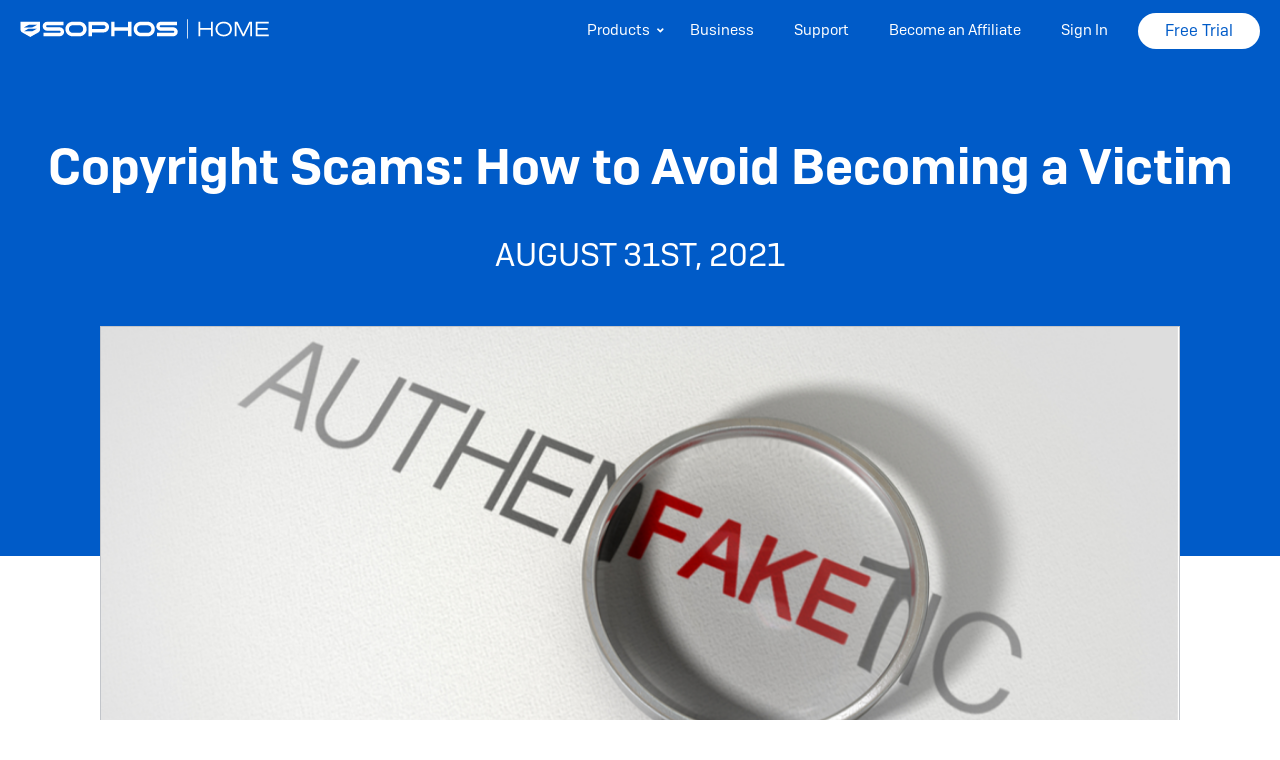

--- FILE ---
content_type: text/html; charset=UTF-8
request_url: https://home.sophos.com/en-us/security-news/2021/copyright-scams
body_size: 7699
content:
<!DOCTYPE html>
<html lang="en" dir="ltr" prefix="og: https://ogp.me/ns#" class="no-js">
  <head>
        <script src="https://cdn.cookielaw.org/scripttemplates/otSDKStub.js"  type="text/javascript" charset="UTF-8" data-domain-script="2e456f46-6b86-42c8-be0a-01efd4471533" ></script>
    <script type="text/javascript">
    function OptanonWrapper() { }
    </script>
        <meta charset="utf-8" />
<meta name="description" content="Whether you are an experienced webmaster or a new one, there are cybercriminals who specifically target your role. What’s more, due the pandemic and the resultant job losses, working from has led to many people who have started their own blogs, personal websites, and business sites. Cybercriminals are eyeing webmasters as the targets for scams, so webmasters have to be extremely wary of attacks coming their way." />
<link rel="canonical" href="https://home.sophos.com/en-us/security-news/2021/copyright-scams" />
<meta name="MobileOptimized" content="width" />
<meta name="HandheldFriendly" content="true" />
<meta name="viewport" content="width=device-width, initial-scale=1.0" />
<link rel="alternate" hreflang="en" href="https://home.sophos.com/en-us/security-news/2021/copyright-scams" />

    <link rel="icon" href="/favicon.ico" sizes="any">
    <link rel="icon" href="/icon.svg" type="image/svg+xml">
    <link rel="apple-touch-icon" href="/apple-touch-icon.png">
    <link rel="manifest" href="/manifest.webmanifest">
    <title>Copyright Scams: How to Avoid Becoming a Victim</title>
    <link rel="stylesheet" media="all" href="/sites/default/files/css/css_CN9JzEtgIVphCCJezkW6s6r3JdHpZ2xtknHz6jUU2OY.css?delta=0&amp;language=en&amp;theme=sophoshome&amp;include=eJxVjUEOwyAMBD9EypsMsQiVYZGXSCGvb9X20tvOaKTNJuSKSaghf3dTUooyZBg84YrDpPY3usbdzyH2kKdcf2J3jHTOiV_X4U2s3hqIcYAHmsZiSGIb57LaS-Di1Pb5fgHoczSU" />
<link rel="stylesheet" media="all" href="/sites/default/files/css/css_sjcL73sSqbzh0kqp6MXr0fV_A8yfRsWB-R6I9_89ApU.css?delta=1&amp;language=en&amp;theme=sophoshome&amp;include=eJxVjUEOwyAMBD9EypsMsQiVYZGXSCGvb9X20tvOaKTNJuSKSaghf3dTUooyZBg84YrDpPY3usbdzyH2kKdcf2J3jHTOiV_X4U2s3hqIcYAHmsZiSGIb57LaS-Di1Pb5fgHoczSU" />

    <script type="application/json" data-drupal-selector="drupal-settings-json">{"path":{"baseUrl":"\/","pathPrefix":"en-us\/","currentPath":"node\/1176","currentPathIsAdmin":false,"isFront":false,"currentLanguage":"en"},"pluralDelimiter":"\u0003","suppressDeprecationErrors":true,"gtag":{"tagId":"","consentMode":true,"otherIds":[],"events":[],"additionalConfigInfo":[]},"ajaxPageState":{"libraries":"[base64]","theme":"sophoshome","theme_token":null},"ajaxTrustedUrl":[],"gtm":{"tagId":null,"settings":{"data_layer":"dataLayer","include_classes":false,"allowlist_classes":"","blocklist_classes":"","include_environment":false,"environment_id":"","environment_token":""},"tagIds":["GTM-TW8W88B"]},"colorbox":{"opacity":"0.85","current":"{current} of {total}","previous":"\u00ab Prev","next":"Next \u00bb","close":"Close","maxWidth":"98%","maxHeight":"98%","fixed":true,"mobiledetect":true,"mobiledevicewidth":"480px"},"user":{"uid":0,"permissionsHash":"bb636a426bb6d44dc13f24b4c762620b8368fd8d4f1e1de70ade61e53ff48bd5"}}</script>
<script src="/sites/default/files/js/js_VJvH1E_FzvUeiWbq0zVo_Kmwxl5UJZg8s0P3GTaL7II.js?scope=header&amp;delta=0&amp;language=en&amp;theme=sophoshome&amp;include=eJxtjOEKwyAQg1_I1UeSU4-r4zSidnRvPwddoWV_Qr4kJEDRPHYbDmN-xlalVE50PeWq7BQU7Vdm09jGtlXSJTZUv42BYgSQuRskVqbceaEn7dcwm466orug_OLmW4pyPv-pjvmKzFYYF1R40kcfb01FPqvkVuw"></script>
<script src="/modules/contrib/google_tag/js/gtag.js?t6bbpz"></script>
<script src="/modules/contrib/google_tag/js/gtm.js?t6bbpz"></script>

  </head>
  <body class="page-node-1176 path-node page-node-type-security-news-article">
        <a href="#main-content" class="visually-hidden focusable skip-link">
      Skip to main content
    </a>
    <noscript><iframe src="https://www.googletagmanager.com/ns.html?id=GTM-TW8W88B"
                  height="0" width="0" style="display:none;visibility:hidden"></iframe></noscript>

      <div class="dialog-off-canvas-main-canvas" data-off-canvas-main-canvas>
    
<div class="page-container">
        <header class="header" role="banner">
      <div class="header__container container">
          <div class="region region-header">
    

<div id="block-sophoshome-branding" class="block block-system block-system-branding-block block-sophoshome-branding">
  
    
        <a href="/en-us" rel="home" class="site-logo">
      <img src="/themes/custom/sophoshome/logo.svg" alt="Home" />
    </a>
      </div>


<button class="nav-toggle" aria-hidden="true"><span>Menu</span></button>

<nav role="navigation" aria-labelledby="block-main-menu-menu" id="block-main-menu" class="block menu--main">
            
  <span class="visually-hidden" id="block-main-menu-menu">Main navigation</span>
  

        
                <ul class="menu menu--level-1">
                    <li class="menu-item menu-item--expanded">
        <span>Products</span>
                                  <ul class="menu">
                    <li class="menu-item">
        <span>Products</span>
              </li>
                <li class="menu-item">
        <a href="/en-us/download-pc-security" data-drupal-link-system-path="node/126">Windows Antivirus</a>
              </li>
                <li class="menu-item">
        <a href="/en-us/download-mac-security" data-drupal-link-system-path="node/131">Mac Antivirus</a>
              </li>
                <li class="menu-item">
        <a href="https://my.sophos.com/download/" class="button">Free Trial</a>
              </li>
        </ul>
  
              </li>
                <li class="menu-item">
        <a href="https://www.sophos.com">Business</a>
              </li>
                <li class="menu-item">
        <a href="https://support.home.sophos.com/hc/en-us" target="_blank">Support</a>
              </li>
                <li class="menu-item">
        <a href="/en-us/affiliate-program" data-drupal-link-system-path="node/136">Become an Affiliate</a>
              </li>
                <li class="menu-item">
        <a href="https://my.sophos.com/login">Sign In</a>
              </li>
                <li class="menu-item">
        <a href="https://my.sophos.com/download/" class="button">Free Trial</a>
              </li>
        </ul>
  


  </nav>

  </div>

      </div>
    </header>
  
  <div class="l-container">
    <main id="main" class="main" role="main">
        <div class="region region-highlighted">
    <div data-drupal-messages-fallback class="hidden"></div>

  </div>

      
      <div class="l-content">
        <a id="main-content" tabindex="-1"></a>        
          <div class="region region-content">
    



<section id="block-sophoshome-page-title" class="heading-block">
  <div class="heading-block__content container">
    
        
          


      </div>
</section>


<div id="block-main-page-content" class="block block-system block-system-main-block">
  
    
      



<div class="security-news__intro">
  <div class="container security-news__intro-container">
    
      <h1 class="security-news__intro-title" >
        <span class="field field--name-title field--type-string field--label-hidden">Copyright Scams: How to Avoid Becoming a Victim</span>

      </h1>
    
          <div class="security-news__publication-date">
        August 31st, 2021
      </div>
      </div>
</div>

<div class="security-news__content">
  <div class="container security-news__content-container">
          <div class="security-news__image">
          <img loading="lazy" src="/sites/default/files/2021-09/copyright-infringement-scam.png" width="970" height="430" alt="Copyright Scams" />


      </div>
        <div class="security-news__body">
      
            <div class="clearfix text-formatted field field--name-body field--type-text-with-summary field--label-hidden field__item"><p>Whether you are an experienced webmaster or a new one, there are cybercriminals who specifically target your role. What’s more, due the pandemic and the resultant job losses, working from has led to many people who have started their own blogs, personal websites, and business sites. Cybercriminals are eyeing webmasters as the targets for scams, so webmasters have to be extremely wary of attacks coming their way.</p>

<h2>The art of scamming webmasters</h2>

<p>If there is one term that webmasters are scared of, it is ‘copyright infringement.’ And if we have learned something about cybercriminals, it is that they will create an attack strategy preying upon your worst fears – and for webmasters, this is the fear of having accidentally committed copyright infringement.</p>

<p>The way it works is quite simple. In this case, the webmaster does not receive the usually phishing mails attackers use, asking them to click on a link to access a free gift or that ‘one exceptional strategy’ to drive website growth. What they do receive will lay out in very serious-sounding terms that they have committed the grave sin of copyright infringement, and in order to see proof, they must click on a link.</p>

<p>What is that first reaction going to be if you are a webmaster and you see this message? Probably to worry, right? And it is that worry and subsequent anxiety that will make you want to click on that link. Scammers and cybercriminals also play on is the immense amount of confusion surrounding copyright. It is an extremely complex, convoluted topic, and there are so many rules and laws to understand that you might feel you have missed out on something.</p>

<h2>The scam in action</h2>

<p>So, what do these scams look like?</p>

<p>Most scams have the same attack profile: an email comes your way saying a particular piece of content on your site is infringes on copyrighted material. This can be an image, text, or anything other content. The mail is constructed in a way such that it is enough to get doubts in your head. Here are a few common types of infringement scams:</p>

<ul>
	<li><strong>Make a direct payment:</strong>&nbsp;This is one of the most direct copyright infringement scams out there. You will receive the email that discusses an infringement, and it will directly ask you to make a settlement. The driving force of such emails is their look and feel, which can convince you that these have been sent by a company that represents copyright holders. You will be asked to make a cryptocurrency payment or through some mode so the payment is is difficult to track.</li>
	<li><strong>The link scam:</strong>&nbsp;Again, the scam starts off with you receiving an email that asks you to click on a link to find irrefutable evidence of copyright infringement. If you click on that link, malware will be dropped onto your computer. This could be the first step in cybercriminals launching a massive attack on your organizational network or commandeering your computer (which is now a zombie) to attack other systems. This malware could also be ransomware that can encrypt critical files on your computer and disrupt your life in general.</li>
	<li><strong>Spam:</strong>&nbsp;This not something you should worry about too much, as this is a link spam in which cybercriminals will ask you to link back to their website.</li>
	<li><strong>The phone number scam:</strong>&nbsp;With this method, you get an email asking you to click on a link that will take you to the original complaint. This complaint will have a toll-free number that you can call to get more information. You might think, what could go wrong? It’s just a phone call. But the person at the other end will be a scammer capable of convincing even the most suspicious person to share personal/sensitive information. So, don’t call that number – even if you do, don’t share any information that is remotely sensitive. We recommend checking out&nbsp;<a href="https://nakedsecurity.sophos.com/2021/08/16/copyright-scammers-turn-to-phone-numbers-instead-of-web-links/" target="_blank">this article</a>&nbsp;on Naked Security offering more information these types of calls.</li>
</ul>

<h2>Avoid falling into the trap</h2>

<p>If you want to avoid becoming a victim of such scams, consider the following:</p>

<ul>
	<li><strong>Choose content carefully:</strong>&nbsp;Obtain images which are either covered by the Creative Commons license, which you can use without an issue; or buy images from authorized image sites only. Avoid copying content from any source, and even if you are quoting a text or statistic, make sure you cite the source.</li>
	<li><strong>Investigation:</strong>&nbsp;It’s understandable if you are worried about the penalties you are liable for if the copyright infringement is true. But if you do receive an email, the golden rule is to treat it with a degree of suspicion and check whether it is a stock letter (a fake) and whether the company it is from is the real deal.</li>
	<li><strong>Research the sender:</strong>&nbsp;Who is the letter from and whose copyright have you infringed? Make sure you are aware of the ins and outs of the email you have received.</li>
	<li><strong>Don’t click on the link in the email:</strong>&nbsp;Finally, if you are suspicious about the origins of the email, delete it and forget about it. Don’t click on any link in the email just to be sure. Don’t allow any email to convince you to take an immediate decision without thinking the pros and cons through especially the latter.</li>
</ul>

<h2>Protect yourself with a strong antivirus</h2>

<p>You need to exercise an immense amount of caution when you are making certain decisions like clicking on links or visiting a website. But there are times when things might fall through the cracks despite your best efforts. This is why you need protection that secures your computer from both known and unknown threats.</p>

<p>With Sophos Home, you get the security benefits of the same award-winning security that protects fortune 500 companies from malware attacks. It scans and cleans your computer, removing malware that is impacting its performance. It also keeps personal and sensitive information safe, blocking viruses, ransomware and all kinds of malware from causing havoc. These capabilities, alongside other rich security features, ensure your computer is safe from a continuously growing attack surface and evolving threat vectors.</p></div>
      
    </div>
  </div>
</div>

  <div class="security-news__cta">
    


<div id="block-securitynewsblock" class="block block-block-content block-block-content8ac14b0b-869b-4f35-b05b-6ce3cfab3a3b">
  <div class="block__container">
    
        
                        <div class="block__content">
            
            <div class="clearfix text-formatted field field--name-body field--type-text-with-summary field--label-hidden field__item"><h2 class="block__title">What are you waiting for? Let's get started!</h2>
<div class="cta-buttons-container">
  <div class="cta-button-container--trial">
    <a class="button button--primary-white button--trial" href="https://my.sophos.com/download">
      Free Download
    </a>
    <div class="cta-button-sub-text">
      No credit card required
    </div>
  </div>
  <div class="cta-button-container--price">
    <a class="button button--primary-orange button--price" href="https://buy.home.sophos.com/1461/purl-homepremium">
      Buy Now - <span class="sophos-cb-token sophos-cb-price-token" data-sophos-cb-type="price" data-sophos-cb-client-id="1461" data-sophos-cb-product-id="192518" data-sophos-cb-nid="16" data-sophos-cb-price-rule="new25pctweb2022" data-sophos-cb-lookup="false"></span>
    </a>
  </div>
</div>
</div>
      
          </div>
                </div>
</div>

  </div>


  </div>

  </div>

      </div>
    </main>
  </div>

  <footer class="footer" role="contentinfo">
    <div class="footer__container container">
      <div class="footer-top">
        <div class="footer-top__logo">
          <a href="/en-us" title="Home" rel="home">
            <svg id="Layer_1" data-name="Layer 1" xmlns="http://www.w3.org/2000/svg" width="183" height="16" viewBox="0 0 342 30">
              <defs>
                <style>
                  .cls-1 {
                    fill: #001a47;
                  }

                  .cls-2 {
                    fill: #2006f7;
                  }
                </style>
              </defs>
              <g>
                <path class="cls-2" d="M264.25,5.24v19.5h-2.56v-8.94h-14.58v8.94h-2.58V5.24h2.58v8.28h14.58V5.24h2.56Z"/>
                <path class="cls-2" d="M290.37,14.99c0,5.84-4.76,10.05-11.22,10.05s-11.22-4.21-11.22-10.05,4.76-10.05,11.22-10.05,11.22,4.21,11.22,10.05ZM270.55,14.99c0,4.59,3.55,7.71,8.61,7.71s8.58-3.12,8.58-7.71-3.52-7.71-8.58-7.71-8.61,3.12-8.61,7.71Z"/>
                <path class="cls-2" d="M304.95,24.74l-8.37-17.14v17.14h-2.5V5.24h4.01l7.96,16.41,7.99-16.41h3.9v19.5h-2.5V7.6l-8.34,17.14h-2.15Z"/>
                <path class="cls-2" d="M340.77,5.24v2.28h-15.39v6h13.85v2.28h-13.85v6.65h15.39v2.28h-17.92V5.24h17.92Z"/>
              </g>
              <rect class="cls-1" x="229.12" y="1.69" width="1.08" height="26.24"/>
              <g>
                <path class="cls-1" d="M210.07,12.62h-17.04c-.78,0-1.41-.63-1.41-1.41,0-.78.63-1.41,1.41-1.41h22.17s0-4.73,0-4.73h-22.17c-3.38,0-6.14,2.75-6.14,6.14,0,3.38,2.75,6.14,6.14,6.14h17.04c.78,0,1.41.64,1.41,1.42s-.63,1.38-1.41,1.38h-22.21v4.73h22.21c3.38,0,6.14-2.72,6.14-6.11,0-3.38-2.75-6.14-6.14-6.14Z"/>
                <path class="cls-1" d="M81.64,5.09h-9.23c-5.47,0-9.91,4.45-9.91,9.91,0,5.47,4.45,9.91,9.91,9.91h9.23c5.47,0,9.91-4.45,9.91-9.91s-4.45-9.91-9.91-9.91ZM81.64,20.18h-9.23c-2.86,0-5.18-2.32-5.18-5.18,0-2.86,2.32-5.18,5.18-5.18h9.23c2.86,0,5.18,2.32,5.18,5.18,0,2.86-2.32,5.18-5.18,5.18Z"/>
                <path class="cls-1" d="M175,5.09h-9.23c-5.47,0-9.91,4.45-9.91,9.91,0,5.47,4.45,9.91,9.91,9.91h9.23c5.47,0,9.91-4.45,9.91-9.91,0-5.47-4.45-9.91-9.91-9.91ZM175,20.18h-9.23c-2.86,0-5.18-2.32-5.18-5.18s2.32-5.18,5.18-5.18h9.23c2.86,0,5.18,2.32,5.18,5.18s-2.32,5.18-5.18,5.18Z"/>
                <polygon class="cls-1" points="148.32 5.11 148.32 12.6 129.83 12.6 129.83 5.11 125.09 5.11 125.09 24.88 129.83 24.88 129.83 17.34 148.32 17.34 148.32 24.88 153.05 24.88 153.05 5.11 148.32 5.11"/>
                <path class="cls-1" d="M54.58,12.62h-17.04c-.78,0-1.41-.63-1.41-1.41s.63-1.41,1.41-1.41h22.17v-4.73h-22.17c-3.38,0-6.14,2.75-6.14,6.14s2.75,6.14,6.14,6.14h17.04c.78,0,1.41.64,1.41,1.42s-.63,1.38-1.41,1.38h-22.21v4.73s22.21,0,22.21,0c3.38,0,6.14-2.72,6.14-6.11,0-3.38-2.75-6.14-6.14-6.14Z"/>
                <path class="cls-1" d="M114.97,5.11h-15.96s-1.91,0-1.91,0h-2.83s0,19.78,0,19.78h4.73s0-5.3,0-5.3h15.96c3.99,0,7.24-3.25,7.24-7.24,0-3.99-3.25-7.24-7.24-7.24ZM114.97,14.85h-15.96s0-5.01,0-5.01h15.96c1.38,0,2.51,1.12,2.51,2.51,0,1.38-1.12,2.51-2.51,2.51Z"/>
              </g>
              <path class="cls-2" d="M1.05,5.11v10.39c0,1.76.95,3.38,2.49,4.23l10.81,6,.07.04,10.86-6.04c1.54-.85,2.49-2.47,2.49-4.23V5.11H1.05ZM18.44,17.41c-.81.45-1.71.68-2.64.68l-10.02-.03,5.62-3.13c.54-.3,1.15-.46,1.78-.46l10.61-.03-5.35,2.98ZM18.29,12.28c-.54.3-1.15.46-1.78.46l-10.61.03,5.35-2.98c.81-.45,1.71-.68,2.64-.68l10.02.03-5.62,3.13Z"/>
            </svg>
          </a>
        </div>
                  <div class="footer-top__region">
              <div class="region region-footer-top">
    <nav role="navigation" aria-labelledby="block-footer-menu-menu" id="block-footer-menu" class="block block-menu navigation menu--footer">
            
  <span class="visually-hidden" id="block-footer-menu-menu">Footer Menu</span>
  

        
                <ul class="menu menu--level-1">
                    <li class="menu-item">
        <a href="/en-us/about-us" data-drupal-link-system-path="node/26">Company</a>
              </li>
                <li class="menu-item">
        <a href="/en-us/affiliate-program" data-drupal-link-system-path="node/136">Affiliates</a>
              </li>
                <li class="menu-item">
        <a href="https://my.sophos.com/download/">Download Free Trial</a>
              </li>
        </ul>
  


  </nav>

  </div>

          </div>
              </div>

      <div class="footer-bottom">
                  <div class="footer-bottom__region">
              <div class="region region-footer-bottom">
    

<div id="block-dropdown-language" class="block block-dropdown-language block-dropdown-languagelanguage-content">
  
    
      <fieldset class="js-form-item form-item js-form-wrapper form-wrapper">
      <legend>
    <span class="fieldset-legend">Switch Language</span>
  </legend>
  <div class="fieldset-wrapper">
                    <div class="dropbutton-wrapper"><div class="dropbutton-widget"><ul class="dropdown-language-item dropbutton"><li class="en"><span class="language-link active-language">English</span></li><li class="de"><a href="/de-de/security-news/2021/copyright-scams" class="language-link" hreflang="de">Deutsch</a></li><li class="es"><a href="/es-es/security-news/2021/copyright-scams" class="language-link" hreflang="es">Español</a></li><li class="fr"><a href="/fr-fr/security-news/2021/copyright-scams" class="language-link" hreflang="fr">Français</a></li><li class="it"><a href="/it-it/security-news/2021/copyright-scams" class="language-link" hreflang="it">Italian</a></li><li class="ja"><a href="/ja-jp/security-news/2021/copyright-scams" class="language-link" hreflang="ja">Japanese</a></li></ul></div></div>

          </div>
</fieldset>

  </div>
<nav role="navigation" aria-labelledby="block-legal-menu-menu" id="block-legal-menu" class="block block-menu navigation menu--legal">
            
  <span class="visually-hidden" id="block-legal-menu-menu">Legal Menu</span>
  

        
                <ul class="menu menu--level-1">
                    <li class="menu-item">
        <a href="https://www.sophos.com/en-us/legal/sophos-consumer-terms-of-service">Legal</a>
              </li>
                <li class="menu-item">
        <a href="https://www.sophos.com/en-us/legal/sophos-group-privacy-notice">Privacy</a>
              </li>
                <li class="menu-item">
        <a href="https://www.sophos.com/en-us/legal/cookie-information">Cookies</a>
              </li>
        </ul>
  


  </nav>

  </div>

          </div>
        
        <div class="footer-copyright">
          &copy; 1997-2026 Sophos Ltd. All rights reserved.
        </div>
      </div>
    </div>
  </footer>
</div>

  </div>

    
    <script type="text/javascript" defer="true" src="https://s.home.sophos.com/ui/vendor.5131ae8311f3d84b49f7.js" async="true"></script>
    <script type="text/javascript" defer="true" src="https://s.home.sophos.com/ui/home-forms.59cbb148381afeae95b1.js" async="true"></script>
    <script src="/sites/default/files/js/js_Rlx_HqY4jPWrQKOYQkNw7GbpPazBAUyxudBdxHnqLZg.js?scope=footer&amp;delta=0&amp;language=en&amp;theme=sophoshome&amp;include=eJxtjOEKwyAQg1_I1UeSU4-r4zSidnRvPwddoWV_Qr4kJEDRPHYbDmN-xlalVE50PeWq7BQU7Vdm09jGtlXSJTZUv42BYgSQuRskVqbceaEn7dcwm466orug_OLmW4pyPv-pjvmKzFYYF1R40kcfb01FPqvkVuw"></script>

  </body>
</html>


--- FILE ---
content_type: text/css
request_url: https://home.sophos.com/sites/default/files/css/css_sjcL73sSqbzh0kqp6MXr0fV_A8yfRsWB-R6I9_89ApU.css?delta=1&language=en&theme=sophoshome&include=eJxVjUEOwyAMBD9EypsMsQiVYZGXSCGvb9X20tvOaKTNJuSKSaghf3dTUooyZBg84YrDpPY3usbdzyH2kKdcf2J3jHTOiV_X4U2s3hqIcYAHmsZiSGIb57LaS-Di1Pb5fgHoczSU
body_size: 16486
content:
/* @license MIT https://github.com/necolas/normalize.css/blob/3.0.3/LICENSE.md */
html{font-family:sans-serif;-ms-text-size-adjust:100%;-webkit-text-size-adjust:100%;}body{margin:0;}article,aside,details,figcaption,figure,footer,header,hgroup,main,menu,nav,section,summary{display:block;}audio,canvas,progress,video{display:inline-block;vertical-align:baseline;}audio:not([controls]){display:none;height:0;}[hidden],template{display:none;}a{background-color:transparent;}a:active,a:hover{outline:0;}abbr[title]{border-bottom:1px dotted;}b,strong{font-weight:bold;}dfn{font-style:italic;}h1{font-size:2em;margin:0.67em 0;}mark{background:#ff0;color:#000;}small{font-size:80%;}sub,sup{font-size:75%;line-height:0;position:relative;vertical-align:baseline;}sup{top:-0.5em;}sub{bottom:-0.25em;}img{border:0;}svg:not(:root){overflow:hidden;}figure{margin:1em 40px;}hr{box-sizing:content-box;height:0;}pre{overflow:auto;}code,kbd,pre,samp{font-family:monospace,monospace;font-size:1em;}button,input,optgroup,select,textarea{color:inherit;font:inherit;margin:0;}button{overflow:visible;}button,select{text-transform:none;}button,html input[type="button"],input[type="reset"],input[type="submit"]{-webkit-appearance:button;cursor:pointer;}button[disabled],html input[disabled]{cursor:default;}button::-moz-focus-inner,input::-moz-focus-inner{border:0;padding:0;}input{line-height:normal;}input[type="checkbox"],input[type="radio"]{box-sizing:border-box;padding:0;}input[type="number"]::-webkit-inner-spin-button,input[type="number"]::-webkit-outer-spin-button{height:auto;}input[type="search"]{-webkit-appearance:textfield;box-sizing:content-box;}input[type="search"]::-webkit-search-cancel-button,input[type="search"]::-webkit-search-decoration{-webkit-appearance:none;}fieldset{border:1px solid #c0c0c0;margin:0 2px;padding:0.35em 0.625em 0.75em;}legend{border:0;padding:0;}textarea{overflow:auto;}optgroup{font-weight:bold;}table{border-collapse:collapse;border-spacing:0;}td,th{padding:0;}
@media (min--moz-device-pixel-ratio:0){summary{display:list-item;}}
/* @license GPL-2.0-or-later https://www.drupal.org/licensing/faq */
.action-links{margin:1em 0;padding:0;list-style:none;}[dir="rtl"] .action-links{margin-right:0;}.action-links li{display:inline-block;margin:0 0.3em;}.action-links li:first-child{margin-left:0;}[dir="rtl"] .action-links li:first-child{margin-right:0;margin-left:0.3em;}.button-action{display:inline-block;padding:0.2em 0.5em 0.3em;text-decoration:none;line-height:160%;}.button-action::before{margin-left:-0.1em;padding-right:0.2em;content:"+";font-weight:900;}[dir="rtl"] .button-action::before{margin-right:-0.1em;margin-left:0;padding-right:0;padding-left:0.2em;}
.breadcrumb{padding-bottom:0.5em;}.breadcrumb ol{margin:0;padding:0;}[dir="rtl"] .breadcrumb ol{margin-right:0;}.breadcrumb li{display:inline;margin:0;padding:0;list-style-type:none;}.breadcrumb li::before{content:" \BB ";}.breadcrumb li:first-child::before{content:none;}
.button,.image-button{margin-right:1em;margin-left:1em;}.button:first-child,.image-button:first-child{margin-right:0;margin-left:0;}
.collapse-processed > summary{padding-right:0.5em;padding-left:0.5em;}.collapse-processed > summary::before{float:left;width:1em;height:1em;content:"";background:url(/themes/contrib/classy/images/misc/menu-expanded.png) 0 100% no-repeat;}[dir="rtl"] .collapse-processed > summary::before{float:right;background-position:100% 100%;}.collapse-processed:not([open]) > summary::before{-ms-transform:rotate(-90deg);-webkit-transform:rotate(-90deg);transform:rotate(-90deg);background-position:25% 35%;}[dir="rtl"] .collapse-processed:not([open]) > summary::before{-ms-transform:rotate(90deg);-webkit-transform:rotate(90deg);transform:rotate(90deg);background-position:75% 35%;}
.container-inline label::after,.container-inline .label::after{content:":";}.form-type-radios .container-inline label::after,.form-type-checkboxes .container-inline label::after{content:"";}.form-type-radios .container-inline .form-type-radio,.form-type-checkboxes .container-inline .form-type-checkbox{margin:0 1em;}.container-inline .form-actions,.container-inline.form-actions{margin-top:0;margin-bottom:0;}
details{margin-top:1em;margin-bottom:1em;border:1px solid #ccc;}details > .details-wrapper{padding:0.5em 1.5em;}summary{padding:0.2em 0.5em;cursor:pointer;}
.exposed-filters .filters{float:left;margin-right:1em;}[dir="rtl"] .exposed-filters .filters{float:right;margin-right:0;margin-left:1em;}.exposed-filters .form-item{margin:0 0 0.1em 0;padding:0;}.exposed-filters .form-item label{float:left;width:10em;font-weight:normal;}[dir="rtl"] .exposed-filters .form-item label{float:right;}.exposed-filters .form-select{width:14em;}.exposed-filters .current-filters{margin-bottom:1em;}.exposed-filters .current-filters .placeholder{font-weight:bold;font-style:normal;}.exposed-filters .additional-filters{float:left;margin-right:1em;}[dir="rtl"] .exposed-filters .additional-filters{float:right;margin-right:0;margin-left:1em;}
.field__label{font-weight:bold;}.field--label-inline .field__label,.field--label-inline .field__items{float:left;}.field--label-inline .field__label,.field--label-inline > .field__item,.field--label-inline .field__items{padding-right:0.5em;}[dir="rtl"] .field--label-inline .field__label,[dir="rtl"] .field--label-inline .field__items{padding-right:0;padding-left:0.5em;}.field--label-inline .field__label::after{content:":";}
form .field-multiple-table{margin:0;}form .field-multiple-table .field-multiple-drag{width:30px;padding-right:0;}[dir="rtl"] form .field-multiple-table .field-multiple-drag{padding-left:0;}form .field-multiple-table .field-multiple-drag .tabledrag-handle{padding-right:0.5em;}[dir="rtl"] form .field-multiple-table .field-multiple-drag .tabledrag-handle{padding-right:0;padding-left:0.5em;}form .field-add-more-submit{margin:0.5em 0 0;}.form-item,.form-actions{margin-top:1em;margin-bottom:1em;}tr.odd .form-item,tr.even .form-item{margin-top:0;margin-bottom:0;}.form-composite > .fieldset-wrapper > .description,.form-item .description{font-size:0.85em;}label.option{display:inline;font-weight:normal;}.form-composite > legend,.label{display:inline;margin:0;padding:0;font-size:inherit;font-weight:bold;}.form-checkboxes .form-item,.form-radios .form-item{margin-top:0.4em;margin-bottom:0.4em;}.form-type-radio .description,.form-type-checkbox .description{margin-left:2.4em;}[dir="rtl"] .form-type-radio .description,[dir="rtl"] .form-type-checkbox .description{margin-right:2.4em;margin-left:0;}.marker{color:#e00;}.form-required::after{display:inline-block;width:6px;height:6px;margin:0 0.3em;content:"";vertical-align:super;background-image:url(/themes/contrib/classy/images/icons/ee0000/required.svg);background-repeat:no-repeat;background-size:6px 6px;}abbr.tabledrag-changed,abbr.ajax-changed{border-bottom:none;}.form-item input.error,.form-item textarea.error,.form-item select.error{border:2px solid red;}.form-item--error-message::before{display:inline-block;width:14px;height:14px;content:"";vertical-align:sub;background:url(/themes/contrib/classy/images/icons/e32700/error.svg) no-repeat;background-size:contain;}
.icon-help{padding:1px 0 1px 20px;background:url(/themes/contrib/classy/images/misc/help.png) 0 50% no-repeat;}[dir="rtl"] .icon-help{padding:1px 20px 1px 0;background-position:100% 50%;}.feed-icon{display:block;overflow:hidden;width:16px;height:16px;text-indent:-9999px;background:url(/themes/contrib/classy/images/misc/feed.svg) no-repeat;}
.form--inline .form-item{float:left;margin-right:0.5em;}[dir="rtl"] .form--inline .form-item{float:right;margin-right:0;margin-left:0.5em;}[dir="rtl"] .views-filterable-options-controls .form-item{margin-right:2%;}.form--inline .form-item-separator{margin-top:2.3em;margin-right:1em;margin-left:0.5em;}[dir="rtl"] .form--inline .form-item-separator{margin-right:0.5em;margin-left:1em;}.form--inline .form-actions{clear:left;}[dir="rtl"] .form--inline .form-actions{clear:right;}
.item-list .title{font-weight:bold;}.item-list ul{margin:0 0 0.75em 0;padding:0;}.item-list li{margin:0 0 0.25em 1.5em;padding:0;}[dir="rtl"] .item-list li{margin:0 1.5em 0.25em 0;}.item-list--comma-list{display:inline;}.item-list--comma-list .item-list__comma-list,.item-list__comma-list li,[dir="rtl"] .item-list--comma-list .item-list__comma-list,[dir="rtl"] .item-list__comma-list li{margin:0;}
button.link{margin:0;padding:0;cursor:pointer;border:0;background:transparent;font-size:1em;}label button.link{font-weight:bold;}
ul.inline,ul.links.inline{display:inline;padding-left:0;}[dir="rtl"] ul.inline,[dir="rtl"] ul.links.inline{padding-right:0;padding-left:15px;}ul.inline li{display:inline;padding:0 0.5em;list-style-type:none;}ul.links a.is-active{color:#000;}
.more-link{display:block;text-align:right;}[dir="rtl"] .more-link{text-align:left;}
.pager__items{clear:both;text-align:center;}.pager__item{display:inline;padding:0.5em;}.pager__item.is-active{font-weight:bold;}
tr.drag{background-color:#fffff0;}tr.drag-previous{background-color:#ffd;}body div.tabledrag-changed-warning{margin-bottom:0.5em;}
tr.selected td{background:#ffc;}td.checkbox,th.checkbox{text-align:center;}[dir="rtl"] td.checkbox,[dir="rtl"] th.checkbox{text-align:center;}
th.is-active img{display:inline;}td.is-active{background-color:#ddd;}
div.tabs{margin:1em 0;}ul.tabs{margin:0 0 0.5em;padding:0;list-style:none;}.tabs > li{display:inline-block;margin-right:0.3em;}[dir="rtl"] .tabs > li{margin-right:0;margin-left:0.3em;}.tabs a{display:block;padding:0.2em 1em;text-decoration:none;}.tabs a.is-active{background-color:#eee;}.tabs a:focus,.tabs a:hover{background-color:#f5f5f5;}
.form-textarea-wrapper textarea{display:block;box-sizing:border-box;width:100%;margin:0;}
.ui-dialog--narrow{max-width:500px;}@media screen and (max-width:600px){.ui-dialog--narrow{min-width:95%;max-width:95%;}}
.messages{padding:15px 20px 15px 35px;word-wrap:break-word;border:1px solid;border-width:1px 1px 1px 0;border-radius:2px;background:no-repeat 10px 17px;overflow-wrap:break-word;}[dir="rtl"] .messages{padding-right:35px;padding-left:20px;text-align:right;border-width:1px 0 1px 1px;background-position:right 10px top 17px;}.messages + .messages{margin-top:1.538em;}.messages__list{margin:0;padding:0;list-style:none;}.messages__item + .messages__item{margin-top:0.769em;}.messages--status{color:#325e1c;border-color:#c9e1bd #c9e1bd #c9e1bd transparent;background-color:#f3faef;background-image:url(/themes/contrib/classy/images/icons/73b355/check.svg);box-shadow:-8px 0 0 #77b259;}[dir="rtl"] .messages--status{margin-left:0;border-color:#c9e1bd transparent #c9e1bd #c9e1bd;box-shadow:8px 0 0 #77b259;}.messages--warning{color:#734c00;border-color:#f4daa6 #f4daa6 #f4daa6 transparent;background-color:#fdf8ed;background-image:url(/themes/contrib/classy/images/icons/e29700/warning.svg);box-shadow:-8px 0 0 #e09600;}[dir="rtl"] .messages--warning{border-color:#f4daa6 transparent #f4daa6 #f4daa6;box-shadow:8px 0 0 #e09600;}.messages--error{color:#a51b00;border-color:#f9c9bf #f9c9bf #f9c9bf transparent;background-color:#fcf4f2;background-image:url(/themes/contrib/classy/images/icons/e32700/error.svg);box-shadow:-8px 0 0 #e62600;}[dir="rtl"] .messages--error{border-color:#f9c9bf transparent #f9c9bf #f9c9bf;box-shadow:8px 0 0 #e62600;}.messages--error p.error{color:#a51b00;}
.progress__track{border-color:#b3b3b3;border-radius:10em;background-color:#f2f1eb;background-image:-webkit-linear-gradient(#e7e7df,#f0f0f0);background-image:linear-gradient(#e7e7df,#f0f0f0);box-shadow:inset 0 1px 3px hsla(0,0%,0%,0.16);}.progress__bar{height:16px;margin-top:-1px;margin-left:-1px;padding:0 1px;-webkit-transition:width 0.5s ease-out;transition:width 0.5s ease-out;-webkit-animation:animate-stripes 3s linear infinite;-moz-animation:animate-stripes 3s linear infinite;border:1px #07629a solid;border-radius:10em;background:#057ec9;background-image:-webkit-linear-gradient(top,rgba(0,0,0,0),rgba(0,0,0,0.15)),-webkit-linear-gradient(left top,#0094f0 0%,#0094f0 25%,#007ecc 25%,#007ecc 50%,#0094f0 50%,#0094f0 75%,#0094f0 100%);background-image:linear-gradient(to bottom,rgba(0,0,0,0),rgba(0,0,0,0.15)),linear-gradient(to right bottom,#0094f0 0%,#0094f0 25%,#007ecc 25%,#007ecc 50%,#0094f0 50%,#0094f0 75%,#0094f0 100%);background-size:40px 40px;}[dir="rtl"] .progress__bar{margin-right:-1px;margin-left:0;-webkit-animation-direction:reverse;-moz-animation-direction:reverse;animation-direction:reverse;}@media screen and (prefers-reduced-motion:reduce){.progress__bar{-webkit-transition:none;transition:none;-webkit-animation:none;-moz-animation:none;}}@-webkit-keyframes animate-stripes{0%{background-position:0 0,0 0;}100%{background-position:0 0,-80px 0;}}@-ms-keyframes animate-stripes{0%{background-position:0 0,0 0;}100%{background-position:0 0,-80px 0;}}@keyframes animate-stripes{0%{background-position:0 0,0 0;}100%{background-position:0 0,-80px 0;}}
.js .dropbutton-widget{border:1px solid #ccc;background-color:white;}.js .dropbutton-widget:hover{border-color:#b8b8b8;}.dropbutton .dropbutton-action > *{padding:0.1em 0.5em;white-space:nowrap;}.dropbutton .secondary-action{border-top:1px solid #e8e8e8;}.dropbutton-multiple .dropbutton{border-right:1px solid #e8e8e8;}[dir="rtl"] .dropbutton-multiple .dropbutton{border-right:0 none;border-left:1px solid #e8e8e8;}.dropbutton-multiple .dropbutton .dropbutton-action > *{margin-right:0.25em;}[dir="rtl"] .dropbutton-multiple .dropbutton .dropbutton-action > *{margin-right:0;margin-left:0.25em;}
html{-webkit-box-sizing:border-box;box-sizing:border-box}*,*:before,*:after{-webkit-box-sizing:inherit;box-sizing:inherit}embed,img,object,video{max-width:100%;height:auto}*,::before,::after{-webkit-box-sizing:border-box;box-sizing:border-box;background-repeat:no-repeat}::before,::after{text-decoration:inherit;vertical-align:inherit}:where(:root){cursor:default;line-height:1.5;overflow-wrap:break-word;-moz-tab-size:4;-o-tab-size:4;tab-size:4;-webkit-tap-highlight-color:rgba(0,0,0,0);-webkit-text-size-adjust:100%}:where(body){block-size:-webkit-fill-available;block-size:-moz-available;block-size:stretch;margin:0}:where(h1){font-size:2em;margin:.67em 0}:where(dl,ol,ul) :where(dl,ol,ul){margin:0}:where(hr){color:inherit;height:0}:where(nav) :where(ol,ul){list-style-type:none;padding:0}:where(nav li)::before{content:"​";float:left}:where(pre){font-family:monospace,monospace;font-size:1em;overflow:auto}:where(abbr[title]){-webkit-text-decoration:underline dotted;text-decoration:underline dotted}:where(b,strong){font-weight:bolder}:where(code,kbd,samp){font-family:monospace,monospace;font-size:1em}:where(small){font-size:80%}:where(audio,canvas,iframe,img,svg,video){vertical-align:middle}:where(iframe){border-style:none}:where(svg:not([fill])){fill:currentColor}:where(table){border-collapse:collapse;border-color:inherit;text-indent:0}:where(button,input,select){margin:0}:where(button,[type=button i],[type=reset i],[type=submit i]){-webkit-appearance:button}:where(fieldset){border:1px solid #a0a0a0}:where(progress){vertical-align:baseline}:where(textarea){margin:0;resize:vertical}:where([type=search i]){-webkit-appearance:textfield;outline-offset:-2px}::-webkit-inner-spin-button,::-webkit-outer-spin-button{height:auto}::-webkit-input-placeholder{color:inherit;opacity:.54}::-webkit-search-decoration{-webkit-appearance:none}::-webkit-file-upload-button{-webkit-appearance:button;font:inherit}:where(dialog){background-color:#fff;border:solid;color:#000;height:-webkit-fit-content;height:-moz-fit-content;height:fit-content;left:0;margin:auto;padding:1em;position:absolute;right:0;width:-webkit-fit-content;width:-moz-fit-content;width:fit-content}:where(dialog:not([open])){display:none}:where(details>summary:first-of-type){display:list-item}:where([aria-busy=true i]){cursor:progress}:where([aria-controls]){cursor:pointer}:where([aria-disabled=true i],[disabled]){cursor:not-allowed}:where([aria-hidden=false i][hidden]){display:initial}:where([aria-hidden=false i][hidden]:not(:focus)){clip:rect(0,0,0,0);position:absolute}@font-face{font-family:SophosSans-Light;font-display:swap;src:url(/themes/custom/sophoshome/fonts/SophosSans-Light.eot);src:url(/themes/custom/sophoshome/fonts/SophosSans-Light.eot#iefix) format("embedded-opentype"),url(/themes/custom/sophoshome/fonts/SophosSans-Light.woff2) format("woff2"),url(/themes/custom/sophoshome/fonts/SophosSans-Light.woff) format("woff"),url(/themes/custom/sophoshome/fonts/SophosSans-Light.ttf) format("truetype");font-style:normal;font-weight:300}@font-face{font-family:SophosSans-Medium;font-display:swap;src:url(/themes/custom/sophoshome/fonts/SophosSans-Medium.eot);src:url(/themes/custom/sophoshome/fonts/SophosSans-Medium.eot#iefix) format("embedded-opentype"),url(/themes/custom/sophoshome/fonts/SophosSans-Medium.woff2) format("woff2"),url(/themes/custom/sophoshome/fonts/SophosSans-Medium.woff) format("woff"),url(/themes/custom/sophoshome/fonts/SophosSans-Medium.ttf) format("truetype");font-style:normal;font-weight:400}@font-face{font-family:SophosSans-Bold;font-display:swap;src:url(/themes/custom/sophoshome/fonts/SophosSans-Bold.eot);src:url(/themes/custom/sophoshome/fonts/SophosSans-Bold.eot#iefix) format("embedded-opentype"),url(/themes/custom/sophoshome/fonts/SophosSans-Bold.woff2) format("woff2"),url(/themes/custom/sophoshome/fonts/SophosSans-Bold.woff) format("woff"),url(/themes/custom/sophoshome/fonts/SophosSans-Bold.ttf) format("truetype");font-style:normal;font-weight:400}@font-face{font-family:SophosSans-Regular;font-display:swap;src:url(/themes/custom/sophoshome/fonts/SophosSans-Regular.eot);src:url(/themes/custom/sophoshome/fonts/SophosSans-Regular.eot#iefix) format("embedded-opentype"),url(/themes/custom/sophoshome/fonts/SophosSans-Regular.woff2) format("woff2"),url(/themes/custom/sophoshome/fonts/SophosSans-Regular.woff) format("woff"),url(/themes/custom/sophoshome/fonts/SophosSans-Regular.ttf) format("truetype");font-style:normal;font-weight:400}@font-face{font-family:SophosSans-SemiBold;font-display:swap;src:url(/themes/custom/sophoshome/fonts/SophosSans-Semibold.eot);src:url(/themes/custom/sophoshome/fonts/SophosSans-Semibold.eot#iefix) format("embedded-opentype"),url(/themes/custom/sophoshome/fonts/SophosSans-Semibold.woff2) format("woff2"),url(/themes/custom/sophoshome/fonts/SophosSans-Semibold.woff) format("woff"),url(/themes/custom/sophoshome/fonts/SophosSans-Semibold.ttf) format("truetype");font-style:normal;font-weight:400}h1,h2,h3,h4,h5,h6{color:#005bc8;margin-top:0}.section-background--blue h1,.section-background--blue h2,.section-background--blue h3,.section-background--blue h4,.section-background--blue h5,.section-background--blue h6{color:#fff}h1{font-family:"SophosSans-SemiBold","Arial","Helvetica",sans-serif;font-size:2rem;line-height:1.25;margin-bottom:20px}@media(min-width:64em){h1{font-size:3.125rem;line-height:1.08}}h2{font-family:"SophosSans-SemiBold","Arial","Helvetica",sans-serif;font-size:2.25rem;line-height:1.1666666667;margin-bottom:20px}@media(min-width:64em){h2{font-size:3rem;line-height:1.125}}h3{font-family:"SophosSans-SemiBold","Arial","Helvetica",sans-serif;font-size:1.25rem;line-height:1.2;margin-bottom:20px}@media(min-width:64em){h3{font-size:2.25rem;line-height:1.1666666667}}h4{font-family:"SophosSans-SemiBold","Arial","Helvetica",sans-serif;font-size:1.25rem;line-height:1.2;margin-bottom:20px}@media(min-width:64em){h4{font-size:1.5rem;line-height:1.25}}p{font-size:1rem;line-height:1.25;margin-bottom:20px;margin-top:0}@media(min-width:64em){p{font-size:1.125rem;line-height:1.3333333333}}blockquote{font-size:1.625rem;line-height:1.15;margin:20px auto;max-width:860px;padding-top:38px;position:relative}@media(min-width:40em){blockquote{font-size:2rem;line-height:1.13}}pre{background:#f0f2f4;border-radius:5px;border:0;color:#000;font-family:"Inconsolata",monospace;font-size:0.9375rem;margin:0;overflow:auto;padding:20px}strong{font-family:"SophosSans-Medium","Arial","Helvetica",sans-serif}.region-content ul,.region-content ol{font-size:1rem;line-height:1.25;margin:0 0 40px;padding:0}@media(min-width:64em){.region-content ul,.region-content ol{font-size:1.125rem;line-height:1.3333333333}}.text-formatted ul li{margin-bottom:16px;list-style-type:none;padding:0 0 0 30px;position:relative}.text-formatted ul li strong{color:#005bc8}.text-formatted ul li:before{background-image:url(/themes/custom/sophoshome/images/icons/checkmark.svg);background-repeat:no-repeat;content:"";height:12px;left:0;position:absolute;top:6px;width:14px}.text-formatted ol{counter-reset:li}.text-formatted ol li{list-style-type:none;margin-bottom:16px;padding:0 0 0 40px;position:relative}.text-formatted ol li:before{background-color:#005bc8;border-radius:50%;color:#fff;content:counter(li);counter-increment:li;font-family:"SophosSans-SemiBold","Arial","Helvetica",sans-serif;font-size:1rem;height:23px;left:0;line-height:1.5;position:absolute;text-align:center;top:2px;width:23px}a.button,a.button--primary-blue,a.button--primary-white{border:2px solid rgba(0,0,0,0);border-radius:36px;cursor:pointer;display:inline-block;font-size:1.125rem;line-height:1.1111111111;padding:8px 32px;text-align:center;text-decoration:none;text-shadow:none;-webkit-transition:color .3s ease,background .3s ease;transition:color .3s ease,background .3s ease}a.button:hover,a.button:focus,a.button--primary-blue:hover,a.button--primary-blue:focus,a.button--primary-white:hover,a.button--primary-white:focus{outline:none;text-decoration:none}a.button,a.button:visited,.form-submit{background-color:#005bc8;color:#fff}a.button:hover,a.button:visited:hover,.form-submit:hover{background-color:#006ad1}a.button:focus,a.button:visited:focus,.form-submit:focus{-webkit-box-shadow:0 0 0 2px rgba(0,91,200,.2);box-shadow:0 0 0 2px rgba(0,91,200,.2)}a.button.button--primary-blue,a.button:visited.button--primary-blue{background-color:#005bc8;color:#fff}a.button.button--primary-blue:hover,a.button:visited.button--primary-blue:hover{background-color:#006ad1}a.button.button--primary-blue:focus,a.button:visited.button--primary-blue:focus{-webkit-box-shadow:0 0 0 2px rgba(0,91,200,.2);box-shadow:0 0 0 2px rgba(0,91,200,.2)}a.button.button--primary-white,a.button:visited.button--primary-white{background-color:#fff;color:#005bc8}a.button.button--primary-white:hover,a.button:visited.button--primary-white:hover{background-color:#f0f9fe}a.button.button--primary-white:focus,a.button:visited.button--primary-white:focus{background-color:#f0f9fe;-webkit-box-shadow:0 0 0 2px hsla(0,0%,100%,.2);box-shadow:0 0 0 2px hsla(0,0%,100%,.2)}a.button.button--primary-orange,a.button:visited.button--primary-orange{background-color:#ff8000;color:#fff}a.button.button--primary-orange:hover,a.button:visited.button--primary-orange:hover{background-color:#ffa50d}a.button.button--primary-orange:focus,a.button:visited.button--primary-orange:focus{-webkit-box-shadow:0 0 0 2px rgba(0,91,200,.2);box-shadow:0 0 0 2px rgba(0,91,200,.2)}a.button.button--primary-green,a.button:visited.button--primary-green{background-color:#09aa40;color:#fff}a.button.button--primary-green:hover,a.button:visited.button--primary-green:hover{background-color:#31d335}a.button.button--primary-green:focus,a.button:visited.button--primary-green:focus{-webkit-box-shadow:0 0 0 2px rgba(0,91,200,.2);box-shadow:0 0 0 2px rgba(0,91,200,.2)}a.button.button--primary-teal,a.button:visited.button--primary-teal{background-color:#0097ee;color:#fff}a.button.button--primary-teal:hover,a.button:visited.button--primary-teal:hover{background-color:#0bb6d4}a.button.button--primary-teal:focus,a.button:visited.button--primary-teal:focus{-webkit-box-shadow:0 0 0 2px rgba(0,91,200,.2);box-shadow:0 0 0 2px rgba(0,91,200,.2)}a.button--inline-white-arrow,a.button--inline-white-arrow:visited{-webkit-box-align:center;-ms-flex-align:center;align-items:center;display:-webkit-inline-box;display:-ms-inline-flexbox;display:inline-flex;font-size:1.125rem;line-height:1.5;text-decoration:none;white-space:nowrap}a.button--inline-white-arrow:after,a.button--inline-white-arrow:visited:after{border-radius:50%;content:"›";display:block;font-size:13px;height:16px;margin:1px 5px 0 8px;line-height:.9;text-align:center;width:16px}a.button--inline-white-arrow:hover,a.button--inline-white-arrow:focus,a.button--inline-white-arrow:visited:hover,a.button--inline-white-arrow:visited:focus{text-decoration:none}a.button--inline-white-arrow,a.button--inline-white-arrow:visited{color:#fff}a.button--inline-white-arrow:after,a.button--inline-white-arrow:visited:after{border:2px solid #fff}a.button--inline-white-arrow:hover,a.button--inline-white-arrow:focus,a.button--inline-white-arrow:visited:hover,a.button--inline-white-arrow:visited:focus{color:#d6effc}a.button--inline-white-arrow:hover::after,a.button--inline-white-arrow:focus::after,a.button--inline-white-arrow:visited:hover::after,a.button--inline-white-arrow:visited:focus::after{border-color:#d6effc}a.link--white,a.link--white:visited{color:#fff}a.link--white:hover,a.link--white:focus,a.link--white:visited:hover,a.link--white:visited:focus{text-decoration:none}.cke_editable a.link--white,.cke_editable a.link--white:visited{background-color:#005bc8}.cke_editable a.button.button--primary-white{-webkit-box-shadow:0 2px 2px rgba(0,0,0,.25);box-shadow:0 2px 2px rgba(0,0,0,.25)}.clear{clear:both}.container{margin:0 auto;max-width:1320px;padding-left:20px;padding-right:20px}.container .container{max-width:none;padding-left:0;padding-right:0}.block-container-full-width .container{max-width:none !important;padding-left:0;padding-right:0}.hidden{display:none}.visually-hidden{clip:rect(1px,1px,1px,1px);height:1px;overflow:hidden;position:absolute !important;width:1px;word-wrap:normal}.messages{margin-bottom:2.5rem}.float-left{float:left;margin-right:15px}.float-right{float:right}.align-right.media{margin-bottom:20px;margin-left:20px}.align-left.media{margin-bottom:20px;margin-right:20px}.full-width{left:50%;margin-left:-50vw;margin-right:-50vw;position:relative;right:50%;width:100vw}.text-center,.align-center{text-align:center}.hide-small{display:none}@media(min-width:64em){.hide-small{display:block}}.is-visible-mobile{display:block}@media(min-width:64em){.is-visible-mobile{display:none}}.is-visible-desktop{display:none}@media(min-width:64em){.is-visible-desktop{display:block}}table{border-collapse:collapse !important;border:0 !important;text-align:left;width:100% !important}table thead tr{background:rgba(0,0,0,0)}table thead th{padding:40px 30px}table thead+tbody>tr:first-child>th{padding-top:0}table tbody{font-size:0.9375rem;line-height:1.3333333333}table tbody p{font-size:0.9375rem;line-height:1.3333333333}table tbody tr td{background:#f0f2f4}.cke_dialog_contents table tbody tr td{background:rgba(0,0,0,0)}table tbody tr:nth-child(1) td:nth-child(1){border-top-left-radius:3px}table tbody tr:nth-child(1) td:last-child{border-top-right-radius:3px}table tbody tr:last-child td:nth-child(1){border-bottom-left-radius:3px}table tbody tr:last-child td:last-child{border-bottom-right-radius:3px}table tbody tr:nth-child(even) td{background:#fff}.cke_dialog_contents table tbody tr:nth-child(even) td{background:rgba(0,0,0,0)}table th,table th p{border:0;color:#000;font-family:"SophosSans-Medium","Arial","Helvetica",sans-serif;font-size:0.9375rem;line-height:1.3333333333;padding:22px 30px;vertical-align:top}table td{border:0;padding:22px 30px;vertical-align:middle}table td p:last-child{margin-bottom:0}img{border:0;height:auto;max-width:100%}figure>img{display:block}figure{margin:0}svg:not(:root){overflow:hidden}iframe{max-width:100%}p.small{font-size:0.875rem;line-height:1.4285714286}p.medium{font-size:1.125rem;line-height:1.5555555556}@media(min-width:40em){p.medium{font-size:1.375rem;line-height:1.6363636364}}p.large{font-size:1.25rem;line-height:1.6}@media(min-width:40em){p.large{font-size:1.875rem;line-height:1.4}}input[type=text],input[type=email],input[type=password],input[type=coupon]{border:1px solid #dadce0;border-radius:5px;padding:14px}select{background:#fff;border-radius:5px;border:1px solid #dadce0;caret-color:#006ad1;color:#83868b;max-width:500px;outline:none;padding:9px 14px;-webkit-transition:border-color .3s ease;transition:border-color .3s ease;width:100%}select:last-child{margin-bottom:0}select:hover{border-color:#83868b}select:focus{border-color:#f0f9fe}select:disabled{opacity:.5}select:disabled:hover{border-color:rgba(0,0,0,0)}select.error{border-color:#ff8000}::-webkit-input-placeholder{color:#83868b;opacity:1}::-moz-placeholder{color:#83868b;opacity:1}:-ms-input-placeholder{color:#83868b;opacity:1}::-ms-input-placeholder{color:#83868b;opacity:1}::placeholder{color:#83868b;opacity:1}#cboxOverlay{opacity:.7 !important}#cboxLoadedContent{margin-bottom:28px}#cboxClose.cbox-close-plain{background:rgba(0,0,0,0);border-radius:0;border:0;bottom:0;color:#fff;cursor:pointer;display:inline-block;font-size:0;height:25px;line-height:25px;opacity:1 !important;outline:0;right:5px;text-align:right;text-decoration:none;text-indent:-999em;text-shadow:none;top:auto;width:100px}#cboxClose.cbox-close-plain:after{background:url(/themes/custom/sophoshome/images/icons/close.svg) no-repeat 0 3px;font-size:16px;height:25px;line-height:25px;padding-left:25px;text-indent:0}html:lang(en) #cboxClose.cbox-close-plain:after{content:"Close"}html:lang(zh-hans) #cboxClose.cbox-close-plain:after{content:"关"}html:lang(fr) #cboxClose.cbox-close-plain:after{content:"Fermer"}html:lang(ja) #cboxClose.cbox-close-plain:after{content:"閉じる"}html:lang(it) #cboxClose.cbox-close-plain:after{content:"Vicino"}html:lang(de) #cboxClose.cbox-close-plain:after{content:"Schließen"}html:lang(pt-br) #cboxClose.cbox-close-plain:after{content:"Perto"}html:lang(cs) #cboxClose.cbox-close-plain:after{content:"Zavřít"}html:lang(hu) #cboxClose.cbox-close-plain:after{content:"Bezárás"}html:lang(ko) #cboxClose.cbox-close-plain:after{content:"닫기"}html:lang(pl) #cboxClose.cbox-close-plain:after{content:"Blisko"}html:lang(tr) #cboxClose.cbox-close-plain:after{content:"Kapat"}.page-container{display:-webkit-box;display:-ms-flexbox;display:flex;-webkit-box-orient:vertical;-webkit-box-direction:normal;-ms-flex-direction:column;flex-direction:column;min-height:100vh}.l-container{-webkit-box-flex:1;-ms-flex:1;flex:1}.page--banner-top{padding-top:60px}@media(min-width:40em){.l--two-column-container{display:-webkit-box;display:-ms-flexbox;display:flex}}@media(min-width:40em){.l--two-column-container .l--two-column__first,.l--two-column-container .l--two-column__second{width:50%}}.layout-builder-active .hidden{display:block}.layout-builder-block{background-color:rgba(0,0,0,0);padding:0}.section-background--blue{background:#005bc8;color:#fff}.section-background--blue a,.section-background--blue a:visited{color:#fff}.section-background--blue .layout-builder__link--add,.section-background--blue .layout-builder__link--add:visited{border-color:#fff !important;color:#fff !important}@media(min-width:40em){.column-width--80-20 .l--two-column-container .l--two-column__first{width:80%}}@media(min-width:40em){.column-width--80-20 .l--two-column-container .l--two-column__second{width:20%}}@media(min-width:40em){.column-width--20-80 .l--two-column-container .l--two-column__first{width:20%}}@media(min-width:40em){.column-width--20-80 .l--two-column-container .l--two-column__second{width:80%}}.banner-top{-webkit-box-align:center;-ms-flex-align:center;align-items:center;background-color:#0bb6d4;display:-webkit-box;display:-ms-flexbox;display:flex;height:60px;-webkit-box-pack:center;-ms-flex-pack:center;justify-content:center;left:0;position:absolute;right:0;text-align:center;top:0;width:100%;z-index:1}.banner-top .field--name-body{-ms-flex-item-align:center;align-self:center}.banner-top p{margin:0;color:#fff}.banner-top a{color:#fff;display:block;font-size:1rem;text-decoration:none}.banner-top a:hover{text-decoration:none}.banner-top a:visited{color:#fff}.block-dropdown-language{min-height:15px;margin-right:20px;min-width:50px}.block-dropdown-language.contextual-region{position:initial}.block-dropdown-language fieldset{border:0;margin:0;padding:0}.block-dropdown-language legend{clip:rect(1px,1px,1px,1px);height:1px;overflow:hidden;position:absolute !important;width:1px;word-wrap:normal}.block-dropdown-language .dropbutton-action .active-language{bottom:-24px;color:#005bc8;cursor:pointer;display:block;font-size:0.625rem;left:0;margin-right:0;padding:0 12px 0 0;position:absolute;-webkit-transition:background-image .3s ease,color .3s ease;transition:background-image .3s ease,color .3s ease;visibility:visible}.block-dropdown-language .dropbutton-action .active-language:hover,.block-dropdown-language .dropbutton-action .active-language:focus{text-decoration:underline}.block-dropdown-language .dropbutton-action .active-language:after{background:url(/themes/custom/sophoshome/images/icons/arrow-down-small.svg) no-repeat 100% 50%;content:"";height:6px;position:absolute;right:-1px;top:3px;width:10px}.block-dropdown-language .dropbutton-wrapper.open .active-language:after{right:-3px;-webkit-transform:rotate(180deg);transform:rotate(180deg)}.block-dropdown-language .dropbutton-widget{background:#fff;border:0;border-radius:4px;bottom:7px;-webkit-box-shadow:0 2px 8px 0 rgba(0,0,0,.1);box-shadow:0 2px 8px 0 rgba(0,0,0,.1);left:0;overflow:visible;padding:20px;position:absolute;text-align:left;visibility:hidden;width:110px;z-index:1}.js .block-dropdown-language .dropbutton-widget{padding-right:20px}.block-dropdown-language .dropbutton-wrapper.open .dropbutton-widget{visibility:visible}.block-dropdown-language .dropdown-language-item .dropbutton-toggle{display:none}.block-dropdown-language .dropdown-language-item{border-right:0;bottom:0}.block-dropdown-language .dropbutton-action{border:0;padding:0}.block-dropdown-language .secondary-action{display:block;margin:0 0 10px}.block-dropdown-language .secondary-action:last-child{margin-bottom:0}.block-dropdown-language .secondary-action .language-link{color:#3b3c3d;font-size:0.8125rem;line-height:1.5;margin:0;padding:0;text-decoration:none}.block-dropdown-language .secondary-action .language-link:hover,.block-dropdown-language .secondary-action .language-link:focus{color:#005bc8}.block-local-tasks-block{background-color:#fff;border-right:1px solid #dadce0;border-top:1px solid #dadce0;bottom:0;-webkit-box-shadow:1px 0 3px 1px rgba(0,0,0,.15);box-shadow:1px 0 3px 1px rgba(0,0,0,.15);left:0;margin-bottom:0;padding:5px !important;position:fixed;-webkit-transition:left .15s cubic-bezier(0.19,1,0.22,1);transition:left .15s cubic-bezier(0.19,1,0.22,1);width:auto;z-index:99}@media(min-width:64em){.block-local-tasks-block{left:80px}}body[data-toolbar-menu=open] .block-local-tasks-block{left:240px}.block-local-tasks-block ul.tabs:after{content:"";display:table;clear:both}.block-local-tasks-block ul.tabs{font-family:"Source Sans Pro","Lucida Grande","Verdana",sans-serif;font-size:0.8125rem;line-height:1;margin:0;padding:0}.block-local-tasks-block ul.tabs li{display:block;margin:0}@media(min-width:40em){.block-local-tasks-block ul.tabs li{display:inline-block}}.block-local-tasks-block ul.tabs li.is-active a,.block-local-tasks-block ul.tabs li.is-active a:visited{background-color:#005bc8;border-color:#005bc8;color:#fff}.block-local-tasks-block ul.tabs a,.block-local-tasks-block ul.tabs a:visited{border:1px solid #fff;color:#005bc8;display:block;font-weight:700;padding:10px 15px;text-decoration:none;-webkit-transition:border-color .3s ease;transition:border-color .3s ease}.block-local-tasks-block ul.tabs a:hover,.block-local-tasks-block ul.tabs a:focus,.block-local-tasks-block ul.tabs a:visited:hover,.block-local-tasks-block ul.tabs a:visited:focus{border-color:#005bc8}.messages{margin:0 auto;max-width:1320px;padding-left:20px;padding-right:20px;margin-bottom:20px;margin-top:20px;padding-left:35px}.messages .messageclose,.messages .messageclose:visited{font-size:1.875rem;line-height:1.875rem;background-color:rgba(0,0,0,0);margin-top:-10px;text-decoration:none}.nav-toggle{-webkit-appearance:none;-moz-appearance:none;appearance:none;background-color:rgba(0,0,0,0);border-radius:0;border:0;-webkit-box-shadow:none;box-shadow:none;cursor:pointer;display:block;font-size:0;height:3.75rem;margin:0;padding:0;position:absolute;right:0;text-indent:-9999px;-webkit-transition:background-color .3s ease,top .3s ease;transition:background-color .3s ease,top .3s ease;top:0;white-space:nowrap;width:50px;z-index:101}@media(min-width:68.75em){.nav-toggle{display:none}}.nav-toggle:focus{outline:0}.nav-toggle span{position:absolute;top:50%;-webkit-transform:translate(0,-50%);transform:translate(0,-50%);background-color:#fff;display:block;height:2px;left:18px;right:0;-webkit-transition:background .3s,.3s;transition:background .3s,.3s;width:14px}.nav-toggle span:before,.nav-toggle span:after{background-color:#fff;content:"";display:block;height:2px;left:-4px;position:absolute;-webkit-transition-duration:.3s,.3s;transition-duration:.3s,.3s;width:18px}.nav-toggle span:before{top:-6px;-webkit-transition-property:top,-webkit-transform;transition-property:top,-webkit-transform;transition-property:top,transform;transition-property:top,transform,-webkit-transform}.nav-toggle span:after{bottom:-6px;-webkit-transition-property:bottom,-webkit-transform;transition-property:bottom,-webkit-transform;transition-property:bottom,transform;transition-property:bottom,transform,-webkit-transform}.nav-toggle.is-active span{background-color:rgba(0,0,0,0)}.nav-toggle.is-active span:before{background-color:#fff;top:0;-webkit-transform:rotate(45deg);transform:rotate(45deg)}.nav-toggle.is-active span:after{background-color:#fff;bottom:0;-webkit-transform:rotate(-45deg);transform:rotate(-45deg)}.menu--main{background:#005bc8;display:none;margin-left:-1.25rem;margin-right:-1.25rem;margin-top:0.9375rem;padding:1.25rem 0;position:absolute;width:100%}@media(min-width:68.75em){.menu--main{background:rgba(0,0,0,0);display:block;margin:0;padding:0;position:relative}}.is-navigation-expanded .menu--main{display:block}.menu--main .menu{list-style:none;margin:0;padding:0}@media(min-width:68.75em){.menu--main .menu{display:-webkit-box;display:-ms-flexbox;display:flex;-webkit-box-pack:end;-ms-flex-pack:end;justify-content:flex-end}}.menu--main .menu .menu{display:block}@media(min-width:68.75em){.menu--main .menu .menu a,.menu--main .menu .menu a:visited{color:#545556}}.menu--main .menu-item{margin:0;padding:0;text-align:center}@media(min-width:68.75em){.menu--main .menu-item{text-align:left}}.menu--main .menu-item+.menu-item{margin-top:0.5rem}@media(min-width:68.75em){.menu--main .menu-item+.menu-item{margin-top:0}}.menu--main .menu-item--expanded{position:relative}.menu--main .menu-item--expanded>span{padding-right:1.25rem;position:relative}@media(max-width:68.6875em){.menu--main .menu-item--expanded>span{display:inline-block}}@media(min-width:68.75em){.menu--main .menu-item--expanded>span:after{background:url(/themes/custom/sophoshome/images/icons/arrow-down-white.svg) no-repeat 50% 50%;background-size:100%;content:"";display:block;height:7px;position:absolute;right:0.375rem;top:0.875rem;width:7px}}.menu--main .menu-item--expanded .menu{display:none;background:#fff;margin-top:0.625rem;padding-bottom:2.25rem;padding-top:1.75rem}@media(min-width:68.75em){.menu--main .menu-item--expanded .menu{position:absolute;left:50%;-webkit-transform:translate(-50%,0);transform:translate(-50%,0);border-radius:5px;-webkit-box-shadow:0 2px 4px 0 rgba(0,0,0,.25);box-shadow:0 2px 4px 0 rgba(0,0,0,.25);display:block !important;opacity:0;overflow:visible;margin-left:0;margin-right:0;margin-top:0;padding:4.375rem 3.125rem 1.75rem;visibility:hidden;width:15rem}}@media(min-width:68.75em){.menu--main .menu-item--expanded .menu:before{background:#fff;content:"";display:block;height:12px;left:50%;margin-left:-0.375rem;position:absolute;top:-0.375rem;-webkit-transform:rotate(45deg);transform:rotate(45deg);width:12px}}.menu--main .menu-item--expanded .menu a,.menu--main .menu-item--expanded .menu a:visited,.menu--main .menu-item--expanded .menu span{color:#005bc8;font-size:1rem;line-height:1.25;padding:0}@media(min-width:68.75em){.menu--main .menu-item--expanded .menu a,.menu--main .menu-item--expanded .menu a:visited,.menu--main .menu-item--expanded .menu span{color:#545556}}.menu--main .menu-item--expanded .menu a.button,.menu--main .menu-item--expanded .menu a:visited.button,.menu--main .menu-item--expanded .menu span.button{background-color:#005bc8;color:#fff}.menu--main .menu-item--expanded .menu a.button:hover,.menu--main .menu-item--expanded .menu a:visited.button:hover,.menu--main .menu-item--expanded .menu span.button:hover{background-color:#006ad1}.menu--main .menu-item--expanded .menu a.button:focus,.menu--main .menu-item--expanded .menu a:visited.button:focus,.menu--main .menu-item--expanded .menu span.button:focus{-webkit-box-shadow:0 0 0 2px rgba(0,91,200,.2);box-shadow:0 0 0 2px rgba(0,91,200,.2)}.menu--main .menu-item--expanded .menu a.button,.menu--main .menu-item--expanded .menu a:visited.button,.menu--main .menu-item--expanded .menu span.button{display:inline-block;font-size:0.8125rem;margin:0;padding:0.25rem 1.875rem}.menu--main .menu-item--expanded .menu a.button:hover,.menu--main .menu-item--expanded .menu a.button:focus,.menu--main .menu-item--expanded .menu a:visited.button:hover,.menu--main .menu-item--expanded .menu a:visited.button:focus,.menu--main .menu-item--expanded .menu span.button:hover,.menu--main .menu-item--expanded .menu span.button:focus{background:#005bc8}@media(min-width:68.75em){.menu--main .menu-item--expanded .menu span{color:#005bc8;display:block;font-family:"SophosSans-SemiBold","Arial","Helvetica",sans-serif;font-size:0.9375rem;line-height:1;position:absolute;text-transform:uppercase;top:2.375rem}}@media(max-width:68.6875em){.menu--main .menu-item--expanded .menu-item:not(:last-child){margin-bottom:1.0625rem}}@media(min-width:68.75em){.menu--main .menu-item--expanded .menu-item+.menu-item{margin-bottom:0.8125rem}}@media(max-width:68.6875em){.menu--main .menu-item--expanded .menu-item__heading{display:none}}@media(min-width:68.75em){.menu--main .menu-item--expanded:hover>span:after,.menu--main .menu-item--expanded:focus-within>span:after{-webkit-transform:rotate(180deg);transform:rotate(180deg)}}@media(min-width:68.75em){.menu--main .menu-item--expanded:hover>.menu,.menu--main .menu-item--expanded:focus-within>.menu{opacity:1;visibility:visible;z-index:0}}@media(min-width:68.75em){.menu--main .menu-item--expanded.is-wide .menu{-webkit-columns:3;-moz-columns:3;columns:3;width:43.75rem}}.menu--main .menu-item .menu-item__expand-toggle{position:absolute;top:50%;-webkit-transform:translate(0,-50%);transform:translate(0,-50%);background:rgba(0,0,0,0);border-radius:0;border:0;display:block;height:2.5rem;margin:0;padding:0;right:0;text-decoration:none;width:100%}@media(min-width:68.75em){.menu--main .menu-item .menu-item__expand-toggle{display:none}}.menu--main .menu-item .menu-item__expand-toggle:after{position:absolute;top:50%;-webkit-transform:translate(0,-50%);transform:translate(0,-50%);background:url(/themes/custom/sophoshome/images/icons/arrow-down-white.svg) no-repeat 50% 50%;content:"";display:block;height:10px;right:0;width:10px}.menu--main .menu-item .menu-item__expand-toggle.is-active:after{margin-top:-0.1875rem;-webkit-transform:rotate(180deg);transform:rotate(180deg)}.menu--main a,.menu--main a:visited,.menu--main span{color:#fff;display:block;font-size:1.125rem;line-height:1;padding:0.625rem 1.25rem;text-decoration:none}@media(min-width:68.75em){.menu--main a,.menu--main a:visited,.menu--main span{font-size:0.9375rem;padding-bottom:1.375rem}}.menu--main a:hover,.menu--main a:focus,.menu--main a:visited:hover,.menu--main a:visited:focus,.menu--main span:hover,.menu--main span:focus{text-decoration:underline}.menu--main a.is-active,.menu--main a:visited.is-active,.menu--main span.is-active{text-decoration:underline}.menu--main a.button,.menu--main a:visited.button,.menu--main span.button{background-color:#fff;color:#005bc8}.menu--main a.button:hover,.menu--main a:visited.button:hover,.menu--main span.button:hover{background-color:#f0f9fe}.menu--main a.button:focus,.menu--main a:visited.button:focus,.menu--main span.button:focus{background-color:#f0f9fe;-webkit-box-shadow:0 0 0 2px hsla(0,0%,100%,.2);box-shadow:0 0 0 2px hsla(0,0%,100%,.2)}.menu--main a.button,.menu--main a:visited.button,.menu--main span.button{display:inline-block;font-size:1rem;margin-left:0.625rem;padding:0.5rem 1.5625rem}.menu--main a.button:hover,.menu--main a.button:focus,.menu--main a:visited.button:hover,.menu--main a:visited.button:focus,.menu--main span.button:hover,.menu--main span.button:focus{text-decoration:none}.menu--main span:hover,.menu--main span:focus{text-decoration:none}.menu--footer .menu{margin:0;padding:0;text-align:center}.menu--footer .menu-item{display:inline-block}.menu--footer .menu-item:not(:last-child){margin-right:50px}.menu--footer a,.menu--footer a:visited{color:#005bc8;display:inline-block;font-family:"SophosSans-Medium","Arial","Helvetica",sans-serif;font-size:0.9375rem;text-decoration:none}.menu--legal .menu{margin:0;padding:0}.menu--legal .menu-item{display:inline-block}.menu--legal .menu-item:not(:last-child){margin-right:25px}.menu--legal a,.menu--legal a:visited{color:#005bc8;display:inline-block;font-size:0.625rem;text-decoration:none}.watermark{background:#ffa50d;bottom:0;color:#000;display:block;font-family:"SophosSans-Medium","Arial","Helvetica",sans-serif;font-style:italic;font-weight:400;left:0;padding:10px 20px;position:fixed;text-align:right;width:100%;z-index:10}.switch-tabs{background-color:#fff;border-radius:25px;-webkit-box-shadow:0 0 0 3px rgba(0,151,238,.1);box-shadow:0 0 0 3px rgba(0,151,238,.1);display:-webkit-inline-box;display:-ms-inline-flexbox;display:inline-flex;-webkit-box-pack:center;-ms-flex-pack:center;justify-content:center}.switch-tabs .switch-tab{border-radius:25px;color:#777a7d;display:block;font-size:1rem;padding:11px 30px;text-decoration:none}.switch-tabs .switch-tab.is-active{background-color:#005bc8;color:#fff}.switch-tabs .switch-tab:hover,.switch-tabs .switch-tab:focus{text-decoration:none}@media(min-width:64em){.switch-tabs .switch-tab{font-size:1.125rem;padding:11px 44px}}.section-home-intro{background-image:-webkit-gradient(linear,left top,left bottom,from(#005bc8),color-stop(77%,#fff));background-image:linear-gradient(to bottom,#005bc8 0% 77%,#fff 77% 100%);padding:100px 20px}@media(min-width:64em){.section-home-intro{padding:100px 0 80px}}@media(min-width:64em){.section-home-intro .layout-one-column{display:grid;grid-template-columns:57% minmax(100px,200px) minmax(200px,27%);padding-right:20px;position:relative}}@media(min-width:100em){.section-home-intro .layout-one-column{margin:0 auto;max-width:1280px;padding:0}}@media(min-width:64em){.home-intro__image-block{grid-column:1/3;grid-row:1/1}}@media(min-width:64em){.home-intro__image-block img{max-width:none;-o-object-position:-140px 0;object-position:-140px 0;width:100%}}@media(min-width:100em){.home-intro__image-block img{-o-object-position:0;object-position:0;max-width:800px}}@media(min-width:64em){.home-intro__cta-block{align-self:center;grid-column:2/-1;grid-row:1/1;z-index:1}}.home-intro__cta-block .block__container{margin-bottom:40px;text-align:center}@media(min-width:64em){.home-intro__cta-block .block__container{margin-bottom:200px;text-align:left}}.home-intro__cta-block .block__title{color:#fff}.home-intro__cta-block .block__content p{color:#fff;margin-bottom:40px}.home-intro__cta-block .block__content p:last-child{margin-bottom:0}.home-intro__cta-block .cta-buttons-container{-webkit-box-pack:unset;-ms-flex-pack:unset;justify-content:unset}.section-home-reviews{padding-bottom:60px}@media(min-width:64em){.section-home-reviews{padding-bottom:100px}}.section-home-features-tabs{background-color:#f0f9fe;overflow-x:scroll;padding:80px 20px 40px;text-align:center}@media(min-width:64em){.section-home-features-tabs{overflow-x:initial;padding:100px 20px 70px}}.section-home-features-tabs .switch-tabs-container{display:inline-block}.section-home-features{background-color:#f0f9fe;padding:20px 20px 50px}@media(min-width:64em){.section-home-features .layout-one-column{display:-webkit-box;display:-ms-flexbox;display:flex;margin:0 auto;max-width:1260px}}.home-features__content-block{margin-bottom:60px}@media(min-width:64em){.home-features__content-block{margin-bottom:0;min-width:600px;width:50%}}@media(min-width:64em){.home-features__image-block{margin-left:auto;margin-bottom:-160px;min-width:800px}}.switch-panel-container{margin-bottom:40px}.features__title{font-size:1.75rem;margin-bottom:16px}@media(min-width:64em){.features__title{font-size:3rem}}.features__description{color:#545556;font-size:1.125rem;line-height:1.35;margin-bottom:34px}@media(min-width:64em){.features__description{font-size:1.375rem}}.feature__item{display:-webkit-box;display:-ms-flexbox;display:flex;margin-bottom:26px}.feature__item:last-child{margin-bottom:0}.feature__icon{-webkit-box-flex:0;-ms-flex:0 0 60px;flex:0 0 60px;margin-right:20px}.feature_title{font-size:1.125rem;margin-bottom:4px}.feature_text{color:#545556;font-size:1.125rem;line-height:1.4}.features-button-container{text-align:center}@media(min-width:64em){.features-button-container{text-align:left}}.switch-panel#privacy,.switch-panel#management{display:none}.section-home-customers-protect{background:#005bc8}.section-home-customers-protect .layout-one-column{margin:0 auto;max-width:1320px;padding-left:20px;padding-right:20px}.section-home-customers-protect .block__content{margin:0 auto;max-width:860px;padding-top:48px;padding-bottom:0;text-align:center}.section-home-customers-protect h1{color:#fff}.section-home-video{background:#005bc8;color:#fff;padding:20px 0}@media(min-width:64em){.section-home-video{padding:40px 0}}.section-home-video .l--two-column-container{max-width:660px;margin:0 auto;padding:0 20px;display:-webkit-box;display:-ms-flexbox;display:flex;-webkit-box-orient:vertical;-webkit-box-direction:normal;-ms-flex-direction:column;flex-direction:column;-webkit-box-pack:justify;-ms-flex-pack:justify;justify-content:space-between}@media(min-width:64em){.section-home-video .l--two-column-container{max-width:1320px;-webkit-box-orient:horizontal;-webkit-box-direction:normal;-ms-flex-direction:row;flex-direction:row}}.section-home-video .l--two-column__first{width:auto;margin-bottom:40px}@media(min-width:64em){.section-home-video .l--two-column__first{width:48%;margin:0}}.section-home-video .l--two-column__second{width:auto;margin-bottom:40px}@media(min-width:64em){.section-home-video .l--two-column__second{width:48%;margin:0}}.section-home-video .block-inline-blockbasic p.small{font-size:1.125rem}.section-home-video .block-inline-blockbasic p.large{font-size:2.25rem;line-height:1.2;font-family:"SophosSans-SemiBold","Arial","Helvetica",sans-serif;margin-bottom:10px}.section-home-video.home-video-2 .l--two-column-container{-webkit-box-orient:vertical;-webkit-box-direction:reverse;-ms-flex-direction:column-reverse;flex-direction:column-reverse}@media(min-width:64em){.section-home-video.home-video-2 .l--two-column-container{-webkit-box-orient:horizontal;-webkit-box-direction:normal;-ms-flex-direction:row;flex-direction:row}}@media(min-width:64em){.section-home-video.home-video-2 .l--two-column__first{width:48%}}@media(min-width:64em){.section-home-video.home-video-2 .l--two-column__second{width:48%}}.section-home-video.home-video-3{padding-bottom:40px}@media(min-width:64em){.section-home-video.home-video-3{padding-bottom:100px}}.section-home-features-pricing{padding:60px 20px 40px}@media(min-width:40em){.section-home-features-pricing{padding:60px 20px 0}}@media(min-width:64em){.section-home-features-pricing{padding:150px 20px 0}}@media(min-width:40em){.section-home-features-pricing .layout-one-column{display:grid;grid-template-columns:repeat(2,1fr);margin:0 auto;max-width:800px}}.home-features-pricing__intro-block{margin-bottom:40px;text-align:center}@media(min-width:40em){.home-features-pricing__intro-block{grid-column:1/3}}.home-features-pricing__intro-block .large{color:#777a7d;font-size:1.25rem}@media(min-width:40em){.home-features-pricing__intro-block .large{font-size:1.375rem}}.home-features-pricing__list-block{margin:0 auto 20px;max-width:300px;padding-left:40px;z-index:1}@media(min-width:40em){.home-features-pricing__list-block{align-self:center;grid-column:1/2;justify-self:center;padding-left:0}}.home-features-pricing__list-block .block__content a{-webkit-box-align:center;-ms-flex-align:center;align-items:center;display:-webkit-inline-box;display:-ms-inline-flexbox;display:inline-flex;font-size:1.125rem;line-height:1.5;text-decoration:none;white-space:nowrap}.home-features-pricing__list-block .block__content a:after{border-radius:50%;content:"›";display:block;font-size:13px;height:16px;margin:1px 5px 0 8px;line-height:.9;text-align:center;width:16px}.home-features-pricing__list-block .block__content a:hover,.home-features-pricing__list-block .block__content a:focus{text-decoration:none}.home-features-pricing__list-block .block__content a{color:#005bc8}.home-features-pricing__list-block .block__content a:after{border:2px solid #005bc8}.home-features-pricing__list-block .block__content a:hover,.home-features-pricing__list-block .block__content a:focus{color:#000;text-decoration:none}.home-features-pricing__list-block .block__content a:hover::after,.home-features-pricing__list-block .block__content a:focus::after{border-color:#000}.home-features-pricing__list-block .block__content a{margin-left:30px}.home-features-pricing__price-block.c--price-block{margin:0 auto}@media(min-width:40em){.home-features-pricing__price-block.c--price-block{grid-column:2/-1}}@media(min-width:64em){.home-features-pricing__price-block.c--price-block{margin:0 60px 0 0}}.home-features-pricing__price-block .c--price-header{background-color:#005bc8}.home-features-pricing__price-block .c--price-container{background-color:#f0f9fe;margin:0;padding-top:60px}.home-features-pricing__price-block a.button.c--price-button{background-color:#ff8000;display:block;margin:0 0 32px}.home-features-pricing__price-block a.button.c--price-button:hover,.home-features-pricing__price-block a.button.c--price-button:focus{background-color:#ffa50d}.home-features-pricing__price-block .c--price-cta-link{display:block}.home-features-pricing__price-block .block__title,.home-features-pricing__price-block .c--price-footer{display:none}.section-home-beanbag-guy{background-image:-webkit-gradient(linear,left bottom,left top,from(#005bc8),color-stop(45%,#fff));background-image:linear-gradient(to top,#005bc8 0% 45%,#fff 45% 100%)}@media(min-width:64em){.section-home-beanbag-guy .layout-one-column{margin-left:-40px}}@media(min-width:64em){.section-home-beanbag-guy .block-inline-blockbasic-image-block{-webkit-transform:translate(0,-50px);transform:translate(0,-50px)}.section-home-beanbag-guy .block-inline-blockbasic-image-block img{display:block;max-width:1000px}}.section-home-feature-cards{background-color:#f0f9fe;padding:100px 20px 40px}@media(min-width:64em){.section-home-feature-cards{padding:160px 20px 40px}}@media(min-width:64em){.section-home-feature-cards .layout-one-column{margin:0 auto;max-width:1100px}}.home-feature-cards__intro-block{margin-bottom:60px;text-align:center}@media(min-width:64em){.home-feature-cards__intro-block{padding:0 80px}}.home-feature-cards__intro-block .large{color:#696a6b;font-size:1.375rem;margin-bottom:0}.home-feature-cards__switch-tabs-block{margin-bottom:80px;text-align:center}.feature-cards{margin-bottom:80px}@media(min-width:40em){.feature-cards{display:grid;grid-gap:30px;grid-template-columns:repeat(2,1fr)}}@media(min-width:64em){.feature-cards{grid-template-columns:repeat(3,1fr)}}.feature-card{background-color:#fff;border:1px solid #dadce0;border-radius:5px;margin-bottom:30px;padding:40px 35px;text-align:center}@media(min-width:40em){.feature-card{margin-bottom:0}}@media(min-width:64em){.feature-card{padding:70px 35px}}.feature-card__icon{display:inline-block;margin-bottom:30px;max-width:80px}.feature-card__title{color:#777a7d;font-size:1.5rem;margin-bottom:16px}.feature-card__text{color:#777a7d;font-size:1rem;line-height:1.5}.feature-cards__cta{text-align:center}#mac.switch-panel{display:none}.section-home-bottom-cta{background-image:-webkit-gradient(linear,left bottom,left top,from(#005bc8),color-stop(80%,#f0f9fe));background-image:linear-gradient(to top,#005bc8 0% 80%,#f0f9fe 80% 100%);padding:0 20px 80px}@media(min-width:64em){.section-home-bottom-cta{background-image:-webkit-gradient(linear,left bottom,left top,from(#005bc8),color-stop(47%,#f0f9fe));background-image:linear-gradient(to top,#005bc8 0% 47%,#f0f9fe 47% 100%);padding:0 20px 120px}}@media(min-width:64em){.home-bottom-cta__image-block{margin:0 auto;max-width:1200px}}.home-bottom-cta__content-block{padding-top:20px}@media(min-width:64em){.home-bottom-cta__content-block{margin:0 auto;max-width:600px;padding-top:50px}}.home-bottom-cta__content-block .block__title{color:#fff;margin-bottom:30px;text-align:center}.ipm-intro{background:#f0f9fe;padding-bottom:55px;padding-top:95px}@media(min-width:64em){.ipm-intro{padding-bottom:110px;padding-top:185px}}@media(min-width:64em){.ipm-intro__container{display:-webkit-box;display:-ms-flexbox;display:flex;-ms-flex-wrap:nowrap;flex-wrap:nowrap;-webkit-box-pack:justify;-ms-flex-pack:justify;justify-content:space-between;max-width:1130px}}.ipm-intro__content ul{padding-left:20px}.ipm-intro__cta{text-align:center}@media(min-width:40em){.ipm-intro__cta{-webkit-box-align:center;-ms-flex-align:center;align-items:center;display:-webkit-box;display:-ms-flexbox;display:flex;-ms-flex-wrap:nowrap;flex-wrap:nowrap;text-align:left}}.ipm-intro__cta .button{margin-bottom:20px;margin-left:0}@media(min-width:40em){.ipm-intro__cta .button{margin-bottom:0;margin-right:20px}}.ipm-intro__media{display:none}@media(min-width:64em){.ipm-intro__media{display:block;padding-left:20px;margin-top:-25px}}.ipm-intro__subtitle{font-size:1.5rem;line-height:28px}.ipm-body{background:#f0f9fe;padding-bottom:40px;padding-top:40px}@media(min-width:64em){.ipm-body{padding-bottom:80px;padding-top:80px}}.ipm-body__container{max-width:840px}.ipm-embed-block{padding-bottom:40px;padding-top:40px}@media(min-width:64em){.ipm-embed-block{padding-bottom:80px;padding-top:80px}}.ipm-cta{background:#005bc8;padding-bottom:40px;padding-top:40px;text-align:center}@media(min-width:64em){.ipm-cta{padding-bottom:80px;padding-top:80px}}.ipm-cta__container{max-width:840px}.ipm-cta__title,.ipm-cta__subtitle{color:#fff}.ipm-cta__subtitle{font-family:"SophosSans-Light","Arial","Helvetica",sans-serif;font-size:1.875rem;line-height:1.2}.ipm-cta__cta{text-align:center}@media(min-width:40em){.ipm-cta__cta{-webkit-box-align:center;-ms-flex-align:center;align-items:center;display:-webkit-box;display:-ms-flexbox;display:flex;-ms-flex-wrap:nowrap;flex-wrap:nowrap;-webkit-box-pack:center;-ms-flex-pack:center;justify-content:center;text-align:left}}.ipm-cta__cta .button{margin-bottom:20px;margin-left:0}@media(min-width:40em){.ipm-cta__cta .button{margin-bottom:0;margin-right:20px}}.org-member__intro{padding:5rem 0 0}@media(min-width:64em){.org-member__intro{padding-top:7.1875rem}}.org-member__intro.blue{background:-webkit-gradient(linear,left bottom,left top,from(#f0f9fe),color-stop(3%,#f0f9fe),color-stop(3%,#005bc8));background:linear-gradient(0deg,#f0f9fe 0%,#f0f9fe 3%,#005bc8 3%);color:#fff}.org-member__intro.white{background:-webkit-gradient(linear,left bottom,left top,from(#f0f9fe),color-stop(3%,#f0f9fe),color-stop(3%,#fff));background:linear-gradient(0deg,#f0f9fe 0%,#f0f9fe 3%,#fff 3%)}.org-member__intro-container{display:grid}@media(min-width:64em){.org-member__intro-container{grid-template-columns:repeat(6,1fr)}}.org-member__intro-img{-webkit-box-ordinal-group:3;-ms-flex-order:2;order:2}@media(min-width:64em){.org-member__intro-img{align-self:flex-end;grid-column:1/4;grid-row:1/2;-webkit-box-ordinal-group:2;-ms-flex-order:1;order:1}}@media(min-width:64em){.org-member__intro-img{grid-column:1/5}}.org-member__intro-content{margin-bottom:60px;-webkit-box-ordinal-group:2;-ms-flex-order:1;order:1}@media(min-width:64em){.org-member__intro-content{align-self:center;grid-column:3/-1;grid-row:1/2;-webkit-box-ordinal-group:3;-ms-flex-order:2;order:2}}@media(min-width:64em){.org-member__intro-content{grid-column:4/-1}}.org-member__logo{margin-bottom:20px}.org-member__teaser h2{color:#fff}.org-member__teaser a{color:#fff}.org-member__teaser a:hover{color:#d6effc}.org-member__section-content{background-color:#f0f9fe;padding:80px 0}.org-member__section-container{padding:0 20px}@media(min-width:64em){.org-member__section-container{display:-webkit-box;display:-ms-flexbox;display:flex;-webkit-box-pack:justify;-ms-flex-pack:justify;justify-content:space-between;margin:0 auto;max-width:1100px}}@media(min-width:64em){.org-member__edition-features{-webkit-box-flex:30%;-ms-flex:30% 1 1;flex:30% 1 1}}.org-member__license-form{background-color:#fff;border-radius:5px;color:#696a6b;padding:20px;margin-left:auto;margin-right:auto;max-width:600px}@media(min-width:40em){.org-member__license-form{padding:30px}}@media(min-width:64em){.org-member__license-form{padding:60px}}.org-member__license-form input{display:block;margin-bottom:10px;width:100%}.org-member__license-form input[type=submit]{border:2px solid rgba(0,0,0,0);border-radius:36px;cursor:pointer;display:inline-block;font-size:1.125rem;line-height:1.1111111111;padding:8px 32px;text-align:center;text-decoration:none;text-shadow:none;-webkit-transition:color .3s ease,background .3s ease;transition:color .3s ease,background .3s ease}.org-member__license-form input[type=submit]:hover,.org-member__license-form input[type=submit]:focus{outline:none;text-decoration:none}.org-member__license-form input[type=submit]{background-color:#005bc8;color:#fff}.org-member__license-form input[type=submit]:hover{background-color:#006ad1}.org-member__license-form input[type=submit]:focus{-webkit-box-shadow:0 0 0 2px rgba(0,91,200,.2);box-shadow:0 0 0 2px rgba(0,91,200,.2)}.org-member__license-form input[type=submit]{font-size:1.125rem;margin-top:25px;margin-bottom:25px;width:auto}.org-member__license-form label{clip:rect(1px,1px,1px,1px);height:1px;overflow:hidden;position:absolute !important;width:1px;word-wrap:normal}.org-member__license-form{max-width:570px;padding:70px}@media(min-width:64em){.org-member__license-form{-webkit-box-flex:40%;-ms-flex:40% 1 1;flex:40% 1 1}}.org-member__license-form .home-widget-ec-details{color:#696a6b;font-family:"SophosSans-SemiBold","Arial","Helvetica",sans-serif;font-size:1.5rem;margin-bottom:18px}.org-member__license-form .home-widget-ec-info{color:#242527;font-size:1.125rem}.org-member__license-form .home-widget-ec-legal{color:#83868b;font-size:0.75rem}.content-page__intro{background-color:#005bc8;padding:80px 0}@media(min-width:64em){.content-page__intro{padding:140px 0}}.content-page__intro-container{max-width:1200px;text-align:center}.content-page__intro-title{color:#fff;font-size:3rem}.content-page__intro-subtitle{color:#fff;font-size:1.5rem;margin-bottom:40px}@media(min-width:64em){.content-page__intro-subtitle{font-size:2rem}}.content-page__body{padding:80px 0}@media(min-width:64em){.content-page__body{padding:160px 0}}@media(min-width:64em){.content-page__body-container{max-width:900px}}.content-page__body p:last-child{margin-bottom:0}.content-page__cards-reviews{background-color:#f0f9fe;padding:80px 0}@media(min-width:64em){.content-page__cards-reviews{padding:140px 0}}.content-page__cards-title{margin-bottom:40px;text-align:center}@media(min-width:64em){.content-page__cards-title{margin-bottom:80px}}@media(min-width:40em){.content-page__cards .field--name-field-text-cards{display:grid;grid-gap:30px;grid-template-columns:repeat(2,1fr)}}@media(min-width:64em){.content-page__cards .field--name-field-text-cards{grid-template-columns:repeat(3,1fr);margin:0 auto;max-width:1050px}}.content-page__cards .field--name-field-text-cards>.field__item{background-color:#fff;border:1px solid #dadce0;border-radius:5px;margin-bottom:30px;padding:40px 35px}@media(min-width:40em){.content-page__cards .field--name-field-text-cards>.field__item{margin-bottom:0}}@media(min-width:64em){.content-page__cards .field--name-field-text-cards>.field__item{padding:70px 35px}}.content-page__cards .field--name-field-card-title{color:#696a6b;font-family:"SophosSans-Medium","Arial","Helvetica",sans-serif;font-size:1.625rem;margin-bottom:16px}.content-page__cards .field--name-field-card-body{color:#545556;font-size:1rem;line-height:1.5}.content-page__reviews{padding:120px 0 0}.content-page__subscription-features-cta{padding:80px 0}@media(min-width:64em){.content-page__subscription-features-cta{padding:120px 0}}@media(min-width:64em){.content-page__subscription-features-cta-container{margin:0 auto;max-width:900px}}.content-page__subscription-features-title{text-align:center}.content-page__subscription-features-sub-title{color:#696a6b;font-size:1.5rem;margin-bottom:60px;text-align:center}@media(min-width:64em){.content-page__subscription-features-form-container{display:-webkit-box;display:-ms-flexbox;display:flex;margin:0 auto;max-width:700px}}.content-page__subscription-features-form{margin:0 auto;max-width:400px}@media(min-width:64em){.content-page__subscription-features-form{margin-left:auto;margin-right:0;max-width:auto}}.content-page__subscription-features-body{max-width:260px;margin:0 auto}@media(min-width:64em){.content-page__subscription-features-body{margin:0;width:auto}}.content-page__subscription-features-body ul{margin-bottom:40px}@media(min-width:64em){.content-page__subscription-features-body ul{margin-bottom:0}}.content-page__narrative-feature{background-color:#f0f9fe;padding:80px 0}@media(min-width:64em){.content-page__narrative-feature{padding:160px 0}}.content-page__narrative-feature-container{text-align:center}@media(min-width:64em){.content-page__narrative-feature-container{margin:0 auto;max-width:900px}}.content-page__narrative-feature-body p{color:#696a6b;font-size:1.375rem}.content-page__narrative-feature-body p:last-child{margin-bottom:0}.content-page__secure-home{background-color:#005bc8;padding:80px 0}@media(min-width:64em){.content-page__secure-home{padding:160px 0}}@media(min-width:64em){.content-page__secure-home-container{margin:0 auto;max-width:900px}}.content-page__secure-home .block__title{color:#fff;margin-bottom:20px;text-align:center}.content-page__secure-home .block__content{color:#fff;margin-bottom:40px;text-align:center}.content-page__secure-home .block__content p{font-size:1.375rem}.content-page__secure-home .block__content p:last-child{margin-bottom:0}.security-news__intro{background-color:#005bc8;color:#fff;padding:100px 0 120px;text-align:center}@media(min-width:64em){.security-news__intro{padding:140px 0 280px}}.security-news__intro-title{color:#fff;display:inline-block;font-size:50px;margin-bottom:40px;text-align:center}.security-news__publication-date{color:#fff;font-size:2rem;text-transform:uppercase}.security-news__image{margin-top:-95px}@media(min-width:64em){.security-news__image{margin-top:-230px}}.security-news__image img{border:solid 1px #c2c5ca;width:100%}@media(min-width:64em){.security-news__content-container{max-width:1120px}}.security-news__body{padding:60px 0}@media(min-width:64em){.security-news__body{padding:60px 110px}}.security-news__cta{background-color:#005bc8}.security-news__cta .block__container{padding:60px 20px;text-align:center}@media(min-width:64em){.security-news__cta .block__container{margin:0 auto;max-width:1000px;padding:100px 20px}}.security-news__cta .block__title{color:#fff;margin:0 auto 40px;max-width:600px;text-align:center}.security-news-view{background-color:#f0f9fe;padding-bottom:40px}@media(min-width:64em){.security-news-view{padding-bottom:100px}}.security-news-view .view-header{background:#005bc8;overflow:hidden;padding:100px 0 280px;text-align:center}.security-news-view .view-header h2{color:#fff}.security-news-view .view-header p{color:#fff;font-size:1.375rem}@media(min-width:64em){.security-news-view .view-header p{font-size:1.75rem}}.security-news-view .view-content{padding:0 20px}@media(min-width:64em){.security-news-view .view-content{margin:0 auto;max-width:1120px}}.security-news-view .views-infinite-scroll-content-wrapper{margin-top:-230px;margin-bottom:40px}@media(min-width:40em){.security-news-view .views-infinite-scroll-content-wrapper{display:grid;grid-gap:22px;grid-template-columns:repeat(2,1fr)}}@media(min-width:64em){.security-news-view .views-infinite-scroll-content-wrapper{grid-template-columns:repeat(3,1fr)}}.security-news-view .views-row{background:#fff;border:1px solid #dadce0;border-radius:4px;margin-bottom:40px;overflow:hidden}@media(min-width:64em){.security-news-view .views-row{margin-bottom:0}}.security-news__card-date{color:#777a7d;font-size:1.125rem;margin-bottom:10px;text-decoration:none;text-transform:uppercase}.security-news__card-title{color:#777a7d;font-size:1.5rem;margin-bottom:0;text-decoration:none}.security-news__card-image img{display:block;width:100%}.security-news__card-content{padding:40px 28px}.security-news__card-link{display:block;text-decoration:none}.security-news__card-link:hover{text-decoration:none}.security-news-view .js-pager__items pager{margin-bottom:0}.security-news-view .js-pager__items{text-align:center}.security-news-view .pager__item a.button{background-color:rgba(0,0,0,0);border-color:#005bc8;color:#005bc8}.security-news-view .pager__item a.button:hover{border-color:#006ad1;color:#006ad1}.security-news-view .pager__item a.button:focus{-webkit-box-shadow:0 0 0 2px rgba(0,91,200,.2);box-shadow:0 0 0 2px rgba(0,91,200,.2)}.block-academic-edition,.block-commercial-edition{max-width:400px}.block-academic-edition .block__title,.block-commercial-edition .block__title{font-size:1.75rem;line-height:1.2142857143}@media(min-width:40em){.block-academic-edition .block__title,.block-commercial-edition .block__title{font-size:2.25rem;line-height:1.3333333333}}.profile{margin:0 auto;max-width:1320px;padding-left:20px;padding-right:20px}.section-mac-tool-upgrade-intro{background:#005bc8;color:#fff}.section-mac-tool-upgrade-intro .block__container{padding:60px 20px;text-align:center}@media(min-width:64em){.section-mac-tool-upgrade-intro .block__container{margin:0 auto;max-width:1000px;padding:120px 20px}}.section-mac-tool-upgrade-intro .block__title{color:#fff}.section-mac-tool-upgrade-intro .block__content p{color:#fff}.section-mac-tool-upgrade-intro .block__content p:last-child{margin-bottom:0}.section-mac-tool-upgrade-intro .block__content h3{color:#fff;margin-bottom:40px}.section-mac-tool-upgrade-free .block__container{padding:60px 20px 0;text-align:center}@media(min-width:64em){.section-mac-tool-upgrade-free .block__container{margin:0 auto;max-width:900px;padding:120px 20px 40px}}.section-mac-tool-upgrade-free .block__container p{font-size:1.375rem;margin-bottom:0}.section-mac-tool-upgrade-ways .block__container{padding:60px 20px}@media(min-width:64em){.section-mac-tool-upgrade-ways .block__container{margin:0 auto;max-width:1200px;padding:120px 20px}}.section-mac-tool-upgrade-ways .block__title{margin-bottom:60px;text-align:center}@media(min-width:64em){.section-mac-tool-upgrade-ways .block__title{margin:0 auto 120px;max-width:700px}}@media(min-width:64em){.section-mac-tool-upgrade-ways .primary-ways{display:-webkit-box;display:-ms-flexbox;display:flex;-webkit-box-pack:justify;-ms-flex-pack:justify;justify-content:space-between;margin:0 auto;max-width:1000px}}.section-mac-tool-upgrade-ways .primary-ways-item{margin-bottom:40px}@media(min-width:64em){.section-mac-tool-upgrade-ways .primary-ways-item{margin-bottom:0;width:30%}}.section-mac-tool-upgrade-ways .primary-ways-number{background:#005bc8;border-radius:50%;color:#fff;font-size:20px;height:40px;line-height:40px;margin-bottom:20px;text-align:center;width:40px}.section-mac-tool-upgrade-ways h3{color:#696a6b;font-size:1.375rem;margin-bottom:20px}.section-mac-tool-upgrade-reviews{background-color:#f0f9fe;padding:60px 0}@media(min-width:64em){.section-mac-tool-upgrade-reviews{padding:120px 0}}.section-mac-tool-upgrade-cta{background:#005bc8;color:#fff}.section-mac-tool-upgrade-cta .block__container{padding:60px 20px;text-align:center}@media(min-width:64em){.section-mac-tool-upgrade-cta .block__container{margin:0 auto;max-width:1100px;padding:120px 20px}}.section-mac-tool-upgrade-cta .block__container p{margin-bottom:40px}.section-mac-tool-upgrade-cta .block__container .button:first-child{margin-bottom:20px}@media(min-width:64em){.section-mac-tool-upgrade-cta .block__container .button:first-child{margin-bottom:0}}.section-about{background:#005bc8;color:#fff;padding:80px 0}@media(min-width:64em){.section-about{padding:140px 0}}.block-about{margin:0 auto;max-width:1320px;padding-left:20px;padding-right:20px;max-width:900px;text-align:center}.block-about-title{color:#fff;margin-bottom:50px}.section-redeem-intro{background:#005bc8;padding:60px 0}@media(min-width:64em){.section-redeem-intro{padding:80px 0 100px}}.block-redeem-intro{margin:0 auto;max-width:1320px;padding-left:20px;padding-right:20px;text-align:center}@media(min-width:64em){.block-redeem-intro{max-width:700px}}.block-redeem-intro__title{color:#fff;margin-bottom:0}.section-redeem-content{background-color:#005bc8;padding:0 0 120px}.section-redeem-content .l--two-column-container{margin:0 auto;max-width:1320px;padding-left:20px;padding-right:20px;display:-webkit-box;display:-ms-flexbox;display:flex;-webkit-box-orient:vertical;-webkit-box-direction:normal;-ms-flex-direction:column;flex-direction:column}@media(min-width:64em){.section-redeem-content .l--two-column-container{-webkit-box-align:center;-ms-flex-align:center;align-items:center;-webkit-box-orient:horizontal;-webkit-box-direction:normal;-ms-flex-direction:row;flex-direction:row}}.section-redeem-content .l--two-column__first{-webkit-box-ordinal-group:3;-ms-flex-order:2;order:2}@media(min-width:64em){.section-redeem-content .l--two-column__first{-webkit-box-ordinal-group:2;-ms-flex-order:1;order:1}}.section-redeem-content .l--two-column__second{-webkit-box-ordinal-group:2;-ms-flex-order:1;order:1;margin-bottom:40px}@media(min-width:64em){.section-redeem-content .l--two-column__second{-webkit-box-ordinal-group:3;-ms-flex-order:2;order:2;margin-left:auto;margin-bottom:0;width:50%}}.block-redeem-features__title{color:#fff;font-size:1.75rem;margin-bottom:40px}.block-redeem-features .text-formatted ol li{color:#fff}.block-redeem-features .text-formatted ol li:before{background-color:#fff;color:#005bc8}.block-redeem-form{background-color:#fff;border-radius:5px;padding:30px}@media(min-width:64em){.block-redeem-form{padding:60px}}.block-redeem-form input{display:block;margin-bottom:10px;width:100%}.block-redeem-form input[type=submit]{border:2px solid rgba(0,0,0,0);border-radius:36px;cursor:pointer;display:inline-block;font-size:1.125rem;line-height:1.1111111111;padding:8px 32px;text-align:center;text-decoration:none;text-shadow:none;-webkit-transition:color .3s ease,background .3s ease;transition:color .3s ease,background .3s ease}.block-redeem-form input[type=submit]:hover,.block-redeem-form input[type=submit]:focus{outline:none;text-decoration:none}.block-redeem-form input[type=submit]{background-color:#005bc8;color:#fff}.block-redeem-form input[type=submit]:hover{background-color:#006ad1}.block-redeem-form input[type=submit]:focus{-webkit-box-shadow:0 0 0 2px rgba(0,91,200,.2);box-shadow:0 0 0 2px rgba(0,91,200,.2)}.block-redeem-form input[type=submit]{font-size:1.125rem;display:block;margin-top:25px;margin-bottom:20px;width:100%}.block-redeem-form label{clip:rect(1px,1px,1px,1px);height:1px;overflow:hidden;position:absolute !important;width:1px;word-wrap:normal}.home-widget-register-redeem-intro{color:#696a6b;font-family:"SophosSans-SemiBold","Arial","Helvetica",sans-serif;font-size:1.5rem}.section-com-intro{background-color:#005bc8;color:#fff}.section-com-intro .block__container{padding:60px 20px;text-align:center}@media(min-width:64em){.section-com-intro .block__container{margin:0 auto;max-width:1000px;padding:120px 20px}}.section-com-intro .block__title{color:#fff}.section-com-intro .block__content p{color:#fff}.section-com-intro .block__content p:last-child{margin-bottom:0}.section-com-reviews{background-color:#f0f9fe;padding:60px 20px}@media(min-width:64em){.section-com-reviews{padding:120px 20px}}.section-com-what-is-it{background-color:#005bc8}.section-com-what-is-it .block__container{padding:60px 20px;text-align:center}@media(min-width:64em){.section-com-what-is-it .block__container{margin:0 auto;max-width:700px;padding:120px 20px}}.section-com-what-is-it .block__title{color:#fff}.section-com-what-is-it .block__content p{color:#fff}.section-com-what-is-it .block__content p:last-child{margin-bottom:0}.section-com-features{background-color:#f0f9fe}.section-com-features .block-block-content{padding:60px 20px}@media(min-width:64em){.section-com-features .block-block-content{margin:0 auto;max-width:1300px;padding:120px 20px}}.section-com-features .block__title{margin-bottom:40px;text-align:center}.section-com-features .block-block-content ul{margin:0 auto;max-width:360px;padding-left:40px}@media(min-width:64em){.section-com-features .block-block-content ul{-webkit-columns:3;-moz-columns:3;columns:3;margin:0;max-width:none;padding-left:0}}.section-com-features .block-block-content ul li{font-size:1.375rem;color:#696a6b;font-weight:100}.section-com-how-to-get-it .block__container{padding:60px 20px}@media(min-width:64em){.section-com-how-to-get-it .block__container{margin:0 auto;max-width:900px;padding:120px 20px}}.section-com-how-to-get-it .block__title{margin-bottom:40px;text-align:center}.section-how-to-get-support{background-color:#f0f9fe}.section-how-to-get-support .block__container{padding:60px 20px;text-align:center}@media(min-width:64em){.section-how-to-get-support .block__container{margin:0 auto;max-width:1200px;padding:120px 20px}}.section-com-install{background-color:#005bc8;color:#fff}.section-com-install .block__container{padding:60px 20px;text-align:center}@media(min-width:64em){.section-com-install .block__container{margin:0 auto;max-width:800px;padding:120px 20px}}.section-com-install .block__title{color:#fff}.section-com-install .block__content p{color:#fff}.section-com-install .block__content p:last-child{margin-bottom:0}.section-com-faqs .faq__content{padding:60px 20px}@media(min-width:64em){.section-com-faqs .faq__content{margin:0 auto;max-width:900px;padding:120px 20px}}.section-com-faqs .block__title{text-align:center}.section-com-faqs .faq__item{border:1px solid #005bc8}.section-home-premium-intro,.section-home-premium-get-started{background-color:#005bc8;color:#fff}.section-home-premium-intro .block__container,.section-home-premium-get-started .block__container{padding:80px 20px;text-align:center}@media(min-width:64em){.section-home-premium-intro .block__container,.section-home-premium-get-started .block__container{margin:0 auto;max-width:1000px;padding:140px 20px}}.section-home-premium-intro .block__title,.section-home-premium-get-started .block__title{color:#fff}.section-home-premium-intro .block__content p,.section-home-premium-get-started .block__content p{color:#fff}.section-home-premium-intro .block__content p:last-child,.section-home-premium-get-started .block__content p:last-child{margin-bottom:0}.section-home-premium-reviews{background-color:#f0f9fe;padding:60px 20px}@media(min-width:64em){.section-home-premium-reviews{padding:120px 20px}}.section-home-premium-pc-mac-tabs .block__container{padding:60px 20px}@media(min-width:64em){.section-home-premium-pc-mac-tabs .block__container{margin:0 auto;max-width:1200px;padding:120px 20px}}.section-home-premium-pc-mac-tabs .tabs-panel{display:none;background-color:#f0f9fe;padding:40px 0 0}.section-home-premium-pc-mac-tabs #tab-1:checked~#panelPc,.section-home-premium-pc-mac-tabs #tab-2:checked~#panelMac{display:block}.section-home-premium-pc-mac-tabs input{display:none}.section-home-premium-pc-mac-tabs label{display:inline-block;padding:20px 30px;font-size:1.25rem;font-family:"SophosSans-SemiBold","Arial","Helvetica",sans-serif;color:#005bc8}.section-home-premium-pc-mac-tabs label:hover{background-color:#f0f9fe;cursor:pointer}.section-home-premium-pc-mac-tabs input:checked+label{background-color:#f0f9fe}.section-home-premium-pc-mac-tabs .tab-item{padding:40px 30px;border-bottom:2px solid #fff}.section-home-premium-pc-mac-tabs .tab-item__title{font-family:"SophosSans-Medium","Arial","Helvetica",sans-serif;font-size:1.25rem;color:#424344}.section-home-premium-pc-mac-tabs .tab-item p{color:#696a6b;font-size:1.125rem}.section-home-premium-pc-mac-tabs .tab-item p:last-child{margin-bottom:0}.form--block .block__content{background-color:#fff;border-radius:5px;color:#696a6b;padding:20px;margin-left:auto;margin-right:auto;max-width:600px}@media(min-width:40em){.form--block .block__content{padding:30px}}@media(min-width:64em){.form--block .block__content{padding:60px}}.form--block .block__content input{display:block;margin-bottom:10px;width:100%}.form--block .block__content input[type=submit]{border:2px solid rgba(0,0,0,0);border-radius:36px;cursor:pointer;display:inline-block;font-size:1.125rem;line-height:1.1111111111;padding:8px 32px;text-align:center;text-decoration:none;text-shadow:none;-webkit-transition:color .3s ease,background .3s ease;transition:color .3s ease,background .3s ease}.form--block .block__content input[type=submit]:hover,.form--block .block__content input[type=submit]:focus{outline:none;text-decoration:none}.form--block .block__content input[type=submit]{background-color:#005bc8;color:#fff}.form--block .block__content input[type=submit]:hover{background-color:#006ad1}.form--block .block__content input[type=submit]:focus{-webkit-box-shadow:0 0 0 2px rgba(0,91,200,.2);box-shadow:0 0 0 2px rgba(0,91,200,.2)}.form--block .block__content input[type=submit]{font-size:1.125rem;margin-top:25px;margin-bottom:25px;width:auto}.form--block .block__content label{clip:rect(1px,1px,1px,1px);height:1px;overflow:hidden;position:absolute !important;width:1px;word-wrap:normal}.home-widget-pw-strength-container{color:#83868b;font-size:0.75rem;display:none;font-size:15px;margin:20px 0 20px 5px}.home-widget-pw-strength-meter{display:block;margin-top:5px;width:100%}.home-widget-register-terms{color:#83868b;font-size:0.75rem}.home-widget-login-link{font-size:0.75rem}.home-widget-register-edu-free-intro{color:#696a6b;font-family:"SophosSans-SemiBold","Arial","Helvetica",sans-serif;font-size:1.5rem;margin-bottom:32px}.home-widget-register-free-intro-1{color:#696a6b;font-family:"SophosSans-SemiBold","Arial","Helvetica",sans-serif;font-size:1.5rem}.home-widget-register-intro-1,.home-widget-register-intro-2{color:#696a6b;font-family:"SophosSans-SemiBold","Arial","Helvetica",sans-serif;font-size:1.5rem;display:block;margin-bottom:20px}.home-widget-register-free-intro-2{color:#242527;font-size:1.125rem;padding-bottom:20px;padding-top:20px}.section--trial .home-widget-register-intro-1{color:#696a6b;font-family:"SophosSans-SemiBold","Arial","Helvetica",sans-serif;font-size:1.5rem;display:block;margin-bottom:32px}.section--trial .home-widget-register-free-intro-2{display:none}.home-widget-confirm-employee-email-sent{color:#09aa40;font-size:1.75rem;margin-bottom:40px}.home-widget-confirmation-email{color:#09aa40;display:block;margin:20px 0}.home-widget-title{color:#09aa40;font-size:1.75rem;margin-bottom:30px}.home-widget-confirm-email-sent{font-size:1.125rem;margin-bottom:30px}.form--block.form--block-login .block__content{max-width:520px;text-align:center}@media(min-width:40em){.form--block.form--block-login .block__content{padding:30px}}@media(min-width:64em){.form--block.form--block-login .block__content{padding:70px 90px 90px}}.form--block.form--block-login .block__content input[type=submit]{width:100%}.form--block.form--block-login .block__content .login-title{font-family:"SophosSans-SemiBold","Arial","Helvetica",sans-serif;font-size:40px;margin-bottom:10px}.form--block.form--block-login .block__content .login-subtitle{font-size:20px;margin-bottom:30px}.form--block-logo-title{margin-bottom:40px}.block__section--form-features .block__title{color:#fff;font-size:1.75rem;margin-bottom:40px}.block__section--form-features ol li{color:#fff}.block__section--form-features ol li:before{background-color:#fff;color:#005bc8;font-family:"SophosSans-SemiBold","Arial","Helvetica",sans-serif}.section--form,.section--form-intro{background-color:#005bc8;color:#fff}.section--form h1,.section--form h2,.section--form h3,.section--form h4,.section--form-intro h1,.section--form-intro h2,.section--form-intro h3,.section--form-intro h4{color:#fff}.section--form .block__container,.section--form-intro .block__container{margin:0 auto;max-width:1320px;padding-left:20px;padding-right:20px}.section--form .l--two-column-container,.section--form-intro .l--two-column-container{margin:0 auto;max-width:1320px;padding-left:20px;padding-right:20px;display:-webkit-box;display:-ms-flexbox;display:flex;-webkit-box-orient:vertical;-webkit-box-direction:normal;-ms-flex-direction:column;flex-direction:column}@media(min-width:40em){.section--form .l--two-column-container,.section--form-intro .l--two-column-container{-webkit-box-orient:horizontal;-webkit-box-direction:normal;-ms-flex-direction:row;flex-direction:row}}.section--form .l--two-column-container .block__container,.section--form-intro .l--two-column-container .block__container{padding-left:0;padding-right:0}@media(min-width:40em){.section--form .l--two-column-container .block__container,.section--form-intro .l--two-column-container .block__container{padding-left:20px;padding-right:20px}}.section--form .l--two-column-container .l--two-column__first,.section--form-intro .l--two-column-container .l--two-column__first{-webkit-box-ordinal-group:3;-ms-flex-order:2;order:2}@media(min-width:40em){.section--form .l--two-column-container .l--two-column__first,.section--form-intro .l--two-column-container .l--two-column__first{-webkit-box-ordinal-group:2;-ms-flex-order:1;order:1}}.section--form .l--two-column-container .l--two-column__second,.section--form-intro .l--two-column-container .l--two-column__second{-webkit-box-ordinal-group:2;-ms-flex-order:1;order:1;margin-bottom:40px}@media(min-width:40em){.section--form .l--two-column-container .l--two-column__second,.section--form-intro .l--two-column-container .l--two-column__second{-webkit-box-ordinal-group:3;-ms-flex-order:2;order:2}}.section--form .text-formatted ul li,.section--form-intro .text-formatted ul li{list-style-type:none;margin-bottom:16px;position:relative}.section--form .text-formatted ul li::before,.section--form-intro .text-formatted ul li::before{background-image:url(/themes/custom/sophoshome/images/icons/checkmark-white.svg);background-repeat:no-repeat;content:"";display:inline-block;height:12px;left:0;margin-right:15px;position:relative;top:0;width:14px}.section--form .text-formatted ul li,.section--form-intro .text-formatted ul li{padding:0}.section--form{padding-bottom:60px;padding-top:25px}@media(min-width:64em){.section--form{padding-bottom:185px;padding-top:120px}}@media(min-width:64em){.section--form .l--two-column__first{-ms-flex-item-align:center;align-self:center}}.section--form-intro{padding-top:80px;text-align:center}@media(min-width:64em){.section--form-intro{padding-top:140px}}.section--form-intro .block__title{padding-bottom:25px}@media(min-width:64em){.section--form-intro .block__title{padding-bottom:50px}}.section--form-intro .field--type-image .field__item{display:-webkit-box;display:-ms-flexbox;display:flex;-webkit-box-orient:vertical;-webkit-box-direction:normal;-ms-flex-direction:column;flex-direction:column;-webkit-box-pack:center;-ms-flex-pack:center;justify-content:center;-webkit-box-align:center;-ms-flex-align:center;align-items:center;margin-bottom:15px}@media(min-width:40em){.section--form-intro .field--type-image .field__item{-webkit-box-orient:horizontal;-webkit-box-direction:normal;-ms-flex-direction:row;flex-direction:row}}.section--form-intro .field--type-image .field__item::before{background-image:url(/themes/custom/sophoshome/images/intro-title-logo.svg);background-repeat:no-repeat;content:"";height:55px;position:relative;width:226px}@media(min-width:40em){.section--form-intro .field--type-image .field__item::before{margin-right:28px;width:255px}}.section--form-intro.section--academic .field--type-image .field__item::before{display:none}.section--thank-you,.section--trial-thank-you{min-height:400px}@media(min-width:40em){.section--thank-you,.section--trial-thank-you{min-height:715px}}.section-affiliates-intro{background:#005bc8;padding:80px 20px}@media(min-width:64em){.section-affiliates-intro{padding:140px 20px}}.section-affiliates-intro .layout-one-column{text-align:center}@media(min-width:64em){.section-affiliates-intro .layout-one-column{margin:0 auto;max-width:860px}}.section-affiliates-intro .block__title{color:#fff;margin-bottom:30px}.section-affiliates-what-is{padding:60px 20px}@media(min-width:64em){.section-affiliates-what-is{padding:120px 20px}}@media(min-width:40em){.section-affiliates-what-is .l--two-column-container{display:block}}@media(min-width:64em){.section-affiliates-what-is .l--two-column-container{display:-webkit-box;display:-ms-flexbox;display:flex;margin:0 auto;max-width:1200px}}.section-affiliates-what-is .l--two-column__first{max-width:400px;margin:0 auto 60px}@media(min-width:64em){.section-affiliates-what-is .l--two-column__first{-webkit-box-flex:0;-ms-flex:0 1 370px;flex:0 1 370px;margin-bottom:0;width:auto}}.section-affiliates-what-is .l--two-column__second{margin:0 auto}@media(min-width:64em){.section-affiliates-what-is .l--two-column__second{-ms-flex-item-align:center;align-self:center;-webkit-box-flex:0;-ms-flex:0 1 540px;flex:0 1 540px;margin-left:auto;width:auto}}.section-about-sophos{background:#f0f9fe;padding:60px 20px}@media(min-width:64em){.section-about-sophos{padding:120px 20px}}.section-about-sophos .block__container{text-align:center}@media(min-width:64em){.section-about-sophos .block__container{margin:0 auto;max-width:840px}}.section-about-sophos .block__title{margin-bottom:30px}.section-about-sophos .block__container p{font-size:1.125rem}@media(min-width:64em){.section-about-sophos .block__container p{font-size:1.375rem}}.section-about-sophos .block__container p:last-child{margin-bottom:0}.section-premium-affiliates{background-image:-webkit-gradient(linear,left bottom,left top,from(#f0f9fe),color-stop(12%,#fff));background-image:linear-gradient(to top,#f0f9fe 0% 12%,#fff 12% 100%);padding:60px 20px}@media(min-width:64em){.section-premium-affiliates{overflow-x:hidden;padding:80px 20px 0}}@media(min-width:64em){.section-premium-affiliates .layout-one-column{display:-webkit-box;display:-ms-flexbox;display:flex;margin:0 auto;max-width:1300px}}.premium-affiliates__content-block .block__title{margin-bottom:30px}@media(min-width:64em){.premium-affiliates__content-block .block__title{margin-bottom:60px}}@media(min-width:64em){.premium-affiliates__content-block{margin-top:60px;min-width:700px}}.premium-affiliates__content-block li strong{color:#005bc8}@media(min-width:64em){.premium-affiliates__image-block{min-width:800px}}.section-affiliates-icon-cards{background:#f0f9fe;padding:60px 20px}@media(min-width:64em){.section-affiliates-icon-cards{padding:80px 20px 160px}}.section-affiliates-icon-cards .layout-one-column{text-align:center}@media(min-width:64em){.section-affiliates-icon-cards .layout-one-column{margin:0 auto;max-width:1080px}}.section-affiliates-icon-cards .block__title{margin-bottom:60px}@media(min-width:64em){.section-affiliates-icon-cards .block__title{margin-bottom:120px}}@media(min-width:40em){.section-affiliates-icon-cards .field__items{display:grid;grid-gap:80px;grid-template-columns:repeat(2,1fr)}}@media(min-width:64em){.section-affiliates-icon-cards .field__items{grid-template-columns:repeat(3,1fr)}}.section-affiliates-icon-cards .field__label{display:none}.section-affiliates-icon-cards .paragraph--type--icon-card{margin-bottom:60px}@media(min-width:64em){.section-affiliates-icon-cards .paragraph--type--icon-card{margin-bottom:0}}.section-affiliates-icon-cards .field--name-field-icon-card-icon{margin:0 auto 40px;max-width:90px;margin-bottom:20px}.section-affiliates-icon-cards .field--name-field-icon-card-text{font-size:1.125rem;line-height:1.5;margin:0 auto;max-width:240px}.section-affiliates-faqs{background:#005bc8;padding:60px 20px}@media(min-width:64em){.section-affiliates-faqs{padding:120px 20px}}@media(min-width:64em){.section-affiliates-faqs .layout-one-column{margin:0 auto;max-width:800px}}.section-affiliates-faqs .faq .block__title{color:#fff;margin-bottom:40px}.section-affiliates-faqs .faq__item{margin-bottom:0}.section-affiliates-faqs .faq__item .faq__question{background-color:rgba(0,0,0,0);color:#fff;padding-left:50px}.section-affiliates-faqs .faq__item .faq__question:after{background-image:url(/themes/custom/sophoshome/images/icons/arrow-down-white.svg);left:0}.section-affiliates-faqs .faq__item.is-active .faq__question:after{background-image:url(/themes/custom/sophoshome/images/icons/arrow-down-white.svg);-webkit-transform:rotate(180deg);transform:rotate(180deg)}.section-affiliates-faqs .faq__answer{background-color:rgba(0,0,0,0);color:#fff;padding:0 0 0 50px}.section-affiliates-faqs .faq__answer a,.section-affiliates-faqs .faq__answer li,.section-affiliates-faqs .faq__answer p{color:#fff}.cta-buttons-container{text-align:center}@media(min-width:64em){.cta-buttons-container{display:-webkit-box;display:-ms-flexbox;display:flex;-webkit-box-pack:center;-ms-flex-pack:center;justify-content:center}}.cta-button-sub-text{color:#fff;font-size:0.875rem}.cta-button-container--trial{margin-bottom:20px}@media(min-width:64em){.cta-button-container--trial{margin:0 20px 0 0}}.button--trial{margin-bottom:10px}.footer{padding:40px 0}@media(min-width:40em){.footer{padding:50px 0}}.footer-top{margin-bottom:30px;text-align:center}@media(min-width:40em){.footer-top{-webkit-box-align:center;-ms-flex-align:center;align-items:center;display:-webkit-box;display:-ms-flexbox;display:flex}}.footer-top__logo{margin-bottom:20px}@media(min-width:40em){.footer-top__logo{margin-bottom:0}}@media(min-width:40em){.footer-top__region{margin-left:auto}}@media(min-width:40em){.footer-bottom{-webkit-box-align:center;-ms-flex-align:center;align-items:center;display:-webkit-box;display:-ms-flexbox;display:flex}}.region-footer-bottom{margin:0 auto 20px;position:relative;-webkit-box-align:center;-ms-flex-align:center;align-items:center;-webkit-box-pack:center;-ms-flex-pack:center;justify-content:center;display:-webkit-box;display:-ms-flexbox;display:flex}@media(min-width:40em){.region-footer-bottom{-webkit-box-pack:start;-ms-flex-pack:start;justify-content:flex-start;margin:0}}.footer-copyright{color:#424344;font-size:0.625rem;text-align:center}@media(min-width:40em){.footer-copyright{margin-left:auto;text-align:right}}.header{background:#005bc8;left:0;padding:1.25rem 0;position:absolute;top:0;width:100%;z-index:100}@media(min-width:64em){.header{padding:0.8125rem 0;position:fixed}}.toolbar-vertical .header{top:39px}.page--banner-top .header{top:60px}.page--banner-top.scrolled .header{top:0;-webkit-transition:all .25s linear;transition:all .25s linear}.region-header #block-sophoshome-branding{max-width:200px}@media(min-width:68.75em){.region-header{display:-webkit-box;display:-ms-flexbox;display:flex;-webkit-box-pack:justify;-ms-flex-pack:justify;justify-content:space-between}.region-header #block-sophoshome-branding{max-width:250px;-webkit-box-flex:0;-ms-flex:0 0 250px;flex:0 0 250px;margin-top:0.3125rem}}html{background:#fff;color:#000;font-family:"SophosSans-Regular","Arial","Helvetica",sans-serif;scroll-behavior:smooth}body{overflow-x:hidden}body.show-mobile-menu{overflow:hidden}@media(min-width:64em){body.show-mobile-menu{overflow:auto !important}}a,a:visited{color:#005bc8;text-decoration:underline;-webkit-transition:color .3s ease;transition:color .3s ease}a:hover,a:focus,a:visited:hover,a:visited:focus{text-decoration:underline}::-moz-selection{background-color:rgb(47,141.64,255) !important;color:#fff !important}::selection{background-color:rgb(47,141.64,255) !important;color:#fff !important}@media print{html{background-color:rgba(0,0,0,0) !important}a,a:visited{color:#f30 !important;text-decoration:underline !important}.main{float:none !important;margin:0 !important;padding:0 !important;width:100% !important}.main a[href]:after{content:' (" attr(href) ")';font-weight:normal;font-size:16px}.main a[href^="javascript:"]:after,.main a[href^="#"]:after{content:""}.main abbr[title]:after{content:' (" attr(title) ")'}body,.main{background-color:rgba(0,0,0,0) !important;background-image:none !important;color:#000 !important}.l-container{max-width:none !important}h1,.meta{color:#000 !important}.footer{display:none !important;visibility:hidden !important}}.section--product-intro{background:#005bc8;color:#fff;padding-bottom:40px;padding-top:80px}@media(min-width:64em){.section--product-intro{padding-bottom:40px;padding-top:140px}}.section--product-intro .layout-one-column{margin:0 auto;max-width:1320px;padding-left:20px;padding-right:20px}.section--product-intro h1,.section--product-intro h2,.section--product-intro h3,.section--product-intro h4{color:#fff}.section--product-intro-pricing{padding-bottom:5rem;padding-top:5rem}@media(min-width:40em){.section--product-intro-pricing{padding-top:10rem}}.section--product-intro-pricing .l--two-column-container{-webkit-box-align:center;-ms-flex-align:center;align-items:center}@media(min-width:40em){.section--product-intro-pricing .l--two-column-container{display:block}}@media(min-width:64em){.section--product-intro-pricing .l--two-column-container{display:-webkit-box;display:-ms-flexbox;display:flex}}.section--product-intro-pricing .l--two-column-container .l--two-column__first{margin-bottom:2.5rem}@media(min-width:40em){.section--product-intro-pricing .l--two-column-container .l--two-column__first{width:100%}}@media(min-width:64em){.section--product-intro-pricing .l--two-column-container .l--two-column__first{margin-bottom:0;padding-right:2.5rem}}@media(min-width:40em){.section--product-intro-pricing .l--two-column-container .l--two-column__second{width:100%}}@media(min-width:64em){.section--product-intro-pricing .l--two-column__second{-webkit-box-flex:0;-ms-flex:0 0 375px;flex:0 0 375px}}@media(min-width:100em){.section--product-intro-pricing .l--two-column__second{-webkit-box-flex:0;-ms-flex:0 0 500px;flex:0 0 500px}}.section--product-intro-pricing .l--two-column__second .c--price-block{margin-left:auto;margin-right:auto}.section--product-intro-copy{background:#f0f9fe;color:#000;padding-bottom:2.5rem;padding-top:5rem}@media(min-width:40em){.section--product-intro-copy{padding-top:6.25rem}}.section--product-intro-copy .layout-one-column{margin:0 auto;max-width:1320px;padding-left:20px;padding-right:20px}.section--product-intro-copy h2{max-width:42.5rem}.section--product-price{background:#005bc8;padding-bottom:60px}@media(min-width:40em){.section--product-price{background-image:-webkit-gradient(linear,left top,left bottom,from(#005bc8),color-stop(50%,#005bc8),color-stop(50%,#f0f9fe),to(#f0f9fe));background-image:linear-gradient(to bottom,#005bc8,#005bc8 50%,#f0f9fe 50%,#f0f9fe);background-size:cover;background-repeat:no-repeat;height:100%}}.section--product-price .layout-one-column{margin:0 auto;max-width:1320px;padding-left:20px;padding-right:20px;display:-webkit-box;display:-ms-flexbox;display:flex;-webkit-box-orient:vertical;-webkit-box-direction:normal;-ms-flex-direction:column;flex-direction:column}@media(min-width:40em){.section--product-price .layout-one-column{-webkit-box-orient:horizontal;-webkit-box-direction:normal;-ms-flex-direction:row;flex-direction:row;-webkit-box-pack:center;-ms-flex-pack:center;justify-content:center}}.section--product-features{background:#f0f9fe;color:#000}.section--product-features .layout-one-column{margin:0 auto;max-width:1320px;padding-left:20px;padding-right:20px;text-align:center}.section--product-features.price-blocks .layout-one-column{display:-webkit-box;display:-ms-flexbox;display:flex;-webkit-box-orient:vertical;-webkit-box-direction:normal;-ms-flex-direction:column;flex-direction:column;-webkit-box-pack:center;-ms-flex-pack:center;justify-content:center;padding-bottom:3.125rem;padding-top:3.125rem}@media(min-width:40em){.section--product-features.price-blocks .layout-one-column{-webkit-box-orient:horizontal;-webkit-box-direction:normal;-ms-flex-direction:row;flex-direction:row}}@media(min-width:64em){.section--product-features.price-blocks .layout-one-column{padding-bottom:8.4375rem;padding-top:6.25rem}}.section--product-faqs{background:#005bc8;color:#fff;padding-bottom:25px;padding-top:50px}@media(min-width:64em){.section--product-faqs{padding-bottom:100px;padding-top:167px}}.section--product-faqs .block__title{color:#fff;text-align:center}.section--product-faqs .block__container{margin:0 auto;max-width:1320px;padding-left:20px;padding-right:20px}.section--product-faqs .block-inline-blockbasic{font-family:"SophosSans-Light","Arial","Helvetica",sans-serif;max-width:39.6875rem;margin-left:auto;margin-right:auto;margin-top:2.625rem}.section--product-faqs .block-inline-blockbasic p{font-size:0.75rem;line-height:1.3333333333}.section--product-faqs .block-inline-blockbasic a,.section--product-faqs .block-inline-blockbasic a:visited{color:#fff;font-family:"SophosSans-Medium","Arial","Helvetica",sans-serif;text-decoration:none}.section--product-faqs .block-inline-blockbasic a:hover,.section--product-faqs .block-inline-blockbasic a:focus,.section--product-faqs .block-inline-blockbasic a:visited:hover,.section--product-faqs .block-inline-blockbasic a:visited:focus{text-decoration:underline}.os-tabs{border:3px solid #d6effc;border-radius:24px;display:-webkit-box;display:-ms-flexbox;display:flex;margin-bottom:10px;margin-left:auto;margin-right:auto;text-align:center;width:325px}@media(min-width:40em){.os-tabs{margin-bottom:50px}}@media(min-width:40em){.os-tabs{margin-bottom:100px}}.os-tabs .button{display:-webkit-box;display:-ms-flexbox;display:flex;-webkit-box-align:center;-ms-flex-align:center;align-items:center;margin:0}.os-tabs .button span{margin:0 5px}.page-node-131 .os-tabs .button.os-mac-link{margin-left:-33px;fill:#fff;padding-left:37px;padding-right:37px;z-index:1}.page-node-131 .os-tabs .button.os-windows-link{background-color:#fff;color:#005bc8}.page-node-131 .os-tabs .button.os-windows-link:hover{background-color:#f0f9fe}.page-node-131 .os-tabs .button.os-windows-link:focus{background-color:#f0f9fe;-webkit-box-shadow:0 0 0 2px hsla(0,0%,100%,.2);box-shadow:0 0 0 2px hsla(0,0%,100%,.2)}.page-node-131 .os-tabs .button.os-windows-link{-webkit-box-shadow:none;box-shadow:none;color:#696a6b;fill:#696a6b;padding-left:21px;padding-right:54px}.page-node-126 .os-tabs .button.os-mac-link{background-color:#fff;color:#005bc8}.page-node-126 .os-tabs .button.os-mac-link:hover{background-color:#f0f9fe}.page-node-126 .os-tabs .button.os-mac-link:focus{background-color:#f0f9fe;-webkit-box-shadow:0 0 0 2px hsla(0,0%,100%,.2);box-shadow:0 0 0 2px hsla(0,0%,100%,.2)}.page-node-126 .os-tabs .button.os-mac-link{-webkit-box-shadow:none;box-shadow:none;color:#696a6b;fill:#696a6b;margin-left:-37px;padding-left:62px;padding-right:37px}.page-node-126 .os-tabs .button.os-windows-link{fill:#fff;padding-left:21px;padding-right:33px;z-index:1}.product-feature-list{background:#fff;border-radius:5px;overflow-x:auto}@media(min-width:64em){.product-feature-list{overflow:hidden}}.product-feature-list .column-first{-webkit-box-flex:1;-ms-flex-positive:1;flex-grow:1}.product-feature-list .column-second,.product-feature-list .column-third{-webkit-box-align:center;-ms-flex-align:center;align-items:center;display:-webkit-box;display:-ms-flexbox;display:flex;-webkit-box-orient:vertical;-webkit-box-direction:normal;-ms-flex-direction:column;flex-direction:column;-webkit-box-flex:0;-ms-flex:0 0 17.1875rem;flex:0 0 17.1875rem;-webkit-box-pack:center;-ms-flex-pack:center;justify-content:center}.feature-list-row{border-bottom:1px solid #f0f2f4;display:-webkit-box;display:-ms-flexbox;display:flex;-ms-flex-wrap:nowrap;flex-wrap:nowrap;width:965px}@media(min-width:64em){.feature-list-row{width:100%}}.feature-list-column-header{color:#005bc8}.feature-list-column-header .column-first{background:#f0f9fe;border-left:0;border-top:0;display:-webkit-box;display:-ms-flexbox;display:flex;-webkit-box-flex:1;-ms-flex-positive:1;flex-grow:1}.feature-list-column-header .column-second,.feature-list-column-header .column-third{padding-left:0;padding-right:0}.feature-list-column-header .feature-list-title{-ms-flex-item-align:center;align-self:center}.feature-list-title{font-size:3rem;font-family:"SophosSans-SemiBold","Arial","Helvetica",sans-serif;line-height:1.125}.feature-list-column{border-right:1px solid #f0f2f4;padding:1.25rem 1.875rem;text-align:center}@media(min-width:64em){.feature-list-column{padding:2.5rem 3.125rem}}.feature-list-column.column-first{text-align:left}.feature-item-title{color:#696a6b;font-size:1.5rem;font-family:"SophosSans-SemiBold","Arial","Helvetica",sans-serif;line-height:1.25;margin-bottom:10px}.feature-description,.feature-text{font-size:1.125rem;line-height:1.3333333333}.feature-item-checkmark{background-image:url(/themes/custom/sophoshome/images/icons/circle-checkmark.svg);background-repeat:no-repeat;content:"";height:24px;width:24px}.feature-item-checkmark+.feature-text{margin-top:0.625rem}.feature-item-text{font-size:1.125rem}.column-title{font-size:1.625rem;font-family:"SophosSans-SemiBold","Arial","Helvetica",sans-serif;line-height:1.1538461538;margin:0 auto 10px;max-width:225px}.faq-disclaimer{margin-left:auto;margin-right:auto}@media(min-width:40em){.faq-disclaimer{max-width:85%}}.column-button{white-space:nowrap}.column-button.button.orange{background-color:#ff8000;color:#fff}.column-button.button.orange:hover{background-color:#ffa50d}.column-button.button.orange:focus{-webkit-box-shadow:0 0 0 2px rgba(0,91,200,.2);box-shadow:0 0 0 2px rgba(0,91,200,.2)}


--- FILE ---
content_type: image/svg+xml
request_url: https://home.sophos.com/themes/custom/sophoshome/images/icons/checkmark.svg
body_size: 383
content:
<svg xmlns="http://www.w3.org/2000/svg" width="14" height="12" viewBox="0 0 14 12">
  <path fill="#005BC8" d="M13.48,0.449 C13.3479,0.351634 13.1979,0.28125 13.0386,0.241872 C12.8793,0.202493 12.7138,0.194892 12.5516,0.219502 C12.3893,0.244112 12.2335,0.300451 12.0931,0.385299 C11.9526,0.470147 11.8303,0.581843 11.733,0.714001 L5.80899,8.754 L2.04199,5.74 C1.78226,5.54104 1.45491,5.45175 1.13013,5.49127 C0.805341,5.53079 0.508964,5.69598 0.304526,5.95143 C0.100089,6.20688 0.00386358,6.53226 0.0364771,6.85781 C0.0690906,7.18336 0.227947,7.48318 0.478994,7.693 L5.26199,11.519 C5.39417,11.6224 5.54561,11.6984 5.70749,11.7426 C5.86937,11.7868 6.03843,11.7983 6.20479,11.7764 C6.37116,11.7545 6.5315,11.6997 6.67645,11.6152 C6.8214,11.5306 6.94804,11.418 7.04899,11.284 L13.749,2.197 C13.8462,2.06459 13.9163,1.91432 13.9554,1.75479 C13.9945,1.59526 14.0017,1.42959 13.9768,1.26725 C13.9518,1.10491 13.895,0.949092 13.8098,0.808691 C13.7246,0.668291 13.6125,0.546064 13.48,0.449 Z"/>
</svg>


--- FILE ---
content_type: image/svg+xml
request_url: https://home.sophos.com/themes/custom/sophoshome/images/icons/arrow-down-small.svg
body_size: -10
content:
<svg xmlns="http://www.w3.org/2000/svg" width="7" height="4" viewBox="0 0 7 4">
  <polygon fill="#005BC8" fill-rule="evenodd" points="3.143 4 0 .97 1.007 0 3.143 2.059 5.279 0 6.286 .97"/>
</svg>


--- FILE ---
content_type: application/javascript
request_url: https://s.home.sophos.com/ui/home-forms.59cbb148381afeae95b1.js
body_size: 26047
content:
var HomeComponents;(()=>{"use strict";var e,o={837:(e,o,i)=>{i.r(o),i.d(o,{getUserLocation:()=>q,on:()=>re});var n=i(755),r=(i(587),function(e){return'\n  <div class="home-widget-container home-widget-edc-container">\n    <div class="home-widget-edc-details">'+e.WIDGET_EDU_COUPON_DETAILS+'</div>\n    <div class="home-widget-edc-info">'+e.WIDGET_EDU_COUPON_INFO+'</div>\n    <p/>\n    <form class="home-widget-edc-form" method="post">\n      <ul class="home-widget-error" style="display: none;"></ul>\n      <label class="home-widget-label" for="home-widget-edc-email">'+e.WIDGET_GLOBAL_EMAIL+'</label>\n      <input id="home-widget-edc-email" type="email" name="home-widget-edc-email" placeholder="'+e.WIDGET_EDU_COUPON_EMAIL+'">\n      <input name="home-widget-edc-submit" type="submit" value="'+e.WIDGET_EDU_COUPON_SUBMIT+'">\n      <div class="home-widget-loading" style="display: none;">'+e.WIDGET_EDU_COUPON_SUBMITTING+"</div>\n    </form>\n  </div>"}),t=function(e,o){this.element=o,this.i18n=e};const a=t;var E,_,s="my.sophos.com",I={"home.sandbox.sophos":"us-central1-sophos-home-dev.cloudfunctions.net","home-dev.sophos.com":"us-central1-sophos-home-dev.cloudfunctions.net","home-qa.sophos.com":"us-central1-sophos-home-qa.cloudfunctions.net","home.sophos.com":"us-central1-sophos-home.cloudfunctions.net"},l={"s.home.sandbox.sophos":"localhost:8000","home.sandbox.sophos":"localhost:8000","home-dev.sophos.com":"my-home-dev.sophos.com","s.home-dev.sophos.com":"my-home-dev.sophos.com","home-qa.sophos.com":"my-home-qa.sophos.com","s.home-qa.sophos.com":"my-home-qa.sophos.com","home.sophos.com":s},c="https://"+({"s.home.sandbox.sophos":"accounts.home.sandbox.sophos","home.sandbox.sophos":"home.sandbox.sophos","home-dev.sophos.com":"accounts.home-dev.sophos.com","s.home-dev.sophos.com":"accounts.home-dev.sophos.com","home-qa.sophos.com":"accounts.home-qa.sophos.com","s.home-qa.sophos.com":"accounts.home-qa.sophos.com","prod.cms.home.sophos.com":"accounts.home-qa.sophos.com","stage.cms.home.sophos.com":"accounts.home-qa.sophos.com","home.sophos.com":"accounts.home.sophos.com","localhost:8080":"accounts.home-qa.sophos.com"}[window.location.host]||"accounts.home.sophos.com")+"/api",O="https://"+(I[window.location.host]||"us-central1-sophos-home.cloudfunctions.net"),m="https://"+(l[window.location.host]||s),d=(E=function(e,o){return E=Object.setPrototypeOf||{__proto__:[]}instanceof Array&&function(e,o){e.__proto__=o}||function(e,o){for(var i in o)Object.prototype.hasOwnProperty.call(o,i)&&(e[i]=o[i])},E(e,o)},function(e,o){if("function"!=typeof o&&null!==o)throw new TypeError("Class extends value "+String(o)+" is not a constructor or null");function i(){this.constructor=e}E(e,o),e.prototype=null===o?Object.create(o):(i.prototype=o.prototype,new i)});!function(e){e.PUT="PUT",e.POST="POST"}(_||(_={}));var u,T=function(e){function o(o,i,r,t,a,E,s){var I=e.call(this,o,i)||this;I.showLoader=!0,I.redirect=function(e){return window.location=e},I.path=function(){return window.location.pathname},I.getPath=function(){var e=I.path().match(/^(?:\/\w{2}-\w{2})?(\/[^.]*)?(\.aspx)?$/);return e?e[1]:""},I.getParam=function(e){var o=RegExp("[&?]"+e+"[^&]+").exec(window.location.search);return decodeURIComponent(o?o.toString().replace(/^[^=]+./,""):"")},I.submitForm=function(e,o){if(void 0===e&&(e=_.POST),void 0===o&&(o=I.url),!I.isInputValid())return Promise.resolve();var i=I.getInputValues();return I.showLoader&&I.showFullScreenLoadingIndicator(),n.ajax({url:o,type:e,contentType:"application/json",data:JSON.stringify(i),xhrFields:{withCredentials:!0}}).done((function(e,o,n){return I.handleSuccess(e,n,i)})).fail((function(e){return I.handleError(e)}))},I.isInputValid=function(){return I.form.valid()},I.hideMessages=function(){return n(".home-widget-error, .home-widget-success",I.element).hide()},I.showMessage=function(e,o){var i="success"===o?"success":"error";I.hideMessages(),n(".home-widget-"+i,I.element).html(e).show()},I.hideFullScreenLoadingIndicator=function(){return n(".home-widget-full-curtain").hide()},I.showFullScreenLoadingIndicator=function(){if(0===n(".home-widget-full-curtain").length){var e=n("<div />").addClass("home-widget-full-curtain"),o=n("<div />").addClass("home-widget-loading");n("body").append(e.append(o))}n(".home-widget-full-curtain").show()},I.getRedirectParam=function(){return""!==I.redirectOverride?I.redirectOverride:I.getParam("r")},I.setRedirectParam=function(e){I.redirectOverride=e},I.normalizeResponse=function(e){return"string"==typeof e&&(e=JSON.parse(e)),"object"==typeof e&&e.status&&e.msg&&(e={status_code:e.status,content:{message:e.msg}}),"object"==typeof e&&e.status&&e.statusText&&(e={status_code:e.status,content:{message:e.statusText}}),"object"==typeof e&&e.status&&(e.status_code=e.status),e},I.url=c+"/v"+r+"/"+t,I.template=n(a(I.i18n)),I.form=I.template.find("form"),I.form.attr("id",I.element.attr("class")+"-form");var l=I.form.find(".home-widget-error");return I.form.validate({onfocusout:!1,onkeyup:!1,onclick:!1,errorPlacement:function(e){l.show(),e.appendTo(l)},errorElement:"li",rules:E,messages:s,submitHandler:function(){l.hide(),I.submit()}}),I}return d(o,e),o.prototype.submit=function(){return this.submitForm()},o}(a),R=function(){var e=function(o,i){return e=Object.setPrototypeOf||{__proto__:[]}instanceof Array&&function(e,o){e.__proto__=o}||function(e,o){for(var i in o)Object.prototype.hasOwnProperty.call(o,i)&&(e[i]=o[i])},e(o,i)};return function(o,i){if("function"!=typeof i&&null!==i)throw new TypeError("Class extends value "+String(i)+" is not a constructor or null");function n(){this.constructor=o}e(o,i),o.prototype=null===i?Object.create(i):(n.prototype=i.prototype,new n)}}();!function(e){e[e.SUCCESS=200]="SUCCESS",e[e.BAD_REQUEST=400]="BAD_REQUEST",e[e.FORBIDDEN=403]="FORBIDDEN",e[e.NOT_FOUND=404]="NOT_FOUND",e[e.EXPIRED=410]="EXPIRED",e[e.BACK_OFF=429]="BACK_OFF",e[e.ERROR=500]="ERROR"}(u||(u={}));var D=function(e){function o(o,i){var t=e.call(this,o,i,1,"coupon",r,{"home-widget-edc-email":{required:!0,email:!0}},{"home-widget-edc-email":{required:o.WIDGET_ERROR_EMAIL_REQUIRED,email:o.WIDGET_ERROR_EMAIL_INVALID}})||this;return t.getInputValues=function(){return{email:n("input[name=home-widget-edc-email]").val(),company:t.company,name:t.name}},t.handleSuccess=function(e,o){var i,r=n("<div />").html('\n  <div class="home-widget-container home-widget-confirm-edu-coupon-container">\n    <div class="home-widget-confirm-edu-email-sent">'+(i=t.i18n).WIDGET_CONFIRM_EDU_COUPON_EMAIL_SENT+"</div>\n    <p>"+i.WIDGET_CONFIRM_EDU_COUPON_EMAIL+"</p>\n    <p>"+i.WIDGET_CONFIRM_EDU_COUPON_NO_EMAIL+"</p>\n  </div>");t.element.empty(),t.element.append(r),n(".home-edufree-info",t.element).remove()},t.handleError=function(e){var o,i=e.status,n=((o={})[u.ERROR]=t.i18n.WIDGET_ERROR_GENERIC,o[u.FORBIDDEN]=t.i18n.WIDGET_EDU_COUPON_INVALID_DOMAIN,o[u.BAD_REQUEST]=t.i18n.WIDGET_EDU_COUPON_INVALID_EMAIL,o[u.EXPIRED]=t.i18n.WIDGET_EDU_COUPON_EXPIRED,o)[i]||t.i18n.WIDGET_ERROR_GENERIC;t.showMessage(n),t.hideFullScreenLoadingIndicator()},t.name=i.data("name"),t.company=i.data("company"),t}return R(o,e),o.prototype.render=function(){this.element.empty(),this.element.append(this.template),n(".home-widget-edc-details",this.element).text(this.i18n.get("WIDGET_EDU_COUPON_DETAILS",{email:this.name})),n(".home-widget-edc-info",this.element).text(this.i18n.get("WIDGET_EDU_COUPON_INFO",{email:this.name})),n("input[name=home-widget-edc-email]",this.element).attr("placeholder",this.i18n.get("WIDGET_EDU_COUPON_EMAIL",{email:this.name}))},o}(T);const N=D;var p,G=function(e){return'\n  <div class="home-widget-container home-widget-edc-container">\n    <div class="home-widget-edc-details">'+e.WIDGET_EDU_COUPON_WITH_CODE_DETAILS+'</div>\n    <div class="home-widget-edc-info">'+e.WIDGET_EDU_COUPON_WITH_CODE_INFO+'</div>\n    <p/>\n    <form class="home-widget-edc-form" method="post">\n      <ul class="home-widget-error" style="display: none;"></ul>\n      <label class="home-widget-label" for="home-widget-edc-email">'+e.WIDGET_GLOBAL_EMAIL+'</label>\n      <input id="home-widget-edc-email" type="email" name="home-widget-edc-email" placeholder="'+e.WIDGET_EDU_COUPON_WITH_CODE_EMAIL+'">\n      <label class="home-widget-label" for="home-widget-edc-identifier">'+e.WIDGET_GLOBAL_SCHOOL_CODE+'</label>\n      <input id="home-widget-edc-identifier" type="text" name="home-widget-edc-identifier" placeholder="'+e.WIDGET_EDU_COUPON_WITH_CODE_SCHOOL_CODE+'">\n      <input name="home-widget-edc-submit" type="submit" value="'+e.WIDGET_EDU_COUPON_WITH_CODE_SUBMIT+'">\n      <div class="home-widget-loading" style="display: none;">'+e.WIDGET_EDU_COUPON_WITH_CODE_SUBMITTING+"</div>\n    </form>\n  </div>"},S=function(){var e=function(o,i){return e=Object.setPrototypeOf||{__proto__:[]}instanceof Array&&function(e,o){e.__proto__=o}||function(e,o){for(var i in o)Object.prototype.hasOwnProperty.call(o,i)&&(e[i]=o[i])},e(o,i)};return function(o,i){if("function"!=typeof i&&null!==i)throw new TypeError("Class extends value "+String(i)+" is not a constructor or null");function n(){this.constructor=o}e(o,i),o.prototype=null===i?Object.create(i):(n.prototype=i.prototype,new n)}}();!function(e){e[e.SUCCESS=200]="SUCCESS",e[e.BAD_REQUEST=400]="BAD_REQUEST",e[e.FORBIDDEN=403]="FORBIDDEN",e[e.NOT_FOUND=404]="NOT_FOUND",e[e.EXPIRED=410]="EXPIRED",e[e.BACK_OFF=429]="BACK_OFF",e[e.ERROR=500]="ERROR"}(p||(p={}));var h=function(e){function o(o,i){var r=e.call(this,o,i,1,"coupon/code",G,{"home-widget-edc-email":{required:!0,email:!0},"home-widget-edc-identifier":{required:!0}},{"home-widget-edc-email":{required:o.WIDGET_ERROR_EMAIL_REQUIRED,email:o.WIDGET_ERROR_EMAIL_INVALID},"home-widget-edc-identifier":{required:o.WIDGET_ERROR_IDENTIFIER_REQUIRED}})||this;return r.getInputValues=function(){return{email:n("input[name=home-widget-edc-email]",r.element).val(),school_code:n("input[name=home-widget-edc-identifier]",r.element).val(),company:r.company}},r.handleSuccess=function(e,o){var i,t=n("<div />").html('\n  <div class="home-widget-container home-widget-confirm-edu-coupon-container">\n    <div class="home-widget-confirm-edu-email-sent">'+(i=r.i18n).WIDGET_CONFIRM_EDU_COUPON_WITH_CODE_EMAIL_SENT+"</div>\n    <p>"+i.WIDGET_CONFIRM_EDU_COUPON_WITH_CODE_EMAIL+"</p>\n    <p>"+i.WIDGET_CONFIRM_EDU_COUPON_WITH_CODE_NO_EMAIL+"</p>\n  </div>");r.element.empty(),r.element.append(t)},r.handleError=function(e){var o,i=e.status,n=((o={})[p.ERROR]=r.i18n.WIDGET_ERROR_GENERIC,o[p.FORBIDDEN]=r.i18n.WIDGET_EDU_COUPON_WITH_CODE_INVALID_SCHOOL_CODE,o[p.BAD_REQUEST]=r.i18n.WIDGET_EDU_COUPON_INVALID_EMAIL,o[p.EXPIRED]=r.i18n.WIDGET_EDU_COUPON_EXPIRED,o)[i]||r.i18n.WIDGET_ERROR_GENERIC;r.showMessage(n),r.hideFullScreenLoadingIndicator()},r.company=i.data("company"),r}return S(o,e),o.prototype.render=function(){this.element.empty(),this.element.append(this.template)},o}(T);const C=h;var W,g=function(e){return'\n  <div class="home-widget-container home-widget-ec-container">\n    <div class="home-widget-ec-details">'+e.WIDGET_EMPLOYEE_COUPON_DETAILS_GENERIC+'</div>\n    <div class="home-widget-ec-info">'+e.WIDGET_EMPLOYEE_COUPON_INFO_GENERIC+'</div>\n    <p/>\n    <form class="home-widget-ec-form" method="post">\n      <ul class="home-widget-error" style="display: none;"></ul>\n      <label class="home-widget-label" for="home-widget-ec-email">'+e.WIDGET_GLOBAL_EMAIL+'</label>\n      <input type="email" id="home-widget-ec-email" name="home-widget-ec-email" placeholder="'+e.WIDGET_EMPLOYEE_COUPON_EMAIL_PH_GENERIC+'">\n      <input name="home-widget-ec-submit" type="submit" value="'+e.WIDGET_EMPLOYEE_COUPON_SUBMIT+'">\n      <div class="home-widget-ec-legal">'+e.WIDGET_EMPLOYEE_COUPON_LEGAL_GENERIC+'</div>\n      <div class="home-widget-loading" style="display: none;">'+e.WIDGET_EMPLOYEE_COUPON_SUBMITTING+"</div>\n    </form>\n  </div>"};const A=(W=window.location.pathname.match(/^\/(\w\w-\w\w)/))?W[1]:"en-us";var P,L=function(){var e=function(o,i){return e=Object.setPrototypeOf||{__proto__:[]}instanceof Array&&function(e,o){e.__proto__=o}||function(e,o){for(var i in o)Object.prototype.hasOwnProperty.call(o,i)&&(e[i]=o[i])},e(o,i)};return function(o,i){if("function"!=typeof i&&null!==i)throw new TypeError("Class extends value "+String(i)+" is not a constructor or null");function n(){this.constructor=o}e(o,i),o.prototype=null===i?Object.create(i):(n.prototype=i.prototype,new n)}}();!function(e){e[e.SUCCESS=200]="SUCCESS",e[e.BAD_REQUEST=400]="BAD_REQUEST",e[e.FORBIDDEN=403]="FORBIDDEN",e[e.NOT_FOUND=404]="NOT_FOUND",e[e.EXPIRED=410]="EXPIRED",e[e.BACK_OFF=429]="BACK_OFF",e[e.ERROR=500]="ERROR"}(P||(P={}));var M=function(e){function o(o,i){var r=e.call(this,o,i,1,"coupon",g,{"home-widget-ec-email":{required:!0,email:!0}},{"home-widget-ec-email":{required:o.WIDGET_ERROR_EMAIL_REQUIRED,email:o.WIDGET_ERROR_EMAIL_INVALID}})||this;return r.getInputValues=function(){return{name:r.name,company:r.company,email:n("input[name=home-widget-ec-email]",r.element).val(),language:A}},r.handleSuccess=function(e,o,i){if(r.element.empty(),"sophos"===r.company){var t=n("<div />").html('\n  <div class="home-widget-container home-widget-confirm-employee-coupon-container">\n    <div class="home-widget-confirm-employee-email-sent">'+(a=r.i18n).WIDGET_CONFIRM_EMPLOYEE_COUPON_EMAIL_SENT+"</div>\n      <p>"+a.WIDGET_CONFIRM_EMPLOYEE_COUPON_EMAIL+"</p>\n      <p>"+a.WIDGET_CONFIRM_EMPLOYEE_COUPON_NO_EMAIL+"</p>\n    </div>\n  </div>");r.element.append(t)}else{t=n("<div />").html(function(e){return'\n  <div class="home-widget-container home-widget-confirm-employee-coupon-container">\n    <div class="home-widget-confirm-employee-email-sent">'+e.WIDGET_CONFIRM_COMMERCIAL_COUPON_EMAIL_SENT+"</div>\n      <p>"+e.WIDGET_CONFIRM_COMMERCIAL_COUPON_EMAIL+"</p>\n      <p>"+e.WIDGET_CONFIRM_COMMERCIAL_COUPON_NO_EMAIL+"</p>\n    </div>\n  </div>"}(r.i18n));r.element.append(t)}var a;n(".home-widget-confirmation-email").text(i.email)},r.handleError=function(e){var o,i=e.status,n=((o={})[P.ERROR]=r.i18n.WIDGET_ERROR_GENERIC,o[P.NOT_FOUND]=r.i18n.WIDGET_EMPLOYEE_COUPON_INVALID_COMPANY,o[P.FORBIDDEN]=r.i18n.WIDGET_EMPLOYEE_COUPON_INVALID_DOMAIN,o[P.BAD_REQUEST]=r.i18n.WIDGET_EMPLOYEE_COUPON_INVALID_EMAIL,o[P.EXPIRED]=r.i18n.WIDGET_EMPLOYEE_COUPON_EXPIRED,o)[i]||r.i18n.WIDGET_ERROR_GENERIC;r.showMessage(n),r.hideFullScreenLoadingIndicator()},r.name=i.data("name"),r.company=i.data("company"),r}return L(o,e),o.prototype.render=function(){this.element.empty(),this.element.append(this.template),"sophos"===this.company&&(n(".home-widget-ec-details",this.element).text(this.i18n.WIDGET_EMPLOYEE_COUPON_DETAILS_SOPHOS),n(".home-widget-ec-info",this.element).text(this.i18n.WIDGET_EMPLOYEE_COUPON_INFO_SOPHOS),n(".home-widget-ec-legal",this.element).text(""),n("input[name=home-widget-ec-email]",this.element).attr("placeholder",this.i18n.WIDGET_EMPLOYEE_COUPON_EMAIL_PH_SOPHOS))},o}(T),U=function(e){function o(){return null!==e&&e.apply(this,arguments)||this}return L(o,e),o.prototype.render=function(){e.prototype.render.call(this),n(".home-widget-ec-details",this.element).text(this.i18n.get("WIDGET_EMPLOYEE_COUPON_DETAILS_GENERIC_WITH_EMAIL",{email:this.name.trim()})),n(".home-widget-ec-info",this.element).text(this.i18n.get("WIDGET_EMPLOYEE_COUPON_INFO_GENERIC_WITH_EMAIL",{email:this.name.trim()}))},o}(M);const f={REGISTRATION_EMAIL_ALREADY_IN_USE:"This email address is registered to another Sophos Home account.",BETA_REGISTRATION_EMAIL_ALREADY_IN_USE:"This email address is registered to another Sophos Home account.<br><br>If this is your account, you can sign up for the beta by logging into your account, and opting in there.",AUTH_INVALID_CREDENTIALS:"The email address or password you entered is incorrect.",SERVER_ERROR:"We're sorry, there is a problem with the server.",FORGOT_EMAIL_AJAX_ERROR:"Oops. A connection problem occurred. Please check your connection and try again.",UNAUTHORIZED_USER:"Sorry, you are not authorized to register for a Sophos Home account.",DENIED_PERSON:"We cannot create an account for you because your name appears on the &quot;Denied Persons List&quot; of the U.S. Department of Commerce.",DENIED_COUNTRY:"Sorry, Sophos Home is not available in your location.",MAX_LOGIN_FAILURES:"You have exceeded the maximum number of consecutive login failures. Your account will be locked for 30 minutes.",MAX_REG_FAILURES:"You have exceeded the maximum number of account registrations allowed per hour. Please try again in 60 minutes.",CONFIRM_EMAIL:"We just sent you an email with a link to confirm your account.",MAX_CONFIRM_FAILURES:"You have resent the confirmation email too many times. Please try again in 60 minutes.",COUPON_NOT_VALID:"The coupon you entered is not valid.",COUPON_NO_LONGER_AVAILABLE:"The coupon you entered is no longer available.",COUPON_USED:"This coupon has already been used.",WIDGET_CONFIRM_EDU_COUPON_EMAIL_SENT:"Email Sent!",WIDGET_CONFIRM_EDU_COUPON_EMAIL:'We have sent an email to <span class="home-widget-confirmation-email"></span> with further instructions for redeeming your free academic version of Sophos Home.',WIDGET_CONFIRM_EDU_COUPON_NO_EMAIL:"Didn't get the email? Please verify that the email address is correct. Please also try looking in your spam folder.",WIDGET_CONFIRM_EMPLOYEE_COUPON_EMAIL_SENT:"Email Sent!",WIDGET_CONFIRM_EMPLOYEE_COUPON_EMAIL:'We have sent an email to <span class="home-widget-confirmation-email"></span> with further instructions for redeeming your free license of Sophos Home Premium.',WIDGET_CONFIRM_EMPLOYEE_COUPON_NO_EMAIL:"Didn't get the email? Please verify that the email address is correct. Please also try looking in your spam folder.",WIDGET_CONFIRM_COMMERCIAL_COUPON_EMAIL_SENT:"Email Sent!",WIDGET_CONFIRM_COMMERCIAL_COUPON_EMAIL:'We have sent an email to <span class="home-widget-confirmation-email"></span> with further instructions for redeeming your free license of Sophos Home Commercial Edition.',WIDGET_CONFIRM_COMMERCIAL_COUPON_NO_EMAIL:"Didn't get the email? Please verify that the email address is correct. Please also try looking in your spam folder.",WIDGET_CONFIRM_INSTRUCTIONS_1:"Please click the link in the email to confirm your account.",WIDGET_CONFIRM_NOTICE:"Email Confirmation Sent!",WIDGET_CONFIRM_RESEND:"Click here to resend it",WIDGET_CONFIRM_RESEND_CONFIRMATION:"Email confirmation resent to the email below. Please click the link in the email to confirm your account.",WIDGET_CONFIRM_TEXT:"We have sent a confirmation email to:",WIDGET_CONFIRM_TITLE:"Thank You!",WIDGET_EMAIL_NOT_RECEIVED:"Didn't get the email? Please verify that the email address is correct. You might also try looking in your spam folder.",WIDGET_ERROR_COUPON_REQUIRED:"Coupon code is required",WIDGET_ERROR_COUPON_MAX_LENGTH:"Coupon must be 100 characters or less",WIDGET_ERROR_EMAIL_INVALID:"Email address is invalid",WIDGET_ERROR_EMAIL_REQUIRED:"Email address is required",WIDGET_ERROR_FIRST_NAME_REQUIRED:"First name is required",WIDGET_ERROR_LAST_NAME_REQUIRED:"Last name is required",WIDGET_ERROR_PASSWORD_REQUIRED:"Password is required",WIDGET_ERROR_PASSWORD_MAX_LENGTH:"Password must be 200 characters or less",WIDGET_ERROR_PASSWORD_MIN_LENGTH:"Password must be 8 characters or more",WIDGET_ERROR_PASSWORD_MISMATCH:"Passwords do not match",WIDGET_ERROR_UNEXPECTED:"An unexpected error has occurred. Please reload the page and try again.",WIDGET_FORGOT_HEADER:"Enter the email address registered to your Sophos Home account, then we'll send you a link to reset your password.",WIDGET_FORGOT_SUBMIT:"Submit",WIDGET_FORGOT_RESEND:"Click here to resend it",WIDGET_FORGOT_SUCCESS:"A password reset link has been sent to the email address below. Please check your email.",WIDGET_FORGOT_ERROR_UNCONFIRMED:"Your email address has not been confirmed. Please click the link in the email we sent.",WIDGET_FORGOT_RESEND_CONFIRMATION:"Email confirmation resent to the email below. Please click the link in the email to confirm your account.",WIDGET_GLOBAL_COUPON:"Coupon code",WIDGET_GLOBAL_EMAIL:"Email",WIDGET_GLOBAL_PASSWORD:"Password",WIDGET_GLOBAL_PASSWORD_CONFIRM:"Re-type password",WIDGET_GLOBAL_SUBMIT:"Submit",WIDGET_LOADING_CREATING_ACCOUNT:"Creating account...",WIDGET_LOADING_RESENDING_EMAIL:"Resending email...",WIDGET_LOADING_SIGNING_IN:"Signing in...",WIDGET_LOADING_SUBMITTING:"Submitting...",WIDGET_PASSWORD_STRENGTH:"Password Strength:",WIDGET_PASSWORD_STRENGTH_0:"Very Weak",WIDGET_PASSWORD_STRENGTH_1:"Weak",WIDGET_PASSWORD_STRENGTH_2:"So-so",WIDGET_PASSWORD_STRENGTH_3:"Good",WIDGET_PASSWORD_STRENGTH_4:"Strong!",WIDGET_RESET_INSTRUCTIONS:"Enter the new password for the Sophos Home account registered to the email address below.",WIDGET_RESET_SUBMIT:"Save Password",WIDGET_SIGN_IN:"Sign In",WIDGET_SIGN_IN_OPT_REGISTER:"Need to create an account?",WIDGET_SIGN_IN_OPT_FORGOT:"Forgot your password?",WIDGET_SIGN_IN_TITLE:"Sign into your account",WIDGET_REGISTER_CREATE_ACCOUNT:"Create Account",WIDGET_REGISTER_ERROR_PREMIUM_EXISTS:"It appears you have a premium account, please click the link in your email to complete your registration.",WIDGET_REGISTER_ERROR_RECAPTCHA_INVALID:"Recaptcha could not be verified. Please try submitting again.",WIDGET_REGISTER_ERROR_RECAPTCHA_MISSING:"Recaptcha not processed. Please reload the page and try again.",WIDGET_REGISTER_ERROR_TECHNICAL:"We're sorry, due to a technical problem we can't create your account right now. Please wait a few minutes and try again.",WIDGET_REGISTER_ERROR_INVALID_CODE:"Product verification code is not valid",WIDGET_REGISTER_FREE_INTRO_1:"Register for Sophos Home Free below, and you will also receive a free 30-day trial of Sophos Home Premium.",WIDGET_REGISTER_FREE_INTRO_2:"After the trial, you will automatically revert to the free features if you choose not to upgrade.",WIDGET_REGISTER_INTRO_COUPON_1:"Register below to get started with Sophos Home Premium.",WIDGET_REGISTER_INTRO_COUPON_2:"You may use your personal email.",WIDGET_REGISTER_INTRO_REDEEM:"Register below to get started with Sophos Home.",WIDGET_REGISTER_INTRO_REDEEM_COMMERCIAL:"Register below to get started with Sophos Home Commercial Edition.",WIDGET_REGISTER_INTRO_EDU_FREE:"Register below to start using Sophos Home.",WIDGET_REGISTER_INTRO_TRIAL:"Register now to start your free 30-day trial of Sophos Home Premium",WIDGET_REGISTER_INTRO_PREMIUM:"You're Premium. Let's create that account now.",WIDGET_REGISTER_INTRO_PREMIUM_UPGRADED_TITLE:"You're Premium",WIDGET_REGISTER_INTRO_PREMIUM_UPGRADED_INTRO_1:"Thank you for purchasing Sophos Home Premium. We've upgraded your account.",WIDGET_REGISTER_INTRO_PREMIUM_UPGRADED_INTRO_2:"Sign in to see what's new.",WIDGET_REGISTER_FIRSTNAME:"First Name",WIDGET_REGISTER_LASTNAME:"Last Name",WIDGET_REGISTER_OR:"or",WIDGET_REGISTER_PASSWORD_EDU_FREE:"New Password",WIDGET_REGISTER_SIGNIN:"SIGN IN",WIDGET_REGISTER_EXISTING_ACCOUNT:"Already have a Sophos Home account? Sign in!",WIDGET_EDU_COUPON_DETAILS:"To receive your academic edition of Sophos Home, please enter your {{ email }} email below.",WIDGET_EDU_COUPON_INFO:"Your {{ email }} email is used for verification purposes only. Later, you will be able to use your personal email to register for an account or upgrade your existing account.",WIDGET_EDU_COUPON_SUBMIT:"Get Sophos Home",WIDGET_EDU_COUPON_SUBMITTING:"Submitting...",WIDGET_EDU_COUPON_EMAIL:"{{ email }} Email",WIDGET_EDU_COUPON_INVALID_DOMAIN:"This academic email address has not yet been added to the program. Please try again after your institution has received program confirmation.",WIDGET_EDU_COUPON_INVALID_EMAIL:"Invalid email address",WIDGET_EDU_COUPON_EXPIRED:"Sorry, your coupons have expired and you are not eligible for new ones.",WIDGET_RESET_ERROR_ACCOUNT_NOT_FOUND:"Account for password reset not found.",WIDGET_RESET_ERROR_SAME_PASSWORD:"You cannot reuse your existing password.",WIDGET_RESET_ERROR_EXPIRED:"The password reset link is expired, please follow the workflow to reset your password.",WIDGET_RESET_SUCCESS:"The new password for the Sophos Home account registered to the email address below has been saved.",WIDGET_EMPLOYEE_COUPON_CONFIRM_TITLE:"Thank You!",WIDGET_EMPLOYEE_COUPON_CONFIRM_NOTICE:"Email Sent!",WIDGET_EMPLOYEE_COUPON_CONFIRM_TEXT:"We have sent an email to {{ email }} with the coupon(s) we have generated for you",WIDGET_EMPLOYEE_COUPON_INVALID_COMPANY:"The company cannot be found",WIDGET_EMPLOYEE_COUPON_INVALID_DOMAIN:"This work email address has not yet been added to the program. Please try again after your company has received program confirmation.",WIDGET_EMPLOYEE_COUPON_INVALID_EMAIL:"Invalid email address",WIDGET_EMPLOYEE_COUPON_EXPIRED:"Sorry, your coupons have expired and you are not eligible for new ones.",WIDGET_EMPLOYEE_COUPON_DETAILS_GENERIC:"To receive your license, please enter your work email below.",WIDGET_EMPLOYEE_COUPON_DETAILS_GENERIC_WITH_EMAIL:"To receive your license, please enter your {{ email }} email below.",WIDGET_EMPLOYEE_COUPON_DETAILS_SOPHOS:"To receive your license of Sophos Home Premium, please enter your Sophos email below.",WIDGET_EMPLOYEE_COUPON_INFO_GENERIC:"Your work email is used for verification purposes only. Later, you will be able to use your personal email to register for an account or upgrade your existing account.",WIDGET_EMPLOYEE_COUPON_INFO_GENERIC_WITH_EMAIL:"Your {{ email }} email is used for verification purposes only. Later, you will be able to use your personal email to register for an account or upgrade your existing account.",WIDGET_EMPLOYEE_COUPON_INFO_SOPHOS:"Your Sophos email is used for verification purposes only. Later, you will be able to use your personal email to register for an account or upgrade your existing account.",WIDGET_EMPLOYEE_COUPON_EMAIL_PH_GENERIC:"Email",WIDGET_EMPLOYEE_COUPON_EMAIL_PH_SOPHOS:"first.last@sophos.com",WIDGET_EMPLOYEE_COUPON_LEGAL_GENERIC:"You are eligible for a free license of Sophos Home Commercial Edition and its premium features for as long as your company participates in this program and you are employed by a participating company. If your company no longer participates in the program or you are no longer employed by that participating company when your license to Sophos Home Commercial Edition is up for renewal, your license to Sophos Home Commercial Edition will not be renewed, and instead your license will automatically revert to an expired trial of Sophos Home with no protection. You will no longer enjoy the premium features of Sophos Home Commercial Edition. See <a target='_blank' rel='noopener' href='https://home.sophos.com'>home.sophos.com</a> for additional details and to purchase a license.",WIDGET_EMPLOYEE_COUPON_SUBMIT:"Submit",WIDGET_EMPLOYEE_COUPON_SUBMITTING:"Submitting...",WIDGET_ENDPOINT_LOGIN_PERSISTENT_LABEL:"Stay signed in",WIDGET_ENDPOINT_LOGIN_PERSISTENT_TEXT:"Tick this box to allow the current user on this computer to access your dashboard and settings without signing in.",WIDGET_ERROR_CLOUD:"Error connecting to the Cloud servers. Please try again.",WIDGET_ERROR_GENERIC:"There was a problem completing your request. Please try again.",TERMS_AND_CONDITIONS:"By creating an account, (i) you acknowledge that Sophos will process your personal data as described in the <a target='_blank' rel='noopener' href='/en-us/privacy'>Sophos Privacy Notice</a>, and (ii) you have read, understood, and accepted the <a target='_blank' rel='noopener' href='/en-us/eula'>Sophos Consumer Terms of Service</a>.",MAIL_OPT_IN:"I'd like to receive offers and promotional information regarding Sophos products and services.",WIDGET_EDU_COUPON_WITH_CODE_DETAILS:"To receive your academic edition of Sophos Home, please enter your email and school code below.",WIDGET_EDU_COUPON_WITH_CODE_INFO:"We will email you a code to register for an account or upgrade your existing account.",WIDGET_EDU_COUPON_WITH_CODE_EMAIL:"Email",WIDGET_GLOBAL_SCHOOL_CODE:"School Code",WIDGET_EDU_COUPON_WITH_CODE_SCHOOL_CODE:"School Code",WIDGET_EDU_COUPON_WITH_CODE_SUBMIT:"Get Sophos Home",WIDGET_EDU_COUPON_WITH_CODE_SUBMITTING:"Submitting...",WIDGET_CONFIRM_EDU_COUPON_WITH_CODE_EMAIL_SENT:"Email Sent!",WIDGET_CONFIRM_EDU_COUPON_WITH_CODE_EMAIL:'We have sent an email to <span class="home-widget-confirmation-email"></span> with further instructions for redeeming your free academic version of Sophos Home.',WIDGET_CONFIRM_EDU_COUPON_WITH_CODE_NO_EMAIL:"Didn't get the email? Please verify that the email address is correct. Please also try looking in your spam folder.",WIDGET_ERROR_IDENTIFIER_REQUIRED:"School Code is required",WIDGET_EDU_COUPON_WITH_CODE_INVALID_SCHOOL_CODE:"Invalid School Code."};var v={"de-de":{REGISTRATION_EMAIL_ALREADY_IN_USE:"Diese E-Mail-Adresse ist bereits für ein anderes Sophos Home-Konto registriert.",BETA_REGISTRATION_EMAIL_ALREADY_IN_USE:"Diese E-Mail-Adresse ist bereits für ein anderes Sophos Home-Konto registriert.<br><br>Wenn es sich um Ihr Konto handelt, können Sie sich für die Beta-Version anmelden. Loggen Sie sich hierzu bei Ihrem Konto ein und melden Sie sich dort dafür an.",AUTH_INVALID_CREDENTIALS:"Die eingegebene E-Mail-Adresse oder das Kennwort ist falsch.",SERVER_ERROR:"Es tut uns leid, es gibt ein Problem mit dem Server.",FORGOT_EMAIL_AJAX_ERROR:"Hoppla. Ein Verbindungsproblem ist aufgetreten. Bitte überprüfen Sie Ihre Verbindung und versuchen Sie es erneut.",UNAUTHORIZED_USER:"Sie sind leider nicht berechtigt, sich für ein Sophos Home-Konto zu registrieren.",DENIED_PERSON:"Wir können kein Konto für Sie erstellen, da sich Ihr Name auf der „Denied Persons List“ des U.S. Department of Commerce befindet.",DENIED_COUNTRY:"Sophos Home ist leider nicht an Ihrem Standort verfügbar.",MAX_LOGIN_FAILURES:"Sie haben die maximale Anzahl von aufeinanderfolgenden Login-Fehlern überschritten. Ihr Konto wird für 30 Minuten gesperrt.",MAX_REG_FAILURES:"Sie haben die maximal zulässige Anzahl von Konto-Registrierungen pro Stunde überschritten. Bitte versuchen Sie es in 60 Minuten erneut.",CONFIRM_EMAIL:"In Kürze erhalten Sie eine E-Mail mit einem Link zur Bestätigung Ihres Kontos.",MAX_CONFIRM_FAILURES:"Sie haben die Bestätigungs-E-Mail zu oft angefordert. Bitte versuchen Sie es in 60 Minuten erneut.",COUPON_NOT_VALID:"Der von Ihnen eingegebene Gutschein ist ungültig.",COUPON_NO_LONGER_AVAILABLE:"Der von Ihnen eingegebene Gutschein ist nicht mehr verfügbar.",COUPON_USED:"Dieser Coupon wurde bereits verwendet.",WIDGET_CONFIRM_EDU_COUPON_EMAIL_SENT:"Email Sent!",WIDGET_CONFIRM_EDU_COUPON_EMAIL:'We have sent an email to <span class="home-widget-confirmation-email"></span> with further instructions for redeeming your free academic version of Sophos Home.',WIDGET_CONFIRM_EDU_COUPON_NO_EMAIL:"Didn't get the email? Please verify that the email address is correct. Please also try looking in your spam folder.",WIDGET_CONFIRM_EMPLOYEE_COUPON_EMAIL_SENT:"E-Mail gesendet!",WIDGET_CONFIRM_EMPLOYEE_COUPON_EMAIL:'Wir haben Ihnen <span class="home-widget-confirmation-email"></span> eine E-Mail mit weiteren Anweisungen dazu gesendet, wie Sie Ihre kostenlose Lizenz von Sophos Home Premium anfordern.',WIDGET_CONFIRM_EMPLOYEE_COUPON_NO_EMAIL:"Sie haben die E-Mail nicht erhalten? Bitte vergewissern Sie sich, dass die E-Mail-Adresse korrekt ist. Bitte schauen Sie auch in Ihrem Spam-Ordner nach.",WIDGET_CONFIRM_COMMERCIAL_COUPON_EMAIL_SENT:"E-Mail gesendet!",WIDGET_CONFIRM_COMMERCIAL_COUPON_EMAIL:'Wir haben Ihnen <span class="home-widget-confirmation-email"></span> eine E-Mail mit weiteren Anweisungen dazu gesendet, wie Sie Ihre kostenlose Lizenz von Sophos Home Commercial Edition anfordern.',WIDGET_CONFIRM_COMMERCIAL_COUPON_NO_EMAIL:"Sie haben die E-Mail nicht erhalten? Bitte vergewissern Sie sich, dass die E-Mail-Adresse korrekt ist. Bitte schauen Sie auch in Ihrem Spam-Ordner nach.",WIDGET_CONFIRM_INSTRUCTIONS_1:"Bitte klicken Sie auf den Link in der E-Mail, um Ihr Konto zu bestätigen.",WIDGET_CONFIRM_NOTICE:"E-Mail-Bestätigung gesendet!",WIDGET_CONFIRM_RESEND:"Klicken Sie hier, um sie erneut zu senden.",WIDGET_CONFIRM_RESEND_CONFIRMATION:"E-Mail-Bestätigung erneut an die nachfolgende E-Mail-Adresse senden. Bitte klicken Sie auf den Link in der E-Mail, um Ihr Konto zu bestätigen.",WIDGET_CONFIRM_TEXT:"Wir haben eine Bestätigungs-E-Mail gesendet an:",WIDGET_CONFIRM_TITLE:"Vielen Dank!",WIDGET_EMAIL_NOT_RECEIVED:"Sie haben die E-Mail nicht erhalten? Bitte vergewissern Sie sich, dass die E-Mail-Adresse korrekt ist. Bitte schauen Sie auch in Ihrem Spam-Ordner nach.",WIDGET_ERROR_COUPON_REQUIRED:"Gutscheincode ist erforderlich",WIDGET_ERROR_COUPON_MAX_LENGTH:"Der Gutschein darf maximal 100 Zeichen lang sein.",WIDGET_ERROR_EMAIL_INVALID:"E-Mail-Adresse ist ungültig",WIDGET_ERROR_EMAIL_REQUIRED:"E-Mail-Adresse ist erforderlich.",WIDGET_ERROR_FIRST_NAME_REQUIRED:"Vorname ist erforderlich",WIDGET_ERROR_LAST_NAME_REQUIRED:"Nachname ist erforderlich",WIDGET_ERROR_PASSWORD_REQUIRED:"Kennwort ist erforderlich",WIDGET_ERROR_PASSWORD_MAX_LENGTH:"Das Kennwort darf maximal 200 Zeichen lang sein.",WIDGET_ERROR_PASSWORD_MIN_LENGTH:"Das Kennwort muss mindestens 8 Zeichen lang sein.",WIDGET_ERROR_PASSWORD_MISMATCH:"Kennwörter stimmen nicht überein",WIDGET_ERROR_UNEXPECTED:"Ein unerwarteter Fehler ist aufgetreten. Bitte laden Sie die Seite neu und versuchen Sie es noch einmal.",WIDGET_FORGOT_HEADER:"Geben Sie die für Ihr Sophos Home-Konto registrierte E-Mail-Adresse ein. Wir senden Ihnen einen Link zum Zurücksetzen Ihres Kennworts zu.",WIDGET_FORGOT_SUBMIT:"Senden",WIDGET_FORGOT_RESEND:"Klicken Sie hier, um sie erneut zu senden.",WIDGET_FORGOT_SUCCESS:"Ein Link zum Zurücksetzen des Kennworts wurde an die nachfolgende E-Mail-Adresse gesendet. Bitte überprüfen Sie Ihre E-Mail.",WIDGET_FORGOT_ERROR_UNCONFIRMED:"Ihre E-Mail-Adresse wurde nicht bestätigt. Bitte klicken Sie auf den Link in der von uns gesendeten E-Mail.",WIDGET_FORGOT_RESEND_CONFIRMATION:"E-Mail-Bestätigung erneut an die nachfolgende E-Mail-Adresse senden. Bitte klicken Sie auf den Link in der E-Mail, um Ihr Konto zu bestätigen.",WIDGET_GLOBAL_COUPON:"Gutscheincode",WIDGET_GLOBAL_EMAIL:"E-Mail-Adresse",WIDGET_GLOBAL_PASSWORD:"Kennwort",WIDGET_GLOBAL_PASSWORD_CONFIRM:"Kennwort wiederholen",WIDGET_GLOBAL_SUBMIT:"Senden",WIDGET_LOADING_CREATING_ACCOUNT:"Konto wird erstellt ...",WIDGET_LOADING_RESENDING_EMAIL:"E-Mail wird erneut versenden ...",WIDGET_LOADING_SIGNING_IN:"Anmelden ...",WIDGET_LOADING_SUBMITTING:"Senden ...",WIDGET_PASSWORD_STRENGTH:"Kennwortsicherheit:",WIDGET_PASSWORD_STRENGTH_0:"Sehr schwach",WIDGET_PASSWORD_STRENGTH_1:"Schwach",WIDGET_PASSWORD_STRENGTH_2:"Mittel",WIDGET_PASSWORD_STRENGTH_3:"Gut",WIDGET_PASSWORD_STRENGTH_4:"Stark!",WIDGET_RESET_INSTRUCTIONS:"Geben Sie das neue Kennwort für das Sophos Home-Konto ein, das für die nachfolgende E-Mail-Adresse registriert ist.",WIDGET_RESET_SUBMIT:"Passwort speichern",WIDGET_SIGN_IN:"Anmelden",WIDGET_SIGN_IN_OPT_REGISTER:"Neues Konto erstellen",WIDGET_SIGN_IN_OPT_FORGOT:"Kennwort vergessen?",WIDGET_SIGN_IN_TITLE:"Melden Sie sich bei Ihrem Konto an",WIDGET_REGISTER_CREATE_ACCOUNT:"Konto erstellen",WIDGET_REGISTER_ERROR_PREMIUM_EXISTS:"Sie haben anscheinend ein Premium-Konto. Bitte klicken Sie auf den Link in Ihrer E-Mail, um Ihre Registrierung abzuschließen.",WIDGET_REGISTER_ERROR_RECAPTCHA_INVALID:"Das Recaptcha konnte nicht verifiziert werden. Bitte geben Sie es erneut ein.",WIDGET_REGISTER_ERROR_RECAPTCHA_MISSING:"Recaptcha wurde nicht verarbeitet. Bitte laden Sie die Seite neu und versuchen Sie es noch einmal.",WIDGET_REGISTER_ERROR_TECHNICAL:"Aufgrund eines technischen Problems können wir Ihr Konto leider im Moment nicht erstellen. Bitte wiederholen Sie den Vorgang in wenigen Minuten.",WIDGET_REGISTER_ERROR_INVALID_CODE:"Der Bestätigungscode des Produkts ist ungültig",WIDGET_REGISTER_FREE_INTRO_1:"Registrieren Sie sich unten für die kostenlose Version von Sophos Home und Sie erhalten zusätzlich eine kostenlose 30-Tage-Testversion von Sophos Home Premium.",WIDGET_REGISTER_FREE_INTRO_2:"Nach Ablauf der 30-tägigen Testversion von Sophos Home Premium wird Ihr Konto automatisch auf die kostenlose Version von Sophos Home umgestellt, wenn Sie kein Upgrade auf Sophos Home Premium vornehmen möchten.",WIDGET_REGISTER_INTRO_COUPON_1:"Registrieren Sie sich unten, um mit Sophos Home Premium zu starten.",WIDGET_REGISTER_INTRO_COUPON_2:"Sie können Ihre private E-Mail-Adresse nutzen.",WIDGET_REGISTER_INTRO_REDEEM:"Registrieren Sie sich unten, um mit Sophos Home zu starten.",WIDGET_REGISTER_INTRO_REDEEM_COMMERCIAL:"Registrieren Sie sich unten, um mit Sophos Home Commercial Edition zu starten.",WIDGET_REGISTER_INTRO_EDU_FREE:"Register below to start using Sophos Home.",WIDGET_REGISTER_INTRO_TRIAL:"Registrieren Sie sich jetzt und testen Sie Sophos Home Premium 30 Tage kostenlos.",WIDGET_REGISTER_INTRO_PREMIUM:"Sie sind nun Premium. Erstellen Sie jetzt Ihr Konto.",WIDGET_REGISTER_INTRO_PREMIUM_UPGRADED_TITLE:"Sie sind Premium",WIDGET_REGISTER_INTRO_PREMIUM_UPGRADED_INTRO_1:"Vielen Dank, dass Sie sich für Sophos Home Premium entschieden haben. Wir haben Ihr Konto auf die Premium-Version umgestellt.",WIDGET_REGISTER_INTRO_PREMIUM_UPGRADED_INTRO_2:"Melden Sie sich an, um zu sehen, was neu ist.",WIDGET_REGISTER_FIRSTNAME:"Vorname",WIDGET_REGISTER_LASTNAME:"Nachname",WIDGET_REGISTER_OR:"oder",WIDGET_REGISTER_PASSWORD_EDU_FREE:"New Password",WIDGET_REGISTER_SIGNIN:"ANMELDEN",WIDGET_REGISTER_EXISTING_ACCOUNT:"Sie haben bereits ein Sophos Home Konto? Anmelden",WIDGET_EDU_COUPON_DETAILS:"To receive your academic edition of Sophos Home, please enter your {{ email }} email below.",WIDGET_EDU_COUPON_INFO:"Your {{ email }} email is used for verification purposes only. Later, you will be able to use your personal email to register for an account or upgrade your existing account.",WIDGET_EDU_COUPON_SUBMIT:"Get Sophos Home",WIDGET_EDU_COUPON_SUBMITTING:"Submitting...",WIDGET_EDU_COUPON_EMAIL:"{{ email }} Email",WIDGET_EDU_COUPON_INVALID_DOMAIN:"Diese akademische E-Mail-Adresse wurde noch nicht zum Programm hinzugefügt. Bitte versuchen Sie es erneut, nachdem Ihre Institution eine Programmbestätigung erhalten hat.",WIDGET_EDU_COUPON_INVALID_EMAIL:"Invalid email address",WIDGET_EDU_COUPON_EXPIRED:"Sorry, your coupons have expired and you are not eligible for new ones.",WIDGET_RESET_ERROR_ACCOUNT_NOT_FOUND:"Konto für Kennwortrücksetzung nicht gefunden.",WIDGET_RESET_ERROR_SAME_PASSWORD:"Sie können Ihr bestehendes Kennwort nicht wiederverwenden.",WIDGET_RESET_ERROR_EXPIRED:"Der Link zum Zurücksetzen des Kennworts ist abgelaufen. Bitte folgen Sie den Anweisungen, um Ihr Kennwort zurückzusetzen.",WIDGET_RESET_SUCCESS:"Das neue Kennwort wurde für das Sophos Home-Konto mit der nachfolgenden registrierten E-Mail-Adresse gespeichert.",WIDGET_EMPLOYEE_COUPON_CONFIRM_TITLE:"Vielen Dank!",WIDGET_EMPLOYEE_COUPON_CONFIRM_NOTICE:"E-Mail gesendet!",WIDGET_EMPLOYEE_COUPON_CONFIRM_TEXT:"Wir haben eine E-Mail an {{ email }} gesendet. Im Anhang finden Sie den/die für Sie generierten Gutschein(e).",WIDGET_EMPLOYEE_COUPON_INVALID_COMPANY:"Unternehmen nicht gefunden",WIDGET_EMPLOYEE_COUPON_INVALID_DOMAIN:"Diese Geschäfts-E-Mail-Adresse wurde noch nicht zum Programm hinzugefügt. Bitte versuchen Sie es erneut, nachdem Ihr Unternehmen eine Programmbestätigung erhalten hat.",WIDGET_EMPLOYEE_COUPON_INVALID_EMAIL:"Ungültige E-Mail-Adresse",WIDGET_EMPLOYEE_COUPON_EXPIRED:"Ihre Gutscheine sind leider abgelaufen und Sie haben keinen Anspruch auf neue Gutscheine.",WIDGET_EMPLOYEE_COUPON_DETAILS_GENERIC:"Bitte geben Sie nachstehend Ihre geschäftliche E-Mail-Adresse ein, um Ihre Lizenz zu erhalten.",WIDGET_EMPLOYEE_COUPON_DETAILS_GENERIC_WITH_EMAIL:"To receive your license, please enter your {{ email }} email below.",WIDGET_EMPLOYEE_COUPON_DETAILS_SOPHOS:"Um Ihre Lizenz von Sophos Home Premium zu erhalten, geben Sie bitte unten Ihre Sophos E-Mail-Adresse ein.",WIDGET_EMPLOYEE_COUPON_INFO_GENERIC:"Ihre geschäftliche E-Mail-Adresse wird nur zu Verifizierungszwecken verwendet. Sie können später Ihre private E-Mail-Adresse verwenden, um sich für ein Konto zu registrieren oder Ihr bestehendes Konto zu aktualisieren.",WIDGET_EMPLOYEE_COUPON_INFO_GENERIC_WITH_EMAIL:"Your {{ email }} email is used for verification purposes only. Later, you will be able to use your personal email to register for an account or upgrade your existing account.",WIDGET_EMPLOYEE_COUPON_INFO_SOPHOS:"Ihre Sophos E-Mail-Adresse wird nur zu Verifizierungszwecken verwendet. Sie können später Ihre private E-Mail-Adresse verwenden, um sich für ein Konto zu registrieren oder Ihr bestehendes Konto zu aktualisieren.",WIDGET_EMPLOYEE_COUPON_EMAIL_PH_GENERIC:"E-Mail-Adresse",WIDGET_EMPLOYEE_COUPON_EMAIL_PH_SOPHOS:"first.last@sophos.com",WIDGET_EMPLOYEE_COUPON_LEGAL_GENERIC:"Sie haben Anspruch auf eine kostenlose Lizenz der Sophos Home Commercial Edition sowie der Premium-Funktionen der Lösung, solange Ihr Unternehmen sich an diesem Programm beteiligt und Sie bei einem teilnehmenden Unternehmen beschäftigt sind. Wenn Ihr Unternehmen nicht mehr am Programm teilnimmt oder Sie nicht mehr bei einem teilnehmenden Unternehmen beschäftigt sind, wenn Ihre Lizenz abläuft, wird Ihre Lizenz der Sophos Home Commercial Edition nicht verlängert und automatisch auf eine abgelaufene Testversion von Sophos Home ohne Schutz zurückgesetzt. Sie profitieren nicht mehr von den Premium-Funktionen der Sophos Home Commercial Edition. Für weitere Details und zum Kauf einer Lizenz besuchen Sie bitte <a target='_blank' rel='noopener' href='https://home.sophos.com'>home.sophos.com</a>.",WIDGET_EMPLOYEE_COUPON_SUBMIT:"Senden",WIDGET_EMPLOYEE_COUPON_SUBMITTING:"Senden ...",WIDGET_ENDPOINT_LOGIN_PERSISTENT_LABEL:"Angemeldet bleiben",WIDGET_ENDPOINT_LOGIN_PERSISTENT_TEXT:"Aktivieren Sie dieses Kontrollkästchen, um dem aktuellen Benutzer auf diesem Computer Zugriff auf Ihr Dashboard und Ihre Einstellungen zu geben, ohne sich anzumelden.",WIDGET_ERROR_CLOUD:"Fehler bei der Verbindungserstellung zu den Cloud-Servern. Versuchen Sie es erneut.",WIDGET_ERROR_GENERIC:"Beim Ausführen Ihrer Anfrage ist ein Problem aufgetreten. Versuchen Sie es erneut.",TERMS_AND_CONDITIONS:"Durch das Erstellen eines Kontos (i) erklären Sie sich damit einverstanden, dass Sophos Ihre personenbezogenen Daten wie in der <a target='_blank' rel='noopener' href='/de-de/privacy'>Datenschutzrichtlinie</a> beschrieben verarbeitet, und (ii) bestätigen Sie, dass Sie die <a target='_blank' rel='noopener' href='/de-de/eula'>Sophos-Nutzungsbedingungen für Kunden</a> gelesen, verstanden und akzeptiert haben.",MAIL_OPT_IN:"Ich möchte Angebote und Promotion-Informationen zu Sophos-Produkten und -Services erhalten.",WIDGET_EDU_COUPON_WITH_CODE_DETAILS:"To receive your academic edition of Sophos Home, please enter your email and school code below.",WIDGET_EDU_COUPON_WITH_CODE_INFO:"We will email you a code to register for an account or upgrade your existing account.",WIDGET_EDU_COUPON_WITH_CODE_EMAIL:"Email address",WIDGET_GLOBAL_SCHOOL_CODE:"School Code",WIDGET_EDU_COUPON_WITH_CODE_SCHOOL_CODE:"School Code",WIDGET_EDU_COUPON_WITH_CODE_SUBMIT:"Get Sophos Home",WIDGET_EDU_COUPON_WITH_CODE_SUBMITTING:"Submitting...",WIDGET_CONFIRM_EDU_COUPON_WITH_CODE_EMAIL_SENT:"Email Sent!",WIDGET_CONFIRM_EDU_COUPON_WITH_CODE_EMAIL:'We have sent an email to <span class="home-widget-confirmation-email"></span> with further instructions for redeeming your free academic version of Sophos Home.',WIDGET_CONFIRM_EDU_COUPON_WITH_CODE_NO_EMAIL:"Didn't get the email? Please verify that the email address is correct. Please also try looking in your spam folder.",WIDGET_ERROR_IDENTIFIER_REQUIRED:"School Code is required",WIDGET_EDU_COUPON_WITH_CODE_INVALID_SCHOOL_CODE:"Invalid School Code"},"en-us":f,"es-es":{REGISTRATION_EMAIL_ALREADY_IN_USE:"Esta dirección de correo electrónico está registrada con otra cuenta de Sophos Home.",BETA_REGISTRATION_EMAIL_ALREADY_IN_USE:"Esta dirección de correo electrónico está registrada con otra cuenta de Sophos Home.<br><br>Si esta es su cuenta, puede registrarse para la beta iniciando sesión y optando por participar.",AUTH_INVALID_CREDENTIALS:"La dirección de correo electrónico o contraseña introducida no es correcta.",SERVER_ERROR:"Lo sentimos; hay un problema con el servidor.",FORGOT_EMAIL_AJAX_ERROR:"Vaya... Hay un problema de conexión. Compruebe su conexión e inténtelo de nuevo.",UNAUTHORIZED_USER:"Lo sentimos; no tiene permiso para registrarse para obtener una cuenta con Sophos Home.",DENIED_PERSON:"No podemos crearle una cuenta porque su nombre aparece en la &quot;Lista de personas no autorizadas&quot; del Departamento de Comercio de EE. UU.",DENIED_COUNTRY:"Lo sentimos; Sophos Home no está disponible en su zona.",MAX_LOGIN_FAILURES:"Ha superado el número máximo de errores de inicio de sesión consecutivos. La cuenta se bloqueará durante 30 minutos.",MAX_REG_FAILURES:"Ha superado el número máximo de registros de cuenta permitidos por hora. Vuelva a intentarlo dentro de 60 minutos.",CONFIRM_EMAIL:"Le hemos enviado un mensaje de correo electrónico con un enlace para confirmar su cuenta.",MAX_CONFIRM_FAILURES:"Ha reenviado el correo electrónico de confirmación demasiadas veces. Vuelva a intentarlo dentro de 60 minutos.",COUPON_NOT_VALID:"El cupón introducido no es válido.",COUPON_NO_LONGER_AVAILABLE:"El cupón introducido ya no está disponible.",COUPON_USED:"Este cupón ya ha sido utilizado.",WIDGET_CONFIRM_EDU_COUPON_EMAIL_SENT:"Email Sent!",WIDGET_CONFIRM_EDU_COUPON_EMAIL:'We have sent an email to <span class="home-widget-confirmation-email"></span> with further instructions for redeeming your free academic version of Sophos Home.',WIDGET_CONFIRM_EDU_COUPON_NO_EMAIL:"Didn't get the email? Please verify that the email address is correct. Please also try looking in your spam folder.",WIDGET_CONFIRM_EMPLOYEE_COUPON_EMAIL_SENT:"Correo electrónico enviado",WIDGET_CONFIRM_EMPLOYEE_COUPON_EMAIL:'Hemos enviado un correo electrónico a <span class="home-widget-confirmation-email"></span> con instrucciones adicionales para canjear su licencia gratuita de Sophos Home Premium.',WIDGET_CONFIRM_EMPLOYEE_COUPON_NO_EMAIL:"¿No ha recibido el correo electrónico? Compruebe que la dirección de correo electrónico es correcta. También puede mirar en su carpeta de correo no deseado.",WIDGET_CONFIRM_COMMERCIAL_COUPON_EMAIL_SENT:"Correo electrónico enviado",WIDGET_CONFIRM_COMMERCIAL_COUPON_EMAIL:'Hemos enviado un correo electrónico a <span class="home-widget-confirmation-email"></span> con instrucciones adicionales para canjear su licencia gratuita de Sophos Home Commercial Edition.',WIDGET_CONFIRM_COMMERCIAL_COUPON_NO_EMAIL:"¿No ha recibido el correo electrónico? Compruebe que la dirección de correo electrónico es correcta. También puede mirar en su carpeta de correo no deseado.",WIDGET_CONFIRM_INSTRUCTIONS_1:"Haga clic en el enlace del correo electrónico para confirmar su cuenta.",WIDGET_CONFIRM_NOTICE:"Correo electrónico de confirmación enviado",WIDGET_CONFIRM_RESEND:"Haga clic aquí para volver a enviarlo",WIDGET_CONFIRM_RESEND_CONFIRMATION:"El correo electrónico de confirmación se ha reenviado a la dirección siguiente. Haga clic en el enlace del correo electrónico para confirmar su cuenta.",WIDGET_CONFIRM_TEXT:"Hemos enviado un correo electrónico de confirmación a:",WIDGET_CONFIRM_TITLE:"¡Gracias!",WIDGET_EMAIL_NOT_RECEIVED:"¿No ha recibido el correo electrónico? Compruebe que la dirección de correo electrónico es correcta. También puede mirar en su carpeta de correo no deseado.",WIDGET_ERROR_COUPON_REQUIRED:"Se requiere el código de cupón",WIDGET_ERROR_COUPON_MAX_LENGTH:"El cupón debe tener menos de 100 caracteres",WIDGET_ERROR_EMAIL_INVALID:"Dirección de correo electrónico no válida",WIDGET_ERROR_EMAIL_REQUIRED:"Se requiere una dirección de correo electrónico",WIDGET_ERROR_FIRST_NAME_REQUIRED:"Se requiere el nombre",WIDGET_ERROR_LAST_NAME_REQUIRED:"Se requieren los apellidos",WIDGET_ERROR_PASSWORD_REQUIRED:"Se requiere la contraseña",WIDGET_ERROR_PASSWORD_MAX_LENGTH:"La contraseña debe tener menos de 200 caracteres",WIDGET_ERROR_PASSWORD_MIN_LENGTH:"La contraseña debe tener 8 caracteres como mínimo",WIDGET_ERROR_PASSWORD_MISMATCH:"Las contraseñas no coinciden",WIDGET_ERROR_UNEXPECTED:"Ocurrió un error inesperado. Vuelva a cargar la página e inténtelo de nuevo.",WIDGET_FORGOT_HEADER:"Introduzca la dirección de correo electrónico registrada con su cuenta de Sophos Home y le enviaremos un enlace para restablecer su contraseña.",WIDGET_FORGOT_SUBMIT:"Enviar",WIDGET_FORGOT_RESEND:"Haga clic aquí para volver a enviarlo",WIDGET_FORGOT_SUCCESS:"Se ha enviado un enlace de restablecimiento de contraseña a la siguiente dirección de correo electrónico. Consulte su correo electrónico.",WIDGET_FORGOT_ERROR_UNCONFIRMED:"No se ha confirmado su dirección de correo electrónico. Haga clic en el enlace del correo electrónico que le hemos enviado.",WIDGET_FORGOT_RESEND_CONFIRMATION:"El correo electrónico de confirmación se ha reenviado a la dirección siguiente. Haga clic en el enlace del correo electrónico para confirmar su cuenta.",WIDGET_GLOBAL_COUPON:"Código de cupón",WIDGET_GLOBAL_EMAIL:"Correo electrónico",WIDGET_GLOBAL_PASSWORD:"Contraseña",WIDGET_GLOBAL_PASSWORD_CONFIRM:"Vuelva a introducir la contraseña",WIDGET_GLOBAL_SUBMIT:"Enviar",WIDGET_LOADING_CREATING_ACCOUNT:"Creando cuenta...",WIDGET_LOADING_RESENDING_EMAIL:"Volviendo a enviar correo electrónico...",WIDGET_LOADING_SIGNING_IN:"Iniciando sesión...",WIDGET_LOADING_SUBMITTING:"Enviando...",WIDGET_PASSWORD_STRENGTH:"Seguridad de la contraseña:",WIDGET_PASSWORD_STRENGTH_0:"Muy poco segura",WIDGET_PASSWORD_STRENGTH_1:"Poco segura",WIDGET_PASSWORD_STRENGTH_2:"Regular",WIDGET_PASSWORD_STRENGTH_3:"Buena",WIDGET_PASSWORD_STRENGTH_4:"¡Muy buena!",WIDGET_RESET_INSTRUCTIONS:"Introduzca la nueva contraseña de la cuenta de Sophos Home registrada con la siguiente dirección de correo electrónico.",WIDGET_RESET_SUBMIT:"Guardar contraseña",WIDGET_SIGN_IN:"Iniciar sesión",WIDGET_SIGN_IN_OPT_REGISTER:"¿Necesita crear una cuenta?",WIDGET_SIGN_IN_OPT_FORGOT:"¿No recuerda la contraseña?",WIDGET_SIGN_IN_TITLE:"Iniciar sesión con su cuenta",WIDGET_REGISTER_CREATE_ACCOUNT:"Crear cuenta",WIDGET_REGISTER_ERROR_PREMIUM_EXISTS:"Parece que tiene una cuenta Premium. Haga clic en el enlace del correo electrónico para completar el proceso de registro.",WIDGET_REGISTER_ERROR_RECAPTCHA_INVALID:"No se pudo verificar el texto de RECAPTCHA. Envíelo de nuevo.",WIDGET_REGISTER_ERROR_RECAPTCHA_MISSING:"RECAPTCHA no procesado. Vuelva a cargar la página e inténtelo de nuevo.",WIDGET_REGISTER_ERROR_TECHNICAL:"Lo sentimos; en este momento no podemos crear su cuenta debido a un problema técnico. Vuelva a intentarlo dentro de unos minutos.",WIDGET_REGISTER_ERROR_INVALID_CODE:"El código de verificación del producto no es válido",WIDGET_REGISTER_FREE_INTRO_1:"Regístrese en Sophos Home Free y también recibirá una evaluación gratis de 30 días de Sophos Home Premium.",WIDGET_REGISTER_FREE_INTRO_2:"Después de la evaluación, se restablecerán automáticamente las funciones de la versión gratuita si opta por no realizar la actualización.",WIDGET_REGISTER_INTRO_COUPON_1:"Regístrese a continuación para empezar a usar Sophos Home Premium.",WIDGET_REGISTER_INTRO_COUPON_2:"Puede utilizar su correo electrónico personal.",WIDGET_REGISTER_INTRO_REDEEM:"Regístrese a continuación para empezar a usar Sophos Home.",WIDGET_REGISTER_INTRO_REDEEM_COMMERCIAL:"Regístrese a continuación para empezar a usar Sophos Home Commercial Edition.",WIDGET_REGISTER_INTRO_EDU_FREE:"Register below to start using Sophos Home.",WIDGET_REGISTER_INTRO_TRIAL:"Regístrese ahora para empezar una evaluación gratis de 30 días de Sophos Home Premium.",WIDGET_REGISTER_INTRO_PREMIUM:"Usted es Premium. Vamos a crear esa cuenta ahora.",WIDGET_REGISTER_INTRO_PREMIUM_UPGRADED_TITLE:"Usted es Premium",WIDGET_REGISTER_INTRO_PREMIUM_UPGRADED_INTRO_1:"Gracias por comprar Sophos Home Premium. Hemos actualizado su cuenta.",WIDGET_REGISTER_INTRO_PREMIUM_UPGRADED_INTRO_2:"Inicie sesión para ver las novedades.",WIDGET_REGISTER_FIRSTNAME:"Nombre",WIDGET_REGISTER_LASTNAME:"Apellidos",WIDGET_REGISTER_OR:"o",WIDGET_REGISTER_PASSWORD_EDU_FREE:"New Password",WIDGET_REGISTER_SIGNIN:"INICIAR SESIÓN",WIDGET_REGISTER_EXISTING_ACCOUNT:"¿Ya tiene una cuenta de Sophos Home? Inicie sesión",WIDGET_EDU_COUPON_DETAILS:"To receive your academic edition of Sophos Home, please enter your {{ email }} email below.",WIDGET_EDU_COUPON_INFO:"Your {{ email }} email is used for verification purposes only. Later, you will be able to use your personal email to register for an account or upgrade your existing account.",WIDGET_EDU_COUPON_SUBMIT:"Get Sophos Home",WIDGET_EDU_COUPON_SUBMITTING:"Submitting...",WIDGET_EDU_COUPON_EMAIL:"{{ email }} Email",WIDGET_EDU_COUPON_INVALID_DOMAIN:"Esta dirección académica de email aún no se ha añadido al programa. Por favor, inténtelo de nuevo después de que su organismo haya recibido la confirmación del programa.",WIDGET_EDU_COUPON_INVALID_EMAIL:"Invalid email address",WIDGET_EDU_COUPON_EXPIRED:"Sorry, your coupons have expired and you are not eligible for new ones.",WIDGET_RESET_ERROR_ACCOUNT_NOT_FOUND:"No se ha encontrado la cuenta para el restablecimiento de contraseña.",WIDGET_RESET_ERROR_SAME_PASSWORD:"No puede volver a utilizar su contraseña actual.",WIDGET_RESET_ERROR_EXPIRED:"El enlace de restablecimiento de contraseña ha caducado; siga los pasos para restablecer la contraseña.",WIDGET_RESET_SUCCESS:"Se ha guardado la nueva contraseña de la cuenta de Sophos Home registrada con la siguiente dirección de correo electrónico.",WIDGET_EMPLOYEE_COUPON_CONFIRM_TITLE:"¡Gracias!",WIDGET_EMPLOYEE_COUPON_CONFIRM_NOTICE:"Correo electrónico enviado",WIDGET_EMPLOYEE_COUPON_CONFIRM_TEXT:"Hemos enviado un correo electrónico a {{ email }} con el cupón o cupones que hemos generado para usted",WIDGET_EMPLOYEE_COUPON_INVALID_COMPANY:"No se puede encontrar la empresa",WIDGET_EMPLOYEE_COUPON_INVALID_DOMAIN:"Esta dirección email de trabajo aún no ha sido agregado al programa. Por favor, inténtelo de nuevo después de que su empresa haya recibido la confirmación del programa.",WIDGET_EMPLOYEE_COUPON_INVALID_EMAIL:"Dirección de correo electrónico no válida",WIDGET_EMPLOYEE_COUPON_EXPIRED:"Lo sentimos; sus cupones han caducado y no es apto para recibir nuevos.",WIDGET_EMPLOYEE_COUPON_DETAILS_GENERIC:"Para recibir la licencia, introduzca su correo electrónico del trabajo a continuación.",WIDGET_EMPLOYEE_COUPON_DETAILS_GENERIC_WITH_EMAIL:"To receive your license, please enter your {{ email }} email below.",WIDGET_EMPLOYEE_COUPON_DETAILS_SOPHOS:"Para recibir una licencia de Sophos Home Premium, introduzca su correo electrónico de Sophos a continuación.",WIDGET_EMPLOYEE_COUPON_INFO_GENERIC:"Su correo del trabajo solo se utiliza a efectos de verificación. Más adelante, tendrá la posibilidad de usar su correo electrónico personal para registrarse con una cuenta o actualizar su cuenta actual.",WIDGET_EMPLOYEE_COUPON_INFO_GENERIC_WITH_EMAIL:"Your {{ email }} email is used for verification purposes only. Later, you will be able to use your personal email to register for an account or upgrade your existing account.",WIDGET_EMPLOYEE_COUPON_INFO_SOPHOS:"Su correo de Sophos solo se utiliza a efectos de verificación. Más adelante, tendrá la posibilidad de usar su correo electrónico personal para registrarse con una cuenta o actualizar su cuenta actual.",WIDGET_EMPLOYEE_COUPON_EMAIL_PH_GENERIC:"Correo electrónico",WIDGET_EMPLOYEE_COUPON_EMAIL_PH_SOPHOS:"first.last@sophos.com",WIDGET_EMPLOYEE_COUPON_LEGAL_GENERIC:"Puede optar a una licencia gratuita de Sophos Home Commercial Edition y sus funciones premium durante el tiempo que su empresa participe en este programa y usted sea empleado de una empresa participante. Si su empresa ya no participa en el programa o ya no es empleado de la empresa participante cuando llegue el momento de renovar su licencia de la edición de Sophos Home Commercial, su licencia de Sophos Home Commercial Edition no se renovará y, en lugar de ello, se revertirá automáticamente a una licencia de evaluación caducada de Sophos Home sin protección. No dispondrá de las funciones Premium de la edición de Sophos Home Commercial. Visite <a target='_blank' rel='noopener' href='https://home.sophos.com'>home.sophos.com</a> para obtener más detalles y adquirir una licencia.",WIDGET_EMPLOYEE_COUPON_SUBMIT:"Enviar",WIDGET_EMPLOYEE_COUPON_SUBMITTING:"Enviando...",WIDGET_ENDPOINT_LOGIN_PERSISTENT_LABEL:"Mantener sesión activa",WIDGET_ENDPOINT_LOGIN_PERSISTENT_TEXT:"Marque esta casilla para permitir que el usuario actual de este equipo acceda a su panel de control y configuración sin iniciar sesión.",WIDGET_ERROR_CLOUD:"Error al conectar con los servidores de Cloud. Inténtelo de nuevo.",WIDGET_ERROR_GENERIC:"Se ha producido un problema al completar su solicitud. Inténtelo de nuevo.",TERMS_AND_CONDITIONS:"Al crear una cuenta, (i) reconoce que Sophos procesará sus datos personales tal como se describe en el <a target='_blank' rel='noopener' href='/es-es/privacy'>Aviso de privacidad de Sophos</a>, y (ii) confirma que ha leído, entendido y aceptado los <a target='_blank' rel='noopener' href='/es-es/eula'>Términos de servicio del consumidor</a>.",MAIL_OPT_IN:"Me gustaría recibir ofertas e información promocional sobre productos y servicios de Sophos.",WIDGET_EDU_COUPON_WITH_CODE_DETAILS:"To receive your academic edition of Sophos Home, please enter your email and school code below.",WIDGET_EDU_COUPON_WITH_CODE_INFO:"We will email you a code to register for an account or upgrade your existing account.",WIDGET_EDU_COUPON_WITH_CODE_EMAIL:"Email address",WIDGET_GLOBAL_SCHOOL_CODE:"School Code",WIDGET_EDU_COUPON_WITH_CODE_SCHOOL_CODE:"School Code",WIDGET_EDU_COUPON_WITH_CODE_SUBMIT:"Get Sophos Home",WIDGET_EDU_COUPON_WITH_CODE_SUBMITTING:"Submitting...",WIDGET_CONFIRM_EDU_COUPON_WITH_CODE_EMAIL_SENT:"Email Sent!",WIDGET_CONFIRM_EDU_COUPON_WITH_CODE_EMAIL:'We have sent an email to <span class="home-widget-confirmation-email"></span> with further instructions for redeeming your free academic version of Sophos Home.',WIDGET_CONFIRM_EDU_COUPON_WITH_CODE_NO_EMAIL:"Didn't get the email? Please verify that the email address is correct. Please also try looking in your spam folder.",WIDGET_ERROR_IDENTIFIER_REQUIRED:"School Code is required",WIDGET_EDU_COUPON_WITH_CODE_INVALID_SCHOOL_CODE:"Invalid School Code"},"fr-fr":{REGISTRATION_EMAIL_ALREADY_IN_USE:"Cette adresse email est enregistrée sous un compte Sophos Home différent.",BETA_REGISTRATION_EMAIL_ALREADY_IN_USE:"Cette adresse email est enregistrée sous un compte Sophos Home différent.<br><br>Si vous en êtes le titulaire, connectez-vous à ce dernier et enregistrez-vous pour la version beta.",AUTH_INVALID_CREDENTIALS:"L’adresse email ou le mot de passe saisi est incorrect.",SERVER_ERROR:"Nous sommes désolés, il y a un problème avec le serveur. ",FORGOT_EMAIL_AJAX_ERROR:"Aïe aïe aïe... Il y a un problème de connexion. Veuillez vérifier vos identifiants et réessayer.",UNAUTHORIZED_USER:"Désolé, vous n’êtes pas autorisé à créer un compte Sophos Home.",DENIED_PERSON:"Nous ne pouvons créer de compte à votre nom car vous figurez sur le registre des personnes indésirables tenue par le Ministère du commerce américain.",DENIED_COUNTRY:"Désolé, Sophos Home n’est pas disponible dans votre localité.",MAX_LOGIN_FAILURES:"Vous avez atteint le nombre maximum d’échecs de connexion consécutifs. Votre compte restera verrouillé pendant les 30 prochaines minutes.",MAX_REG_FAILURES:"Vous avez atteint le nombre maximum d’enregistrements de compte autorisés par heure. Veuillez réessayer dans 60 minutes.",CONFIRM_EMAIL:"Nous venons de vous envoyer un email contenant un lien pour confirmer votre compte.",MAX_CONFIRM_FAILURES:"Vous avez demandé l’email de confirmation trop de fois. Veuillez réessayer dans 60 minutes.",COUPON_NOT_VALID:"Le coupon saisi est incorrect.",COUPON_NO_LONGER_AVAILABLE:"Le coupon saisi n’est plus valide.",COUPON_USED:"Ce bon a déjà été utilisé.",WIDGET_CONFIRM_EDU_COUPON_EMAIL_SENT:"Email Sent!",WIDGET_CONFIRM_EDU_COUPON_EMAIL:'We have sent an email to <span class="home-widget-confirmation-email"></span> with further instructions for redeeming your free academic version of Sophos Home.',WIDGET_CONFIRM_EDU_COUPON_NO_EMAIL:"Didn't get the email? Please verify that the email address is correct. Please also try looking in your spam folder.",WIDGET_CONFIRM_EMPLOYEE_COUPON_EMAIL_SENT:"Email envoyé !",WIDGET_CONFIRM_EMPLOYEE_COUPON_EMAIL:'Nous avons envoyé un email à <span class="home-widget-confirmation-email"></span> contenant plus d’informations concernant l’activation de votre licence gratuite Sophos Home Premium.',WIDGET_CONFIRM_EMPLOYEE_COUPON_NO_EMAIL:"Vous n’avez pas reçu l’email ? Veuillez vérifier l’adresse email saisie. Veuillez vérifier votre dossier de spam.",WIDGET_CONFIRM_COMMERCIAL_COUPON_EMAIL_SENT:"Email envoyé !",WIDGET_CONFIRM_COMMERCIAL_COUPON_EMAIL:'Nous avons envoyé un email à <span class="home-widget-confirmation-email"></span> contenant plus d’informations concernant l’activation de votre licence gratuite Sophos Home Commercial Edition.',WIDGET_CONFIRM_COMMERCIAL_COUPON_NO_EMAIL:"Vous n’avez pas reçu l’email ? Veuillez vérifier l’adresse email saisie. Veuillez vérifier votre dossier de spam.",WIDGET_CONFIRM_INSTRUCTIONS_1:"Veuillez cliquer sur le lien contenu dans l’email pour confirmer votre compte.",WIDGET_CONFIRM_NOTICE:"Email de confirmation envoyé !",WIDGET_CONFIRM_RESEND:"Cliquez ici pour le renvoyer",WIDGET_CONFIRM_RESEND_CONFIRMATION:"Email de confirmation renvoyé à l’adresse ci-dessous. Veuillez cliquer sur le lien contenu dans l’email pour confirmer votre compte.",WIDGET_CONFIRM_TEXT:"Nous avons envoyé un email de confirmation à :",WIDGET_CONFIRM_TITLE:"Merci !",WIDGET_EMAIL_NOT_RECEIVED:"Vous n’avez pas reçu l’email ? Veuillez vérifier l’adresse email fournie Veuillez aussi vérifier votre dossier de spam.",WIDGET_ERROR_COUPON_REQUIRED:"Le numéro de coupon est requis",WIDGET_ERROR_COUPON_MAX_LENGTH:"Celui-ci ne doit pas dépasser 100 caractères",WIDGET_ERROR_EMAIL_INVALID:"Adresse électronique incorrecte.",WIDGET_ERROR_EMAIL_REQUIRED:"Adresse email obligatoire.",WIDGET_ERROR_FIRST_NAME_REQUIRED:"Prénom obligatoire",WIDGET_ERROR_LAST_NAME_REQUIRED:"Nom obligatoire",WIDGET_ERROR_PASSWORD_REQUIRED:"Mot de passe obligatoire",WIDGET_ERROR_PASSWORD_MAX_LENGTH:"Le mot de passe ne doit pas dépasser 200 caractères",WIDGET_ERROR_PASSWORD_MIN_LENGTH:"Le mot de passe doit compter au moins 8 caractères",WIDGET_ERROR_PASSWORD_MISMATCH:"Les mots de passe ne correspondent pas",WIDGET_ERROR_UNEXPECTED:"Une erreur inattendue s’est produite. Veuillez actualiser cette page et réessayer.",WIDGET_FORGOT_HEADER:"Veuillez saisir l'adresse email associée à votre compte Sophos Home. Nous vous enverrons un lien pour réinitialiser votre mot de passe.",WIDGET_FORGOT_SUBMIT:"Soumettre",WIDGET_FORGOT_RESEND:"Cliquez ici pour le renvoyer",WIDGET_FORGOT_SUCCESS:"Un lien de réinitialisation du mot de passe a été envoyé à l’adresse email ci-dessous. Veuillez vérifier vos emails.",WIDGET_FORGOT_ERROR_UNCONFIRMED:"Votre adresse email n’a pas été confirmée. Veuillez cliquer sur le lien contenu dans l’email que vous venez de recevoir.",WIDGET_FORGOT_RESEND_CONFIRMATION:"Email de confirmation renvoyé à l’adresse ci-dessous. Merci de cliquer sur le lien contenu dans l’email pour confirmer votre compte.",WIDGET_GLOBAL_COUPON:"Numéro de coupon",WIDGET_GLOBAL_EMAIL:"Email",WIDGET_GLOBAL_PASSWORD:"Mot de passe",WIDGET_GLOBAL_PASSWORD_CONFIRM:"Confirmer le mot de passe",WIDGET_GLOBAL_SUBMIT:"Soumettre",WIDGET_LOADING_CREATING_ACCOUNT:"Création de compte en cours...",WIDGET_LOADING_RESENDING_EMAIL:"Renvoi d'email en cours...",WIDGET_LOADING_SIGNING_IN:"Connexion en cours...",WIDGET_LOADING_SUBMITTING:"Soumission en cours...",WIDGET_PASSWORD_STRENGTH:"Complexité du mot de passe :",WIDGET_PASSWORD_STRENGTH_0:"Très faible",WIDGET_PASSWORD_STRENGTH_1:"Faible",WIDGET_PASSWORD_STRENGTH_2:"Moyen",WIDGET_PASSWORD_STRENGTH_3:"Bien",WIDGET_PASSWORD_STRENGTH_4:"Fort !",WIDGET_RESET_INSTRUCTIONS:"Saisissez le nouveau mot de passe du compte Sophos Home enregistré à l’adresse email ci-dessous.",WIDGET_RESET_SUBMIT:"Enregistrer le mot de passe",WIDGET_SIGN_IN:"Connexion",WIDGET_SIGN_IN_OPT_REGISTER:"Besoin de créer un compte ?",WIDGET_SIGN_IN_OPT_FORGOT:"Mot de passe oublié ?",WIDGET_SIGN_IN_TITLE:"Connectez-vous à votre compte",WIDGET_REGISTER_CREATE_ACCOUNT:"Créer un compte",WIDGET_REGISTER_ERROR_PREMIUM_EXISTS:"Il semblerait que vous ayez déjà un compte Premium. Veuillez cliquer sur le lien contenu dans l’email pour finaliser l’enregistrement.",WIDGET_REGISTER_ERROR_RECAPTCHA_INVALID:"Impossible de vérifier le Recaptcha Veuillez resoumettre.",WIDGET_REGISTER_ERROR_RECAPTCHA_MISSING:"Recaptcha non traité. Veuillez actualiser cette page et réessayer.",WIDGET_REGISTER_ERROR_TECHNICAL:"Nous sommes désolés, en raison d’un problème technique nous sommes dans l’impossibilité de créer votre compte dans l’immédiat. Veuillez patienter et réessayer dans quelques minutes.",WIDGET_REGISTER_ERROR_INVALID_CODE:"Le code de vérification du produit est invalide.",WIDGET_REGISTER_FREE_INTRO_1:"Enregistrez-vous à Sophos Home Free ci-dessous pour recevoir une évaluation gratuite de 30 jours de Sophos Home Premium.",WIDGET_REGISTER_FREE_INTRO_2:"Si vous décidez d'arrêter d’utiliser Sophos Home Premium à la fin de la période d’essai, vous ne pourrez à nouveau accéder qu’aux fonctionnalités gratuites.",WIDGET_REGISTER_INTRO_COUPON_1:"Enregistrez-vous ci-dessous pour essayer Sophos Home Premium.",WIDGET_REGISTER_INTRO_COUPON_2:"Vous pouvez utiliser votre email personnel si vous le souhaitez.",WIDGET_REGISTER_INTRO_REDEEM:"Enregistrez-vous ci-dessous pour essayer Sophos Home.",WIDGET_REGISTER_INTRO_REDEEM_COMMERCIAL:"Enregistrez-vous ci-dessous pour essayer Sophos Home Commercial Edition.",WIDGET_REGISTER_INTRO_EDU_FREE:"Register below to start using Sophos Home.",WIDGET_REGISTER_INTRO_TRIAL:"Enregistrez-vous maintenant pour commencer votre évaluation GRATUITE de 30 jours de Sophos Home Premium",WIDGET_REGISTER_INTRO_PREMIUM:"Vous êtes Premium. C’est parti pour la création du compte !",WIDGET_REGISTER_INTRO_PREMIUM_UPGRADED_TITLE:"Vous êtes Premium",WIDGET_REGISTER_INTRO_PREMIUM_UPGRADED_INTRO_1:"Merci d’avoir acheté Sophos Home Premium. Votre compte a été mis à niveau.",WIDGET_REGISTER_INTRO_PREMIUM_UPGRADED_INTRO_2:"Connectez-vous pour voir les nouveautés.",WIDGET_REGISTER_FIRSTNAME:"Prénom",WIDGET_REGISTER_LASTNAME:"Nom",WIDGET_REGISTER_OR:"ou",WIDGET_REGISTER_PASSWORD_EDU_FREE:"New Password",WIDGET_REGISTER_SIGNIN:"S’IDENTIFIER",WIDGET_REGISTER_EXISTING_ACCOUNT:"Vous avez déjà un compte Sophos Home ? Identifiez-vous !",WIDGET_EDU_COUPON_DETAILS:"To receive your academic edition of Sophos Home, please enter your {{ email }} email below.",WIDGET_EDU_COUPON_INFO:"Your {{ email }} email is used for verification purposes only. Later, you will be able to use your personal email to register for an account or upgrade your existing account.",WIDGET_EDU_COUPON_SUBMIT:"Get Sophos Home",WIDGET_EDU_COUPON_SUBMITTING:"Submitting...",WIDGET_EDU_COUPON_EMAIL:"{{ email }} Email",WIDGET_EDU_COUPON_INVALID_DOMAIN:"Cette adresse email académique n’a pas encore été ajoutée au programme. Veuillez réessayer quand votre établissement aura reçu la confirmation du programme.",WIDGET_EDU_COUPON_INVALID_EMAIL:"Invalid email address",WIDGET_EDU_COUPON_EXPIRED:"Sorry, your coupons have expired and you are not eligible for new ones.",WIDGET_RESET_ERROR_ACCOUNT_NOT_FOUND:"Impossible de trouver le compte pour réinitialiser le mot de passe.",WIDGET_RESET_ERROR_SAME_PASSWORD:"Veuillez choisir un mot de passe différent",WIDGET_RESET_ERROR_EXPIRED:"Le lien de réinitialisation du mot de passe a expiré. Veuillez faire une nouvelle demande.",WIDGET_RESET_SUCCESS:"Le nouveau mot de passe du compte Sophos Home enregistré à l’adresse email ci-dessous a été sauvegardé.",WIDGET_EMPLOYEE_COUPON_CONFIRM_TITLE:"Merci !",WIDGET_EMPLOYEE_COUPON_CONFIRM_NOTICE:"Email envoyé !",WIDGET_EMPLOYEE_COUPON_CONFIRM_TEXT:"Nous avons envoyé un email à {{ email }} contenant le(s) coupon(s) créé(s) pour vous.",WIDGET_EMPLOYEE_COUPON_INVALID_COMPANY:"Impossible de trouver la société.",WIDGET_EMPLOYEE_COUPON_INVALID_DOMAIN:"Cette adresse email professionnelle n’a pas encore été ajoutée au programme. Veuillez réessayer quand votre entreprise aura reçu la confirmation du programme.",WIDGET_EMPLOYEE_COUPON_INVALID_EMAIL:"Adresse électronique incorrecte",WIDGET_EMPLOYEE_COUPON_EXPIRED:"Désolé, vos coupons ont expiré et vous ne pouvez pas en demander d’autres.",WIDGET_EMPLOYEE_COUPON_DETAILS_GENERIC:"Pour recevoir votre licence, veuillez saisir votre adresse email professionnelle.",WIDGET_EMPLOYEE_COUPON_DETAILS_GENERIC_WITH_EMAIL:"To receive your license, please enter your {{ email }} email below.",WIDGET_EMPLOYEE_COUPON_DETAILS_SOPHOS:"Pour recevoir votre licence gratuite de Sophos Home Premium, veuillez saisir votre adresse email Sophos ci-dessous.",WIDGET_EMPLOYEE_COUPON_INFO_GENERIC:"Cette adresse est uniquement utilisée à des fins de vérification. Vous pourrez vous enregistrer ou mettre à niveau votre compte avec votre adresse email personnelle ultérieurement.",WIDGET_EMPLOYEE_COUPON_INFO_GENERIC_WITH_EMAIL:"Your {{ email }} email is used for verification purposes only. Later, you will be able to use your personal email to register for an account or upgrade your existing account.",WIDGET_EMPLOYEE_COUPON_INFO_SOPHOS:"Votre adresse Sophos est uniquement utilisée à des fins de vérification. Vous pourrez vous enregistrer ou mettre à niveau votre compte avec votre adresse email personnelle ultérieurement.",WIDGET_EMPLOYEE_COUPON_EMAIL_PH_GENERIC:"Email",WIDGET_EMPLOYEE_COUPON_EMAIL_PH_SOPHOS:"first.last@sophos.com",WIDGET_EMPLOYEE_COUPON_LEGAL_GENERIC:"Vous pouvez bénéficier d’une licence gratuite de Sophos Home Commercial Edition et de ses fonctions avancées aussi longtemps que votre entreprise participe à ce programme et que vous faites partie du personnel d’une entreprise participante. Si votre entreprise ne participe plus au programme ou que vous ne faites plus partie de son effectif, votre licence Sophos Home Commercial Edition ne sera plus renouvelée lorsqu’elle arrivera à échéance et votre licence reviendra automatiquement à une version d’essai expirée de Sophos Home sans aucune protection. Vous ne bénéficierez plus des fonctionnalités Premium de Sophos Home Commercial Edition. Consultez <a target='_blank' rel='noopener' href='https://home.sophos.com'>home.sophos.com</a> pour plus d’informations et pour acheter une licence.",WIDGET_EMPLOYEE_COUPON_SUBMIT:"Soumettre",WIDGET_EMPLOYEE_COUPON_SUBMITTING:"Soumission en cours...",WIDGET_ENDPOINT_LOGIN_PERSISTENT_LABEL:"Rester connecté",WIDGET_ENDPOINT_LOGIN_PERSISTENT_TEXT:"Cochez cette page pour permettre à l’utilisateur actuel de cet ordinateur d’accéder à votre tableau de bord et paramètres sans s’identifier.",WIDGET_ERROR_CLOUD:"Une erreur est survenue lors de la connexion aux serveurs Cloud. Veuillez réessayer.",WIDGET_ERROR_GENERIC:"Votre requête n’a pas pu être terminée. Veuillez réessayer.",TERMS_AND_CONDITIONS:"En créant un compte, (i) vous convenez que Sophos traitera vos données personnelles conformément à la <a target='_blank' rel='noopener' href='/fr-fr/privacy'>Politique de confidentialité de Sophos</a> et (ii) déclarez que vous avez lu, compris et accepté les <a target='_blank' rel='noopener' href='/fr-fr/eula'>Conditions d’utilisation pour les consommateurs de Sophos</a>.",MAIL_OPT_IN:"Je souhaite recevoir des informations et des offres promotionnelles sur les produits et services Sophos.",WIDGET_EDU_COUPON_WITH_CODE_DETAILS:"To receive your academic edition of Sophos Home, please enter your email and school code below.",WIDGET_EDU_COUPON_WITH_CODE_INFO:"We will email you a code to register for an account or upgrade your existing account.",WIDGET_EDU_COUPON_WITH_CODE_EMAIL:"Email address",WIDGET_GLOBAL_SCHOOL_CODE:"School Code",WIDGET_EDU_COUPON_WITH_CODE_SCHOOL_CODE:"School Code",WIDGET_EDU_COUPON_WITH_CODE_SUBMIT:"Get Sophos Home",WIDGET_EDU_COUPON_WITH_CODE_SUBMITTING:"Submitting...",WIDGET_CONFIRM_EDU_COUPON_WITH_CODE_EMAIL_SENT:"Email Sent!",WIDGET_CONFIRM_EDU_COUPON_WITH_CODE_EMAIL:'We have sent an email to <span class="home-widget-confirmation-email"></span> with further instructions for redeeming your free academic version of Sophos Home.',WIDGET_CONFIRM_EDU_COUPON_WITH_CODE_NO_EMAIL:"Didn't get the email? Please verify that the email address is correct. Please also try looking in your spam folder.",WIDGET_ERROR_IDENTIFIER_REQUIRED:"School Code is required",WIDGET_EDU_COUPON_WITH_CODE_INVALID_SCHOOL_CODE:"Invalid School Code"},"it-it":{REGISTRATION_EMAIL_ALREADY_IN_USE:"Questo indirizzo e-mail è associato a un altro account Sophos Home.",BETA_REGISTRATION_EMAIL_ALREADY_IN_USE:"Questo indirizzo e-mail è associato a un altro account Sophos Home.<br><br>Se si tratta del proprio account, è possibile iscriversi al beta effettuando l'accesso e attivando l'opzione nel proprio account.",AUTH_INVALID_CREDENTIALS:"La password o l'indirizzo e-mail inserito è errato.",SERVER_ERROR:"Spiacenti, si è verificato un problema del server.",FORGOT_EMAIL_AJAX_ERROR:"Spiacenti. Si è verificato un problema di connessione. Controllare la connessione e riprovare.",UNAUTHORIZED_USER:"Spiacenti, non si è autorizzati a effettuare la registrazione per un account Sophos Home.",DENIED_PERSON:"Non possiamo creare un account perché il nome specificato è incluso nel 'Denied Persons List' dell'U.S. Department of Commerce.",DENIED_COUNTRY:"Spiacenti, Sophos Home non è disponibile nell'area geografica dell'utente.",MAX_LOGIN_FAILURES:"È stato superato il numero massimo di tentativi di accesso consecutivi consentiti. L'account verrà bloccato per 30 minuti.",MAX_REG_FAILURES:"È stato superato il numero massimo di tentativi di registrazione dell'account consentiti in un'ora. Riprovare tra 60 minuti.",CONFIRM_EMAIL:"Abbiamo appena inviato un'e-mail contenente un link per la conferma dell'account.",MAX_CONFIRM_FAILURES:"L'e-mail di conferma è stata inviata troppe volte. Riprovare tra 60 minuti.",COUPON_NOT_VALID:"Il coupon inserito non è valido.",COUPON_NO_LONGER_AVAILABLE:"Il coupon inserito non è più disponibile.",COUPON_USED:"Questo coupon è già stato utilizzato.",WIDGET_CONFIRM_EDU_COUPON_EMAIL_SENT:"Email Sent!",WIDGET_CONFIRM_EDU_COUPON_EMAIL:"We have sent an email to <span class='home-widget-confirmation-email'></span> with further instructions for redeeming your free academic version of Sophos Home.",WIDGET_CONFIRM_EDU_COUPON_NO_EMAIL:"Didn't get the email? Please verify that the email address is correct. Please also try looking in your spam folder.",WIDGET_CONFIRM_EMPLOYEE_COUPON_EMAIL_SENT:"E-mail inviata!",WIDGET_CONFIRM_EMPLOYEE_COUPON_EMAIL:"Abbiamo inviato a <span class='home-widget-confirmation-email'></span> un'e-mail contenente ulteriori istruzioni per riscattare la licenza gratuita di Sophos Home Premium.",WIDGET_CONFIRM_EMPLOYEE_COUPON_NO_EMAIL:"E-mail non ricevuta? Verificare la correttezza dell'indirizzo e-mail. Controllare anche la cartella spam.",WIDGET_CONFIRM_COMMERCIAL_COUPON_EMAIL_SENT:"E-mail inviata!",WIDGET_CONFIRM_COMMERCIAL_COUPON_EMAIL:"Abbiamo inviato a <span class='home-widget-confirmation-email'></span> un'e-mail contenente ulteriori istruzioni per riscattare la licenza gratuita di Sophos Home Commercial Edition.",WIDGET_CONFIRM_COMMERCIAL_COUPON_NO_EMAIL:"E-mail non ricevuta? Verificare la correttezza dell'indirizzo e-mail. Controllare anche la cartella spam.",WIDGET_CONFIRM_INSTRUCTIONS_1:"Cliccare sul link contenuto nell'e-mail per confermare l'account.",WIDGET_CONFIRM_NOTICE:"Conferma e-mail inviata!",WIDGET_CONFIRM_RESEND:"Cliccare qui per effettuare nuovamente l'invio",WIDGET_CONFIRM_RESEND_CONFIRMATION:"Conferma e-mail inviata all'indirizzo indicato di seguito. Cliccare sul link contenuto nell'e-mail per confermare l'account.",WIDGET_CONFIRM_TEXT:"È stata inviata una conferma e-mail a:",WIDGET_CONFIRM_TITLE:"Grazie!",WIDGET_EMAIL_NOT_RECEIVED:"E-mail non ricevuta? Verificare la correttezza dell'indirizzo e-mail. Controllare anche la cartella spam.",WIDGET_ERROR_COUPON_REQUIRED:"Il codice del coupon è obbligatorio",WIDGET_ERROR_COUPON_MAX_LENGTH:"Il coupon deve contenere 100 o meno caratteri",WIDGET_ERROR_EMAIL_INVALID:"Indirizzo e-mail non valido",WIDGET_ERROR_EMAIL_REQUIRED:"L'indirizzo e-mail è obbligatorio",WIDGET_ERROR_FIRST_NAME_REQUIRED:"Il nome è obbligatorio",WIDGET_ERROR_LAST_NAME_REQUIRED:"Il cognome è obbligatorio",WIDGET_ERROR_PASSWORD_REQUIRED:"La password è obbligatoria",WIDGET_ERROR_PASSWORD_MAX_LENGTH:"Il coupon deve contenere 200 o meno caratteri",WIDGET_ERROR_PASSWORD_MIN_LENGTH:"Il coupon deve contenere 8 o più caratteri",WIDGET_ERROR_PASSWORD_MISMATCH:"Le password non corrispondono",WIDGET_ERROR_UNEXPECTED:"Si è verificato un errore imprevisto. Ricaricare la pagina e riprovare.",WIDGET_FORGOT_HEADER:"Immettere l'indirizzo e-mail associato all'account Sophos Home e verrà inviato un link per la reimpostazione della password.",WIDGET_FORGOT_SUBMIT:"Invia",WIDGET_FORGOT_RESEND:"Cliccare qui per effettuare nuovamente l'invio",WIDGET_FORGOT_SUCCESS:"Un link per la reimpostazione della password è stato inviato all'indirizzo e-mail indicato di seguito. Controllare le e-mail.",WIDGET_FORGOT_ERROR_UNCONFIRMED:"L'indirizzo e-mail non è stato confermato. Cliccare sul link contenuto nell'e-mail che abbiamo inviato.",WIDGET_FORGOT_RESEND_CONFIRMATION:"Conferma e-mail inviata all'indirizzo indicato di seguito. Cliccare sul link contenuto nell'e-mail per confermare l'account.",WIDGET_GLOBAL_COUPON:"Codice del coupon",WIDGET_GLOBAL_EMAIL:"E-mail",WIDGET_GLOBAL_PASSWORD:"Password",WIDGET_GLOBAL_PASSWORD_CONFIRM:"Digitare nuovamente la password",WIDGET_GLOBAL_SUBMIT:"Invia",WIDGET_LOADING_CREATING_ACCOUNT:"Creazione dell'account in corso...",WIDGET_LOADING_RESENDING_EMAIL:"Rinvio dell'e-mail in corso...",WIDGET_LOADING_SIGNING_IN:"Accesso in corso...",WIDGET_LOADING_SUBMITTING:"Invio in corso...",WIDGET_PASSWORD_STRENGTH:"Sicurezza della password:",WIDGET_PASSWORD_STRENGTH_0:"Molto debole",WIDGET_PASSWORD_STRENGTH_1:"Debole",WIDGET_PASSWORD_STRENGTH_2:"Così così",WIDGET_PASSWORD_STRENGTH_3:"Valida",WIDGET_PASSWORD_STRENGTH_4:"Sicura!",WIDGET_RESET_INSTRUCTIONS:"Immettere la nuova password per l'account Sophos Home associato all'indirizzo e-mail indicato di seguito.",WIDGET_RESET_SUBMIT:"Salva Password",WIDGET_SIGN_IN:"Accedi",WIDGET_SIGN_IN_OPT_REGISTER:"Dovete creare un account?",WIDGET_SIGN_IN_OPT_FORGOT:"Password dimenticata?",WIDGET_SIGN_IN_TITLE:"Accedi all'account",WIDGET_REGISTER_CREATE_ACCOUNT:"Crea account",WIDGET_REGISTER_ERROR_PREMIUM_EXISTS:"Sembra che non sia presente un account Premium, cliccare sul link all'interno dell'e-mail ricevuta per completare la registrazione.",WIDGET_REGISTER_ERROR_RECAPTCHA_INVALID:"Non è stato possibile verificare il Recaptcha. Provare a immettere nuovamente le informazioni richieste.",WIDGET_REGISTER_ERROR_RECAPTCHA_MISSING:"Recaptcha non elaborato. Ricaricare la pagina e riprovare.",WIDGET_REGISTER_ERROR_TECHNICAL:"Spiacenti, per via di un problema tecnico in questo momento non è possibile creare l'account. Attendere alcuni minuti e riprovare.",WIDGET_REGISTER_ERROR_INVALID_CODE:"Il codice di verifica del prodotto non è valido",WIDGET_REGISTER_FREE_INTRO_1:"Effettuando la registrazione per Sophos Home Free, si riceverà anche una prova gratuita di 30 giorni di Sophos Home Premium.",WIDGET_REGISTER_FREE_INTRO_2:"Dopo la prova gratuita, i sistemi torneranno automaticamente alle funzionalità della versione Free, se si decide di non effettuare l'upgrade.",WIDGET_REGISTER_INTRO_COUPON_1:"Effettuare la registrazione procedendo come indicato di seguito per cominciare a usare Sophos Home Premium.",WIDGET_REGISTER_INTRO_COUPON_2:"È possibile utilizzare il proprio indirizzo e-mail personale.",WIDGET_REGISTER_INTRO_REDEEM:"Effettuare la registrazione procedendo come indicato di seguito per cominciare a usare Sophos Home.",WIDGET_REGISTER_INTRO_REDEEM_COMMERCIAL:"Effettuare la registrazione procedendo come indicato di seguito per cominciare a usare Sophos Home Commercial Edition.",WIDGET_REGISTER_INTRO_EDU_FREE:"Register below to start using Sophos Home.",WIDGET_REGISTER_INTRO_TRIAL:"Registrazione immediata per l'avvio di una prova gratuita di 30 giorni di Sophos Home Premium",WIDGET_REGISTER_INTRO_PREMIUM:"Hai Premium. Creiamo subito l'account.",WIDGET_REGISTER_INTRO_PREMIUM_UPGRADED_TITLE:"Hai Premium",WIDGET_REGISTER_INTRO_PREMIUM_UPGRADED_INTRO_1:"Grazie per aver acquistato Sophos Home Premium. Abbiamo effettuato l'upgrade dell'account.",WIDGET_REGISTER_INTRO_PREMIUM_UPGRADED_INTRO_2:"Effettuare la registrazione per scoprire le novità.",WIDGET_REGISTER_FIRSTNAME:"Nome",WIDGET_REGISTER_LASTNAME:"Cognome",WIDGET_REGISTER_OR:"oppure",WIDGET_REGISTER_PASSWORD_EDU_FREE:"New Password",WIDGET_REGISTER_SIGNIN:"ACCEDI",WIDGET_REGISTER_EXISTING_ACCOUNT:"Si ha già un account Sophos Home? Accesso",WIDGET_EDU_COUPON_DETAILS:"To receive your academic edition of Sophos Home, please enter your {{ email }} email below.",WIDGET_EDU_COUPON_INFO:"Your {{ email }} email is used for verification purposes only. Later, you will be able to use your personal email to register for an account or upgrade your existing account.",WIDGET_EDU_COUPON_SUBMIT:"Get Sophos Home",WIDGET_EDU_COUPON_SUBMITTING:"Submitting...",WIDGET_EDU_COUPON_EMAIL:"{{ email }} Email",WIDGET_EDU_COUPON_INVALID_DOMAIN:"Questo indirizzo email al momento non risulta valido per partecipare al programma. Si prega di riprovare dopo che la tua organizzazione ha ricevuto la conferma di attivazione del programma.",WIDGET_EDU_COUPON_INVALID_EMAIL:"Invalid email address",WIDGET_EDU_COUPON_EXPIRED:"Sorry, your coupons have expired and you are not eligible for new ones.",WIDGET_RESET_ERROR_ACCOUNT_NOT_FOUND:"Account per la reimpostazione della password non trovato.",WIDGET_RESET_ERROR_SAME_PASSWORD:"Non è possibile utilizzare la password esistente.",WIDGET_RESET_ERROR_EXPIRED:"Il link di reimpostazione della password è scaduto, seguire le istruzioni per reimpostare la password.",WIDGET_RESET_SUCCESS:"La nuova password per l'account Sophos Home associato all'indirizzo e-mail indicato di seguito è stata salvata.",WIDGET_EMPLOYEE_COUPON_CONFIRM_TITLE:"Grazie!",WIDGET_EMPLOYEE_COUPON_CONFIRM_NOTICE:"E-mail inviata!",WIDGET_EMPLOYEE_COUPON_CONFIRM_TEXT:"È stata inviata a {{ email }} un'e-mail contenente il/i coupon generati",WIDGET_EMPLOYEE_COUPON_INVALID_COMPANY:"Azienda non trovata",WIDGET_EMPLOYEE_COUPON_INVALID_DOMAIN:"Questo indirizzo email al momento non risulta valido per partecipare al programma. Si prega di riprovare dopo che la tua azienda ha ricevuto la conferma di attivazione del programma.",WIDGET_EMPLOYEE_COUPON_INVALID_EMAIL:"Indirizzo e-mail non valido",WIDGET_EMPLOYEE_COUPON_EXPIRED:"Spiacenti, i coupon sono scaduti e non si ha diritto a ottenerne di nuovi.",WIDGET_EMPLOYEE_COUPON_DETAILS_GENERIC:"Per ricevere la licenza, immettere di seguito il proprio indirizzo e-mail aziendale.",WIDGET_EMPLOYEE_COUPON_DETAILS_GENERIC_WITH_EMAIL:"To receive your license, please enter your {{ email }} email below.",WIDGET_EMPLOYEE_COUPON_DETAILS_SOPHOS:"Per ricevere la licenza Sophos Home Premium, immettere di seguito il proprio indirizzo e-mail Sophos.",WIDGET_EMPLOYEE_COUPON_INFO_GENERIC:"L'indirizzo e-mail aziendale viene utilizzato solamente a scopo di verifica. Sarà poi possibile utilizzare il proprio indirizzo e-mail personale per effettuare la registrazione per un nuovo account o l'upgrade di un account esistente.",WIDGET_EMPLOYEE_COUPON_INFO_GENERIC_WITH_EMAIL:"Your {{ email }} email is used for verification purposes only. Later, you will be able to use your personal email to register for an account or upgrade your existing account.",WIDGET_EMPLOYEE_COUPON_INFO_SOPHOS:"L'indirizzo e-mail Sophos viene utilizzato solamente a scopo di verifica. Sarà poi possibile utilizzare il proprio indirizzo e-mail principale per effettuare la registrazione per un nuovo account o l'upgrade di un account esistente.",WIDGET_EMPLOYEE_COUPON_EMAIL_PH_GENERIC:"E-mail",WIDGET_EMPLOYEE_COUPON_EMAIL_PH_SOPHOS:"first.last@sophos.com",WIDGET_EMPLOYEE_COUPON_LEGAL_GENERIC:"Hai diritto a una licenza gratuita Sophos Home Commercial Edition e alle relative funzionalità Premium a tempo indefinito, a patto che la tua azienda mantenga attiva la partecipazione al programma e a patto che tu continui a essere dipendente dell’azienda partecipante. Se la tua azienda dovesse ritirarsi dal programma, o se non dovessi più essere dipendente dell’azienda partecipante al momento del rinnovo della tua licenza Sophos Home Commercial Edition, la tua licenza Sophos Home Commercial Edition non verrà rinnovata e al suo posto verrà automaticamente ripristinata una licenza di prova gratuita di Sophos Home scaduta, senza alcuna protezione. Non potrai più usufruire delle funzionalità Premium di Sophos Home Commercial Edition. Vedi <a target='_blank' rel='noopener' href='https://home.sophos.com'>home.sophos.com</a> per ulteriori dettagli e per acquistare una licenza.",WIDGET_EMPLOYEE_COUPON_SUBMIT:"Invia",WIDGET_EMPLOYEE_COUPON_SUBMITTING:"Invio in corso...",WIDGET_ENDPOINT_LOGIN_PERSISTENT_LABEL:"Rimani collegato",WIDGET_ENDPOINT_LOGIN_PERSISTENT_TEXT:"Selezionare questa casella per permettere all'utente attuale di questo computer di accedere alla dashboard e alle impostazioni senza effettuare l'accesso.",WIDGET_ERROR_CLOUD:"Errore di connessione ai server cloud. Riprovare.",WIDGET_ERROR_GENERIC:"Si è verificato un problema durante il completamento della richiesta. Riprovare.",TERMS_AND_CONDITIONS:"Creando un account, (i) si riconosce che Sophos procederà al trattamento dei dati personali forniti, secondo i termini indicati nella <a target='_blank' rel='noopener' href='/it-it/privacy'>Informativa sulla privacy di Sophos</a>, e (ii) si conferma di aver letto, capito e accettato i <a target='_blank' rel='noopener' href='/it-it/eula'>Termini di servizio per i consumatori</a>.",MAIL_OPT_IN:"Desidero ricevere offerte e informazioni promozionali sui prodotti e servizi Sophos.",WIDGET_EDU_COUPON_WITH_CODE_DETAILS:"To receive your academic edition of Sophos Home, please enter your email and school code below.",WIDGET_EDU_COUPON_WITH_CODE_INFO:"We will email you a code to register for an account or upgrade your existing account.",WIDGET_EDU_COUPON_WITH_CODE_EMAIL:"Email address",WIDGET_GLOBAL_SCHOOL_CODE:"School Code",WIDGET_EDU_COUPON_WITH_CODE_SCHOOL_CODE:"School Code",WIDGET_EDU_COUPON_WITH_CODE_SUBMIT:"Get Sophos Home",WIDGET_EDU_COUPON_WITH_CODE_SUBMITTING:"Submitting...",WIDGET_CONFIRM_EDU_COUPON_WITH_CODE_EMAIL_SENT:"Email Sent!",WIDGET_CONFIRM_EDU_COUPON_WITH_CODE_EMAIL:'We have sent an email to <span class="home-widget-confirmation-email"></span> with further instructions for redeeming your free academic version of Sophos Home.',WIDGET_CONFIRM_EDU_COUPON_WITH_CODE_NO_EMAIL:"Didn't get the email? Please verify that the email address is correct. Please also try looking in your spam folder.",WIDGET_ERROR_IDENTIFIER_REQUIRED:"School Code is required",WIDGET_EDU_COUPON_WITH_CODE_INVALID_SCHOOL_CODE:"Invalid School Code"},"ja-jp":{REGISTRATION_EMAIL_ALREADY_IN_USE:"このメールアドレスは別のSophos Homeアカウントに登録されています。",BETA_REGISTRATION_EMAIL_ALREADY_IN_USE:"このメールアドレスは別のSophos Homeアカウントに登録されています。<br><br>これがお客様のアカウントの場合、アカウントにログインしてからオプトインし、ベータ版にサインアップできます。",AUTH_INVALID_CREDENTIALS:"入力したEメールアドレスまたはパスワードが正しくありません。",SERVER_ERROR:"申し訳ありませんが、サーバーに問題があります。",FORGOT_EMAIL_AJAX_ERROR:"おっと接続エラーが発生しました。接続を確認してから、もう一度お試しください。",UNAUTHORIZED_USER:"申し訳ありませんが、Sophos Homeアカウントに登録する権限がありません。",DENIED_PERSON:"お客様の名前は米国商務省の「取引禁止対象」リスト に表示されるため、アカウントを作成することはできません。 ",DENIED_COUNTRY:"申し訳ありませんが、Sophos Homeは、この地域では受け付けておりません。",MAX_LOGIN_FAILURES:"連続するログイン失敗の最大数を超えました。アカウントは 30 分間ロックされます。",MAX_REG_FAILURES:"1時間あたりに許可されるアカウント登録の最大数を超えました。60分後にもう一度お試しください。",CONFIRM_EMAIL:"お客様のアカウントを確認するためのリンクが記載されたメールをお送りしました。",MAX_CONFIRM_FAILURES:"確認メールを何度も再送信しました。60分後にもう一度お試しください。",COUPON_NOT_VALID:"入力したクーポンは有効ではありません。",COUPON_NO_LONGER_AVAILABLE:"入力したクーポンはもはや利用できません。",COUPON_USED:"このクーポンは既に使用されています.",WIDGET_CONFIRM_EDU_COUPON_EMAIL_SENT:"Email Sent!",WIDGET_CONFIRM_EDU_COUPON_EMAIL:'We have sent an email to <span class="home-widget-confirmation-email"></span> with further instructions for redeeming your free academic version of Sophos Home.',WIDGET_CONFIRM_EDU_COUPON_NO_EMAIL:"Didn't get the email? Please verify that the email address is correct. Please also try looking in your spam folder.",WIDGET_CONFIRM_EMPLOYEE_COUPON_EMAIL_SENT:"Eメールが送信されました！",WIDGET_CONFIRM_EMPLOYEE_COUPON_EMAIL:'Sophos Home Premiumの無償ライセンスを引き換えるための詳しい手順について、Eメールを<span class="home-widget-confirmation-email"></span>お送りしました。',WIDGET_CONFIRM_EMPLOYEE_COUPON_NO_EMAIL:"Eメールを受け取らなかった場合提供されたEメールアドレスが正しいことを確認してください。迷惑メールフォルダもご確認ください。",WIDGET_CONFIRM_COMMERCIAL_COUPON_EMAIL_SENT:"Eメールが送信されました！",WIDGET_CONFIRM_COMMERCIAL_COUPON_EMAIL:'Sophos Home Commercial Editionの無償ライセンスを引き換えるための詳しい手順について、Eメールを<span class="home-widget-confirmation-email"></span>お送りしました。',WIDGET_CONFIRM_COMMERCIAL_COUPON_NO_EMAIL:"Eメールを受け取らなかった場合提供されたEメールアドレスが正しいことを確認してください。迷惑メールフォルダもご確認ください。",WIDGET_CONFIRM_INSTRUCTIONS_1:"Eメールのリンクをクリックしてアカウントを確認してください。",WIDGET_CONFIRM_NOTICE:"確認Eメールが送信されました！",WIDGET_CONFIRM_RESEND:"再送信するにはクリックしてください",WIDGET_CONFIRM_RESEND_CONFIRMATION:"確認メールは以下のメールアドレスに再送信されました。Eメールのリンクをクリックしてアカウントを確認してください。",WIDGET_CONFIRM_TEXT:"確認メールを次に送信しました。",WIDGET_CONFIRM_TITLE:"ご登録ありがとうございます。",WIDGET_EMAIL_NOT_RECEIVED:"Eメールを受け取らなかった場合提供されたEメールアドレスが正しいことを確認してください。迷惑メールフォルダもご確認ください。",WIDGET_ERROR_COUPON_REQUIRED:"クーポンコードも必要です",WIDGET_ERROR_COUPON_MAX_LENGTH:"クーポンは100文字以内でなければなりません",WIDGET_ERROR_EMAIL_INVALID:"メールアドレスが無効です",WIDGET_ERROR_EMAIL_REQUIRED:"メールアドレスを指定してください",WIDGET_ERROR_FIRST_NAME_REQUIRED:"名前を指定してください",WIDGET_ERROR_LAST_NAME_REQUIRED:"姓を指定してください",WIDGET_ERROR_PASSWORD_REQUIRED:"パスワードを指定してください",WIDGET_ERROR_PASSWORD_MAX_LENGTH:"パスワードは200文字以内でなければなりません",WIDGET_ERROR_PASSWORD_MIN_LENGTH:"パスワードは8文字以上でなければなりません",WIDGET_ERROR_PASSWORD_MISMATCH:"パスワードと確認パスワードが一致しません",WIDGET_ERROR_UNEXPECTED:"予期しないエラーが発生しました。ページをリロードしてから、もう一度入力してください。",WIDGET_FORGOT_HEADER:"Sophos Homeアカウントに登録されているメールアドレスを入力すると、パスワードを再設定するためのリンクが送信されます。",WIDGET_FORGOT_SUBMIT:"送信",WIDGET_FORGOT_RESEND:"再送信するにはクリックしてください",WIDGET_FORGOT_SUCCESS:"パスワードリセットリンクが下のメールアドレスに送信されました。メールの受信ボックスを確認してください。",WIDGET_FORGOT_ERROR_UNCONFIRMED:"このメールアドレスは、まだ確認されていません。弊社からのEメールのリンクをクリックしてください。",WIDGET_FORGOT_RESEND_CONFIRMATION:"確認メールは以下のメールアドレスに再送信されました。Eメールのリンクをクリックしてアカウントを確認してください。",WIDGET_GLOBAL_COUPON:"クーポンコード",WIDGET_GLOBAL_EMAIL:"Eメール",WIDGET_GLOBAL_PASSWORD:"パスワード",WIDGET_GLOBAL_PASSWORD_CONFIRM:"パスワードを再入力してください",WIDGET_GLOBAL_SUBMIT:"送信",WIDGET_LOADING_CREATING_ACCOUNT:"アカウントを作成...",WIDGET_LOADING_RESENDING_EMAIL:"Eメールを再送信...",WIDGET_LOADING_SIGNING_IN:"サインイン...",WIDGET_LOADING_SUBMITTING:"送信中...",WIDGET_PASSWORD_STRENGTH:"パスワードの強度:",WIDGET_PASSWORD_STRENGTH_0:"とても弱い",WIDGET_PASSWORD_STRENGTH_1:"弱い",WIDGET_PASSWORD_STRENGTH_2:"普通",WIDGET_PASSWORD_STRENGTH_3:"強い",WIDGET_PASSWORD_STRENGTH_4:"とても強い",WIDGET_RESET_INSTRUCTIONS:"以下のメールアドレスに登録されているSophos Homeアカウントの新しいパスワードを入力してください。",WIDGET_RESET_SUBMIT:"パスワードを保存",WIDGET_SIGN_IN:"サインイン",WIDGET_SIGN_IN_OPT_REGISTER:"アカウントをお持ちでない場合",WIDGET_SIGN_IN_OPT_FORGOT:"パスワードを忘れた場合",WIDGET_SIGN_IN_TITLE:"アカウントにサインイン",WIDGET_REGISTER_CREATE_ACCOUNT:"アカウントの作成",WIDGET_REGISTER_ERROR_PREMIUM_EXISTS:"プレミアムアカウントをお持ちのようです。Eメールのリンクをクリックして登録を完了してください。",WIDGET_REGISTER_ERROR_RECAPTCHA_INVALID:"Recaptchaを検証できませんでした。もう一度お試しください。",WIDGET_REGISTER_ERROR_RECAPTCHA_MISSING:"Recaptchaを処理できませんでした。ページをリロードしてから、もう一度入力してください。",WIDGET_REGISTER_ERROR_TECHNICAL:"申し訳ありませんが、技術的な問題のため、現在アカウントを作成することはできません。しばらくしてからもう一度お試しください。",WIDGET_REGISTER_ERROR_INVALID_CODE:"製品確認コードが無効です",WIDGET_REGISTER_FREE_INTRO_1:"下記のSophos Home Freeに登録すると、Sophos Home Premiumの30日間無償試用版もご利用いただけます。",WIDGET_REGISTER_FREE_INTRO_2:"試用後、Premiumへのアップグレードを選択しない限り、自動的に無償機能に戻ります。",WIDGET_REGISTER_INTRO_COUPON_1:"Sophos Home Premiumのご利用を開始するには、以下の登録を行ってください。",WIDGET_REGISTER_INTRO_COUPON_2:"個人的なE子メールを使うことができます。",WIDGET_REGISTER_INTRO_REDEEM:"Sophos Home のご利用を開始するには、以下の登録を行ってください。",WIDGET_REGISTER_INTRO_REDEEM_COMMERCIAL:"Sophos Home Commercial Editionのご利用を開始するには、以下の登録を行ってください。",WIDGET_REGISTER_INTRO_EDU_FREE:"Register below to start using Sophos Home.",WIDGET_REGISTER_INTRO_TRIAL:"Sophos Home Premiumの無償30日間評価版を開始するには今すぐご登録ください",WIDGET_REGISTER_INTRO_PREMIUM:"Premiumをご利用されています今すぐアカウントを作成しましょう。",WIDGET_REGISTER_INTRO_PREMIUM_UPGRADED_TITLE:"Premiumをご利用されています",WIDGET_REGISTER_INTRO_PREMIUM_UPGRADED_TITLE_1:"Sophos Home Premiumをお求めいただき、ありがとうございます。お客様のアカウントをアップグレードしました。",WIDGET_REGISTER_INTRO_PREMIUM_UPGRADED_TITLE_2:"サインインして新しい機能をご確認ください。",WIDGET_REGISTER_FIRSTNAME:"名",WIDGET_REGISTER_LASTNAME:"姓",WIDGET_REGISTER_OR:"または",WIDGET_REGISTER_PASSWORD_EDU_FREE:"New Password",WIDGET_REGISTER_SIGNIN:"サインイン",WIDGET_REGISTER_EXISTING_ACCOUNT:"Sophos Home のアカウントを既にお持ちの場合ログイン",WIDGET_EDU_COUPON_DETAILS:"To receive your academic edition of Sophos Home, please enter your {{ email }} email below.",WIDGET_EDU_COUPON_INFO:"Your {{ email }} email is used for verification purposes only. Later, you will be able to use your personal email to register for an account or upgrade your existing account.",WIDGET_EDU_COUPON_SUBMIT:"Get Sophos Home",WIDGET_EDU_COUPON_SUBMITTING:"Submitting...",WIDGET_EDU_COUPON_EMAIL:"{{ email }} Email",WIDGET_EDU_COUPON_INVALID_DOMAIN:"こちらの教育機関用メールアドレスはまだプログラムに登録されていません。教育機関がプログラム登録完了のお知らせを受け取りましたら再度お試しください。",WIDGET_EDU_COUPON_INVALID_EMAIL:"Invalid email address",WIDGET_EDU_COUPON_EXPIRED:"Sorry, your coupons have expired and you are not eligible for new ones.",WIDGET_RESET_ERROR_ACCOUNT_NOT_FOUND:"パスワードをリセットするアカウントが見つかりません。",WIDGET_RESET_ERROR_SAME_PASSWORD:"既存のパスワードを再度使用することはできません。",WIDGET_RESET_ERROR_EXPIRED:"パスワードリセットリンクの有効期限が切れました。ワークフローに従ってパスワードをリセットしてください。",WIDGET_RESET_SUCCESS:"以下のメールアドレスに登録されたSophos Homeアカウントの新しいパスワードが保存されました。",WIDGET_EMPLOYEE_COUPON_CONFIRM_TITLE:"ご登録ありがとうございます。",WIDGET_EMPLOYEE_COUPON_CONFIRM_NOTICE:"Eメールが送信されました！",WIDGET_EMPLOYEE_COUPON_CONFIRM_TEXT:"お客さまのために生成したクーポンをメールで{{ email }}まで送信しました",WIDGET_EMPLOYEE_COUPON_INVALID_COMPANY:"この会社は見つかりません",WIDGET_EMPLOYEE_COUPON_INVALID_DOMAIN:"こちらの仕事用メールアドレスはまだプログラムに登録されていません。お客様の会社がプログラム登録完了のお知らせを受け取りましたら再度お試しください。",WIDGET_EMPLOYEE_COUPON_INVALID_EMAIL:"メールアドレスが無効です",WIDGET_EMPLOYEE_COUPON_EXPIRED:"申し訳ありませんが、あなたのクーポンは有効期限が切れており、新しいクーポンの対象とはなりません。",WIDGET_EMPLOYEE_COUPON_DETAILS_GENERIC:"ライセンスを入手するには、仕事用メールアドレスを以下に入力してください。",WIDGET_EMPLOYEE_COUPON_DETAILS_GENERIC_WITH_EMAIL:"To receive your license, please enter your {{ email }} email below.",WIDGET_EMPLOYEE_COUPON_DETAILS_SOPHOS:"Sophos Home Premium の無償ライセンスを入手するには、仕事用のソフォスのメールアドレスを以下に入力してください。",WIDGET_EMPLOYEE_COUPON_INFO_GENERIC:"仕事用メールアドレスは、検証目的のみに使用されます。この後、私用のメールアドレスで、アカウントの登録や既存のアカウントのアップグレードができるようになります。",WIDGET_EMPLOYEE_COUPON_INFO_GENERIC_WITH_EMAIL:"Your {{ email }} email is used for verification purposes only. Later, you will be able to use your personal email to register for an account or upgrade your existing account.",WIDGET_EMPLOYEE_COUPON_INFO_SOPHOS:"ソフォスのメールアドレスは、検証目的のみに使用されます。この後、私用のメールアドレスで、アカウントの登録や既存のアカウントのアップグレードができるようになります。",WIDGET_EMPLOYEE_COUPON_EMAIL_PH_GENERIC:"Eメール",WIDGET_EMPLOYEE_COUPON_EMAIL_PH_SOPHOS:"first.last@sophos.com",WIDGET_EMPLOYEE_COUPON_LEGAL_GENERIC:"勤務先企業がこのプログラムに参加しており、かつお客様がその企業に勤務している限り、お客様は Sophos Home Commercial Edition の無償ライセンス、およびそれによって許可される Premium 機能を使用する資格があります。Sophos Home Commercial Edition ライセンスの更新時期を迎えた際、勤務先企業がこのプログラムへの参加を既に中止している場合、またはお客様がその企業を退職されている場合、お客様の Sophos Home Commercial Edition ライセンスは更新されず、代わりに保護機能のない期限切れの無償評価版 Sophos Home に自動的に切り替わります。Sophos Home Commercial Edition のプレミアム機能は使用できなくなります。詳細とライセンスの購入については、<a target='_blank' rel='noopener' href='https://home.sophos.com'>home.sophos.com</a> を参照してください。",WIDGET_EMPLOYEE_COUPON_SUBMIT:"送信",WIDGET_EMPLOYEE_COUPON_SUBMITTING:"送信中...",WIDGET_ENDPOINT_LOGIN_PERSISTENT_LABEL:"サインインしたまま",WIDGET_ENDPOINT_LOGIN_PERSISTENT_TEXT:"このチェックボックスをオンにすると、このコンピュータの現在のユーザーはサインインせずにダッシュボードと設定にアクセスできるようになります。",WIDGET_ERROR_CLOUD:"クラウドサーバーへの接続中にエラーが発生しました。もう一度やり直してください。",WIDGET_ERROR_GENERIC:"リクエストを完了する際に問題が発生しました。もう一度やり直してください。",TERMS_AND_CONDITIONS:"アカウントを作成することにより、(i) お客様は、ソフォスが <a target='_blank' rel='noopener' href='/en-us/privacy'>個人情報保護通知</a>にある説明に従って、個人情報を処理すること、および （ii） お客様は、<a target='_blank' rel='noopener' href='/en-us/eula'>サービスの利用規約</a>を読み、理解し、同意したものとみなされます。</a>",MAIL_OPT_IN:"ソフォス製品とサービスに関する特典とプロモーション情報の受信を希望します。",WIDGET_EDU_COUPON_WITH_CODE_DETAILS:"To receive your academic edition of Sophos Home, please enter your email and school code below.",WIDGET_EDU_COUPON_WITH_CODE_INFO:"We will email you a code to register for an account or upgrade your existing account.",WIDGET_EDU_COUPON_WITH_CODE_EMAIL:"Email address",WIDGET_GLOBAL_SCHOOL_CODE:"School Code",WIDGET_EDU_COUPON_WITH_CODE_SCHOOL_CODE:"School Code",WIDGET_EDU_COUPON_WITH_CODE_SUBMIT:"Get Sophos Home",WIDGET_EDU_COUPON_WITH_CODE_SUBMITTING:"Submitting...",WIDGET_CONFIRM_EDU_COUPON_WITH_CODE_EMAIL_SENT:"Email Sent!",WIDGET_CONFIRM_EDU_COUPON_WITH_CODE_EMAIL:'We have sent an email to <span class="home-widget-confirmation-email"></span> with further instructions for redeeming your free academic version of Sophos Home.',WIDGET_CONFIRM_EDU_COUPON_WITH_CODE_NO_EMAIL:"Didn't get the email? Please verify that the email address is correct. Please also try looking in your spam folder.",WIDGET_ERROR_IDENTIFIER_REQUIRED:"School Code is required",WIDGET_EDU_COUPON_WITH_CODE_INVALID_SCHOOL_CODE:"Invalid School Code"}},w=function(e,o){return this[e].replace(/{{\s*(\w*)\s*}}/g,(function(e,i){return o.hasOwnProperty(i)?o[i]:""}))};var y=function(e){return'\n  <form class="home-widget-register-form" method="post">\n    <ul class="home-widget-error" style="display: none;"></ul>\n    <label class="home-widget-label" for="home-widget-register-firstname">'+e.WIDGET_REGISTER_FIRSTNAME+'</label>\n    <input type="text" id="home-widget-register-firstname" name="home-widget-register-firstname" placeholder="'+e.WIDGET_REGISTER_FIRSTNAME+'">\n    <label class="home-widget-label" for="home-widget-register-lastname">'+e.WIDGET_REGISTER_LASTNAME+'</label>\n    <input type="text" id="home-widget-register-lastname" name="home-widget-register-lastname" placeholder="'+e.WIDGET_REGISTER_LASTNAME+'">\n    <label class="home-widget-label" for="home-widget-register-email">'+e.WIDGET_GLOBAL_EMAIL+'</label>\n    <input type="email" id="home-widget-register-email" name="home-widget-register-email" placeholder="'+e.WIDGET_GLOBAL_EMAIL+'">\n    <label class="home-widget-label" for="home-widget-register-pw">'+e.WIDGET_GLOBAL_PASSWORD+'</label>\n    <input type="password" id="home-widget-register-pw" name="home-widget-register-pw" placeholder="'+e.WIDGET_GLOBAL_PASSWORD+'" maxlength="201">\n    <label class="home-widget-label" for="home-widget-register-coupon">'+e.WIDGET_GLOBAL_COUPON+'</label>\n    <input readonly="readonly" type="coupon" id="home-widget-register-coupon" name="home-widget-register-coupon" style="display: none;" placeholder="'+e.WIDGET_GLOBAL_COUPON+'">\n    '+function(e){return'\n  <div class="home-widget-pw-strength-container">\n    '+e.WIDGET_PASSWORD_STRENGTH+'\n    <span class="home-widget-pw-strength" data-score="0">\n      '+e.WIDGET_PASSWORD_STRENGTH_0+'\n    </span>\n    <span class="home-widget-pw-strength" data-score="1">\n      '+e.WIDGET_PASSWORD_STRENGTH_1+'\n    </span>\n    <span class="home-widget-pw-strength" data-score="2">\n      '+e.WIDGET_PASSWORD_STRENGTH_2+'\n    </span>\n    <span class="home-widget-pw-strength" data-score="3">'+e.WIDGET_PASSWORD_STRENGTH_3+'</span>\n    <span class="home-widget-pw-strength" data-score="4">'+e.WIDGET_PASSWORD_STRENGTH_4+'</span>\n    <progress class="home-widget-pw-strength-meter" value="0" max="4"></progress>\n  </div>'}(e)+'\n    <div class="home-widget-register-terms">\n      <span>'+e.TERMS_AND_CONDITIONS+'</span>\n      <div class="checkbox home-widget-register-opt-in-wrapper">\n        <label>\n          <input class="home-widget-register-opt-in" name="home-widget-register-opt-in" type="checkbox">\n          <span>'+e.MAIL_OPT_IN+'</span>\n        </label>\n      </div>\n    </div>\n    <input name="home-widget-register-submit" type="submit" value="'+e.WIDGET_REGISTER_CREATE_ACCOUNT+'">\n    <div class="home-widget-loading" style="display: none;">'+e.WIDGET_LOADING_CREATING_ACCOUNT+"</div>\n  </form>\n"},H=function(e){return'\n  <div class="home-widget-container home-widget-register home-widget-register-container">\n    <div class="home-widget-register-free-intro-1"></div>\n    <div class="home-widget-register-free-intro-2"></div>\n    <div class="home-widget-register-redeem-intro"></div>\n    <div class="home-widget-register-edu-free-intro"></div>\n    <div class="home-widget-register-intro">\n      <span class="home-widget-register-intro-1"></span>\n      <br />\n      <span class="home-widget-register-intro-2"></span>\n    </div>\n    '+y(e)+'\n    <div class="home-widget-register-commercial-legal">'+e.WIDGET_EMPLOYEE_COUPON_LEGAL_GENERIC+'</div>\n    <div class="home-widget-register-coupon-signin" style="display: none;">\n      <hr />\n      <div class="home-widget-register-hr">'+e.WIDGET_REGISTER_OR+'</div>\n      <div class="home-widget-register-signin">\n        <a href="" class="home-widget-login-toggle">'+e.WIDGET_REGISTER_SIGNIN+'</a>\n      </div>\n    </div>\n    <div class="home-widget-register-signin home-widget-register-signin--global">\n      <a href="" class="home-widget-login-link">'+e.WIDGET_REGISTER_EXISTING_ACCOUNT+"</a>\n    </div>\n  </div>"},b=function(){var e=function(o,i){return e=Object.setPrototypeOf||{__proto__:[]}instanceof Array&&function(e,o){e.__proto__=o}||function(e,o){for(var i in o)Object.prototype.hasOwnProperty.call(o,i)&&(e[i]=o[i])},e(o,i)};return function(o,i){if("function"!=typeof i&&null!==i)throw new TypeError("Class extends value "+String(i)+" is not a constructor or null");function n(){this.constructor=o}e(o,i),o.prototype=null===i?Object.create(i):(n.prototype=i.prototype,new n)}}(),F=function(e){function o(o,i){var r,t=e.call(this,o,i)||this;return t.selector=".home-widget-confirmation-email",t.content=n("<div />").html('\n<div class="home-widget-container home-widget-confirm-email-container">\n  <ul class="home-widget-error" style="display: none;"></ul>\n  <div class="home-widget-title">'+(r=t.i18n).WIDGET_CONFIRM_TITLE+'</div>\n  <div class="home-widget-confirm-email-sent">'+r.WIDGET_CONFIRM_NOTICE+"</div>\n  <p>"+r.WIDGET_CONFIRM_TEXT+' <span class="home-widget-confirmation-email"></span></p>\n  <p>'+r.WIDGET_CONFIRM_INSTRUCTIONS_1+"</p>\n  <p>"+r.WIDGET_EMAIL_NOT_RECEIVED+"</p>\n</div>"),t}return b(o,e),o.prototype.render=function(e){n(this.element).empty(),n(this.element).append(this.content),n(this.selector,this.element).text(e)},o}(a);const z=F;var V,B,Y=i(322),k=function(){var e=function(o,i){return e=Object.setPrototypeOf||{__proto__:[]}instanceof Array&&function(e,o){e.__proto__=o}||function(e,o){for(var i in o)Object.prototype.hasOwnProperty.call(o,i)&&(e[i]=o[i])},e(o,i)};return function(o,i){if("function"!=typeof i&&null!==i)throw new TypeError("Class extends value "+String(i)+" is not a constructor or null");function n(){this.constructor=o}e(o,i),o.prototype=null===i?Object.create(i):(n.prototype=i.prototype,new n)}}();!function(e){e.Coupon="coupon",e.Redeem="redeem",e.Educational="educational",e.Commercial="commercial",e.Inline="inline",e.Trial="trial"}(V||(V={})),function(e){e[e.SUCCESS_PENDING=200]="SUCCESS_PENDING",e[e.SUCCESS=201]="SUCCESS",e[e.BACK_OFF=429]="BACK_OFF",e[e.CONFLICT=409]="CONFLICT",e[e.BAD_DATA=400]="BAD_DATA",e[e.COUPON_UNAVAILABLE=403]="COUPON_UNAVAILABLE",e[e.NOT_FOUND=404]="NOT_FOUND",e[e.DENIED_PERSON=451]="DENIED_PERSON",e[e.ERROR=500]="ERROR",e[e.ERROR_CLOUD=501]="ERROR_CLOUD",e[e.INVALID_COUPON=1004]="INVALID_COUPON",e[e.COUPON_NOT_AVAILABLE=1005]="COUPON_NOT_AVAILABLE",e[e.COUPON_INVALID=1106]="COUPON_INVALID",e[e.INVALID_CODE_1=2e3]="INVALID_CODE_1",e[e.INVALID_CODE_2=2001]="INVALID_CODE_2",e[e.INVALID_CODE_3=2002]="INVALID_CODE_3"}(B||(B={}));var x=function(e){function o(o,i){var r=e.call(this,o,i,1,"users",H,{"home-widget-register-firstname":{required:!0,minlength:1},"home-widget-register-lastname":{required:!0,minlength:1},"home-widget-register-email":{required:!0,email:!0},"home-widget-register-pw":{required:!0,minlength:8,maxlength:200}},{"home-widget-register-firstname":{required:o.WIDGET_ERROR_FIRST_NAME_REQUIRED},"home-widget-register-lastname":{required:o.WIDGET_ERROR_LAST_NAME_REQUIRED},"home-widget-register-email":{required:o.WIDGET_ERROR_EMAIL_REQUIRED,email:o.WIDGET_ERROR_EMAIL_INVALID},"home-widget-register-pw":{required:o.WIDGET_ERROR_PASSWORD_REQUIRED,minlength:o.WIDGET_ERROR_PASSWORD_MIN_LENGTH,maxlength:o.WIDGET_ERROR_PASSWORD_MAX_LENGTH}})||this;return r.recaptchaRequired=!1,r.submit=function(){if(!r.isInputValid())return Promise.resolve();if(r.recaptchaRequired){try{grecaptcha.execute()}catch(e){r.showMessage(r.i18n.WIDGET_ERROR_UNEXPECTED)}return Promise.resolve()}return e.prototype.submit.call(r)},r.isCouponRegistration=function(){return r.mode===V.Coupon||r.mode===V.Redeem||r.mode===V.Educational||r.mode===V.Commercial},r.getInputValues=function(){var e=r.element.find("input[name=home-widget-register-opt-in]").prop("checked"),o={firstname:r.element.find("input[name=home-widget-register-firstname]").val(),lastname:r.element.find("input[name=home-widget-register-lastname]").val(),email:r.element.find("input[name=home-widget-register-email]").val(),password:r.element.find("input[name=home-widget-register-pw]").val(),optOut:!e,optIn:e,language:""+A};return r.recaptchaRequired&&(o.grecaptcha=n("#g-recaptcha-response").val()),r.flags&&""!==r.flags&&(o.flags=r.flags),r.isCouponRegistration()&&(o.coupon_id=r.element.find("input[name=home-widget-register-coupon]").val()),r.mode===V.Educational&&(o.optOut=!0),o},r.handleSuccess=function(e,o){var i=o.status;if(i!==B.SUCCESS){if(i===B.SUCCESS_PENDING&&r.isCouponRegistration())return window.ga&&window.ga("send","pageview","/reg/confirmation"),r.showTrackingPixels(),n(document).trigger("sophos-home:user-registered",{email:r.getInputValues().email}),n(".home-edufree-info-register").remove(),r.showConfirmEmail(r.getInputValues().email),void r.hideFullScreenLoadingIndicator();if(i===B.SUCCESS_PENDING){var t=window.location.href;r.redirect(t+"/thank-you")}}else r.redirect(e.url)},r.handleError=function(e){var o,i=e.status,n=((o={})[B.BACK_OFF]=r.i18n.MAX_REG_FAILURES,o[B.CONFLICT]=r.i18n.REGISTRATION_EMAIL_ALREADY_IN_USE,o[B.ERROR]=r.i18n.WIDGET_ERROR_GENERIC,o[B.ERROR_CLOUD]=r.i18n.WIDGET_ERROR_CLOUD,o[B.DENIED_PERSON]=r.i18n.UNAUTHORIZED_USER,o[B.INVALID_COUPON]=r.i18n.COUPON_NOT_VALID,o[B.COUPON_NOT_AVAILABLE]=r.i18n.COUPON_NO_LONGER_AVAILABLE,o[B.COUPON_INVALID]=r.i18n.COUPON_NOT_VALID,o[B.COUPON_UNAVAILABLE]=r.i18n.COUPON_USED,o[B.NOT_FOUND]=r.i18n.COUPON_NOT_VALID,o[B.INVALID_CODE_1]=r.i18n.WIDGET_REGISTER_ERROR_INVALID_CODE,o[B.INVALID_CODE_2]=r.i18n.WIDGET_REGISTER_ERROR_INVALID_CODE,o[B.INVALID_CODE_3]=r.i18n.WIDGET_REGISTER_ERROR_INVALID_CODE,o)[i]||r.i18n.SERVER_ERROR;r.showMessage(n),r.hideFullScreenLoadingIndicator(),r.recaptchaRequired&&setTimeout((function(){grecaptcha.reset()}),1e3)},r.isTrial=function(){return"/register/trial"===r.getPath()},r.isRedeem=function(){return r.getPath().match(/^\/redeem/)},r.getCouponCode=function(){if(r.mode===V.Commercial)return r.getParam("coupon");var e=r.getPath().match(/^\/register\/[a-zA-Z0-9]*\/(.*)$/);return e?e[1]:r.getParam("coupon")},r.showTrackingPixels=function(){var e=n("<img />").attr("src","https://tags.w55c.net/rs?id=a33c5f7c6a8f46c0aba059df97f33a85&t=marketing").css("display","none");if(n("body").append(e),"/register/trial"===r.getPath()){var o=n("<img />").attr("src","https://secure.adnxs.com/px?id=973232&seg=11900973&t=2").css("display","none");n("body").append(o)}if("/register"===r.getPath()){var i=n("<img />").attr("src","https://secure.adnxs.com/px?id=973233&seg=11900976&t=2").css("display","none");n("body").append(i)}},r.showConfirmEmail=function(e){new z(r.i18n,r.element).render(e)},r.flags=r.element.data("code")||"",r.mode=!0===r.element.data("coupon")?V.Coupon:V.Inline,r.mode=!0===r.element.data("educational")?V.Educational:r.mode,r.mode=!0===r.element.data("commercial")?V.Commercial:r.mode,r.form.find("input[name=home-widget-register-pw]").on("input",(function(e){var o,i,t;o=r.form,i=r.form.find("input[name=home-widget-register-pw]").val(),t=Y(i).score,i?n(".home-widget-pw-strength-container",o).show(500):n(".home-widget-pw-strength-container",o).hide(500),n(".home-widget-pw-strength",o).hide(),n(".home-widget-pw-strength[data-score="+t+"]",o).show(),n(".home-widget-pw-strength-meter",o).val(t),e.preventDefault()})),r}return k(o,e),o.prototype.render=function(){var e=this;return n(this.element).empty(),n(this.element).append(this.template),this.coupon=this.getCouponCode(),this.mode=e.isTrial()?V.Trial:e.mode===V.Commercial?e.mode:e.isRedeem()?V.Redeem:e.mode,n(".home-widget-login-toggle, .home-widget-login-link").attr("href",m+"/"+A+"/login"),this.mode===V.Coupon?(n("input[name=home-widget-register-coupon]",this.element).removeAttr("readonly").attr("value",this.coupon).show(),n(".home-widget-register-intro-1",this.element).text(this.i18n.WIDGET_REGISTER_INTRO_COUPON_1),n(".home-widget-register-intro-2",this.element).text(this.i18n.WIDGET_REGISTER_INTRO_COUPON_2),n(".home-widget-register-free-intro-1, .home-widget-register-free-intro-2, .home-widget-register-edu-free-intro",this.element).hide(),n(".home-widget-register-commercial-legal",this.element).remove(),this.setRedirectParam("account"),Promise.resolve()):this.mode===V.Educational?(n("input[name=home-widget-register-coupon]",this.element).removeAttr("readonly").attr("value",this.coupon).show(),n(".home-widget-register-container",this.element).addClass("home-widget-register-container-edu-free"),n(".home-widget-register-edu-free-intro",this.element).text(this.i18n.WIDGET_REGISTER_INTRO_EDU_FREE).show(),n("input[name=home-widget-register-pw]",this.element).attr("placeholder",this.i18n.WIDGET_REGISTER_PASSWORD_EDU_FREE),n(".home-widget-register-intro, .home-widget-register-redeem-intro",this.element).hide(),n(".home-widget-register-intro-1, .home-widget-register-intro-2",this.element).hide(),n(".home-widget-register-free-intro-1, .home-widget-register-free-intro-2",this.element).hide(),n(".home-widget-register-opt-in-wrapper",this.element).hide(),n(".home-widget-register-commercial-legal",this.element).remove(),Promise.resolve()):this.mode===V.Commercial?(n("input[name=home-widget-register-coupon]",this.element).removeAttr("readonly").show().val(this.coupon).rules("add",{required:!0,minlength:1,maxlength:100,messages:{required:this.i18n.WIDGET_ERROR_COUPON_REQUIRED,maxlength:this.i18n.WIDGET_ERROR_COUPON_MAX_LENGTH}}),n(".home-widget-register-redeem-intro",this.element).text(this.i18n.WIDGET_REGISTER_INTRO_REDEEM_COMMERCIAL).show(),n(".home-widget-register-intro-2, .home-widget-register-free-intro-2, .home-widget-register-edu-free-intro",this.element).hide(),Promise.resolve()):this.mode===V.Redeem?(n("input[name=home-widget-register-coupon]",this.element).removeAttr("readonly").attr("value",this.coupon).show().rules("add",{required:!0,minlength:1,maxlength:100,messages:{required:this.i18n.WIDGET_ERROR_COUPON_REQUIRED,maxlength:this.i18n.WIDGET_ERROR_COUPON_MAX_LENGTH}}),n(".home-widget-register-redeem-intro",this.element).text(this.i18n.WIDGET_REGISTER_INTRO_REDEEM).show(),n(".home-widget-register-intro-2, .home-widget-register-free-intro-2, .home-widget-register-edu-free-intro",this.element).hide(),n(".home-widget-register-commercial-legal",this.element).remove(),Promise.resolve()):(n(".home-widget-register-signin--global").css("display","block"),this.mode===V.Trial?(n(".home-widget-register-intro-1",this.element).text(this.i18n.WIDGET_REGISTER_INTRO_TRIAL),n(".home-widget-register-intro-2, .home-widget-register-edu-free-intro",this.element).hide(),n(".home-widget-register-commercial-legal",this.element).remove(),Promise.resolve()):(n(".home-widget-register-free-intro-1",this.element).text(this.i18n.WIDGET_REGISTER_FREE_INTRO_1).show(),n(".home-widget-register-free-intro-2",this.element).text(this.i18n.WIDGET_REGISTER_FREE_INTRO_2).show(),n(".home-widget-register-intro, .home-widget-register-intro-1, .home-widget-register-intro-2",this.element).hide(),n(".home-widget-register-edu-free-intro",this.element).remove(),n(".home-widget-register-commercial-legal",this.element).remove(),Promise.resolve()))},o}(T);function q(){return(0,n.ajax)({url:O+"/location",contentType:"application/json; charset='UTF-8'",xhrFields:{withCredentials:!0}})}var X="HOME_",K={"home.sandbox.sophos":"HOME_SANDBOX_","home-dev.sophos.com":"HOME_DEV_","home-qa.sophos.com":"HOME_QA_","home.sophos.com":X},Q=function(e,o,i){var n="";if(i){var r=new Date;r.setTime(r.getTime()+24*i*60*60*1e3),n="; expires="+r.toUTCString()}document.cookie=encodeURIComponent(function(e){return""+(K[window.location.host]||X)+e}(e))+"="+encodeURIComponent(o)+n+"; path=/; domain=.sophos.com"};const j=Q;var Z,J={queryString:function(){return window.location.search},getParam:function(e){var o=RegExp("[&?]"+e+"=[^&]+").exec(J.queryString());return decodeURIComponent(o?o.toString().replace(/^[^=]+./,""):"")}},$=["home.sophos.com","buy.sophos.com"],ee=function(){return window.document.referrer},oe={"education-coupon":N,"education-coupon-with-code":C,"employee-coupon":M,"employee-coupon-v2":U,register:x},ie=(Z=function(){var e=window.location.pathname.match(/^(?:\/)(\w\w-\w\w)?(\/.*|\.aspx)$/);return null===e?f:v[e[1]]||f}(),Z.get=w,Z),ne=0,re=function(e,o){return n(document).on(e,o)};n((function(){var e;n("div[data-component]").each((function(){!function(e,o){if(oe[o])ne++,e.addClass("home-comp-"+ne),new oe[o](ie,e).render()}(n(this),n(this).data("component"))})),""!==(e=J.getParam("affiliate"))&&j("AFFILIATE",e,90),function(){var e=J.getParam("utm"),o=J.getParam("utm_campaign"),i=e||o;""!==i&&Q("CAMPAIGN",i,90)}(),function(){var e=ee();if(e){var o=function(e){var o=e.match(/:\/\/(www[0-9]\.)?(.[^/:]+)/i);return null!=o?o[2].replace(/^www./,""):null}(e);null!==o&&($.indexOf(o)>-1||j("REFERRER",e,90))}}()}))}},i={};function n(e){var r=i[e];if(void 0!==r)return r.exports;var t=i[e]={exports:{}};return o[e].call(t.exports,t,t.exports,n),t.exports}n.m=o,e=[],n.O=(o,i,r,t)=>{if(!i){var a=1/0;for(I=0;I<e.length;I++){for(var[i,r,t]=e[I],E=!0,_=0;_<i.length;_++)(!1&t||a>=t)&&Object.keys(n.O).every((e=>n.O[e](i[_])))?i.splice(_--,1):(E=!1,t<a&&(a=t));if(E){e.splice(I--,1);var s=r();void 0!==s&&(o=s)}}return o}t=t||0;for(var I=e.length;I>0&&e[I-1][2]>t;I--)e[I]=e[I-1];e[I]=[i,r,t]},n.d=(e,o)=>{for(var i in o)n.o(o,i)&&!n.o(e,i)&&Object.defineProperty(e,i,{enumerable:!0,get:o[i]})},n.o=(e,o)=>Object.prototype.hasOwnProperty.call(e,o),n.r=e=>{"undefined"!=typeof Symbol&&Symbol.toStringTag&&Object.defineProperty(e,Symbol.toStringTag,{value:"Module"}),Object.defineProperty(e,"__esModule",{value:!0})},(()=>{var e={287:0};n.O.j=o=>0===e[o];var o=(o,i)=>{var r,t,[a,E,_]=i,s=0;if(a.some((o=>0!==e[o]))){for(r in E)n.o(E,r)&&(n.m[r]=E[r]);if(_)var I=_(n)}for(o&&o(i);s<a.length;s++)t=a[s],n.o(e,t)&&e[t]&&e[t][0](),e[t]=0;return n.O(I)},i=self.webpackChunkHomeComponents=self.webpackChunkHomeComponents||[];i.forEach(o.bind(null,0)),i.push=o.bind(null,i.push.bind(i))})();var r=n.O(void 0,[736],(()=>n(837)));r=n.O(r),HomeComponents=r})();